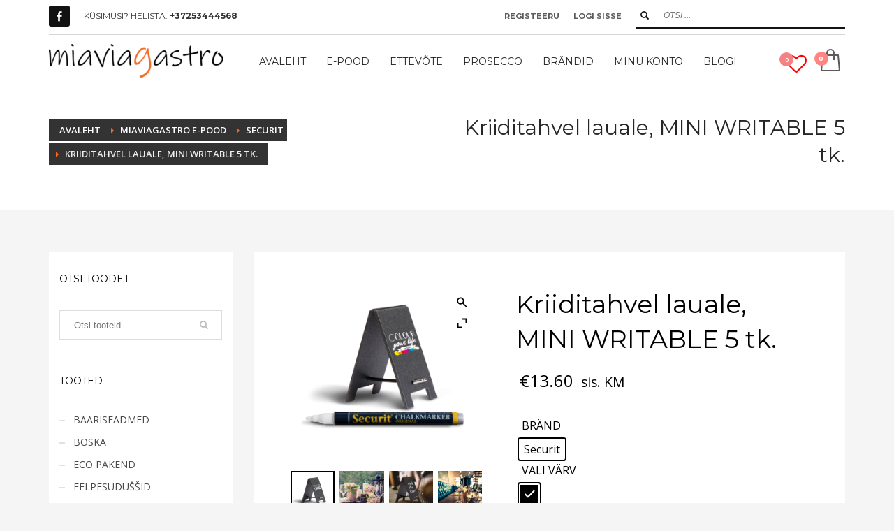

--- FILE ---
content_type: text/html; charset=UTF-8
request_url: https://miaviagastro.ee/toode/kriiditahvel-lauale-mini-writable-5-tk/
body_size: 50398
content:
<!DOCTYPE html>
<html lang="et">
<head>
<meta charset="UTF-8"/>
<meta name="twitter:widgets:csp" content="on"/>
<link rel="profile" href="http://gmpg.org/xfn/11"/>
<link rel="pingback" href="https://miaviagastro.ee/xmlrpc.php"/>

				
			<style id="jetpack-boost-critical-css">@media all{.sgr-main{transform:scale(.895);transform-origin:0 0;clear:both;padding:10px 0 5px 0}}@media all{@charset "UTF-8";ul{box-sizing:border-box}.screen-reader-text{clip:rect(1px,1px,1px,1px);word-wrap:normal!important;border:0;-webkit-clip-path:inset(50%);clip-path:inset(50%);height:1px;margin:-1px;overflow:hidden;padding:0;position:absolute;width:1px}html :where(img[class*=wp-image-]){height:auto;max-width:100%}}@media all{.screen-reader-text{clip:rect(1px,1px,1px,1px);word-wrap:normal!important;border:0;-webkit-clip-path:inset(50%);clip-path:inset(50%);height:1px;margin:-1px;overflow:hidden;overflow-wrap:normal!important;padding:0;position:absolute!important;width:1px}}@media all{@font-face{font-family:FontAwesome;font-weight:400;font-style:normal}.fa{display:inline-block;font:normal normal normal 14px/1 FontAwesome;font-size:inherit;text-rendering:auto;-webkit-font-smoothing:antialiased;-moz-osx-font-smoothing:grayscale}.fa-heart-o:before{content:""}}@media all{.yith-wcwl-add-to-wishlist{margin-top:10px}}@media all{button.pswp__button{box-shadow:none!important;background-image:url(https://miaviagastro.ee/wp-content/plugins/woocommerce/assets/css/photoswipe/default-skin/default-skin.png)!important}button.pswp__button,button.pswp__button--arrow--left::before,button.pswp__button--arrow--right::before{background-color:transparent!important}button.pswp__button--arrow--left,button.pswp__button--arrow--right{background-image:none!important}.pswp{display:none;position:absolute;width:100%;height:100%;left:0;top:0;overflow:hidden;-ms-touch-action:none;touch-action:none;z-index:1500;-webkit-text-size-adjust:100%;-webkit-backface-visibility:hidden;outline:0}.pswp *{-webkit-box-sizing:border-box;box-sizing:border-box}.pswp__bg{position:absolute;left:0;top:0;width:100%;height:100%;background:#000;opacity:0;-webkit-transform:translateZ(0);transform:translateZ(0);-webkit-backface-visibility:hidden;will-change:opacity}.pswp__scroll-wrap{position:absolute;left:0;top:0;width:100%;height:100%;overflow:hidden}.pswp__container{-ms-touch-action:none;touch-action:none;position:absolute;left:0;right:0;top:0;bottom:0}.pswp__container{-webkit-touch-callout:none}.pswp__bg{will-change:opacity}.pswp__container{-webkit-backface-visibility:hidden}.pswp__item{position:absolute;left:0;right:0;top:0;bottom:0;overflow:hidden}}@media all{.pswp__button{width:44px;height:44px;position:relative;background:0 0;overflow:visible;-webkit-appearance:none;display:block;border:0;padding:0;margin:0;float:right;opacity:.75;-webkit-box-shadow:none;box-shadow:none}.pswp__button,.pswp__button--arrow--left:before,.pswp__button--arrow--right:before{background:url(https://miaviagastro.ee/wp-content/plugins/woocommerce/assets/css/photoswipe/default-skin/default-skin.png) 0 0 no-repeat;background-size:264px 88px;width:44px;height:44px}.pswp__button--close{background-position:0-44px}.pswp__button--share{background-position:-44px -44px}.pswp__button--fs{display:none}.pswp__button--zoom{display:none;background-position:-88px 0}.pswp__button--arrow--left,.pswp__button--arrow--right{background:0 0;top:50%;margin-top:-50px;width:70px;height:100px;position:absolute}.pswp__button--arrow--left{left:0}.pswp__button--arrow--right{right:0}.pswp__button--arrow--left:before,.pswp__button--arrow--right:before{content:"";top:35px;background-color:rgba(0,0,0,.3);height:30px;width:32px;position:absolute}.pswp__button--arrow--left:before{left:6px;background-position:-138px -44px}.pswp__button--arrow--right:before{right:6px;background-position:-94px -44px}.pswp__share-modal{display:block;background:rgba(0,0,0,.5);width:100%;height:100%;top:0;left:0;padding:10px;position:absolute;z-index:1600;opacity:0;-webkit-backface-visibility:hidden;will-change:opacity}.pswp__share-modal--hidden{display:none}.pswp__share-tooltip{z-index:1620;position:absolute;background:#fff;top:56px;border-radius:2px;display:block;width:auto;right:44px;-webkit-box-shadow:0 2px 5px rgba(0,0,0,.25);box-shadow:0 2px 5px rgba(0,0,0,.25);-webkit-transform:translateY(6px);-ms-transform:translateY(6px);transform:translateY(6px);-webkit-backface-visibility:hidden;will-change:transform}.pswp__counter{position:absolute;left:0;top:0;height:44px;font-size:13px;line-height:44px;color:#fff;opacity:.75;padding:0 10px}.pswp__caption{position:absolute;left:0;bottom:0;width:100%;min-height:44px}.pswp__caption__center{text-align:left;max-width:420px;margin:0 auto;font-size:13px;padding:10px;line-height:20px;color:#ccc}.pswp__preloader{width:44px;height:44px;position:absolute;top:0;left:50%;margin-left:-22px;opacity:0;will-change:opacity;direction:ltr}.pswp__preloader__icn{width:20px;height:20px;margin:12px}@media screen and (max-width:1024px){.pswp__preloader{position:relative;left:auto;top:auto;margin:0;float:right}}.pswp__ui{-webkit-font-smoothing:auto;visibility:visible;opacity:1;z-index:1550}.pswp__top-bar{position:absolute;left:0;top:0;height:44px;width:100%}.pswp__caption,.pswp__top-bar{-webkit-backface-visibility:hidden;will-change:opacity}.pswp__caption,.pswp__top-bar{background-color:rgba(0,0,0,.5)}.pswp__ui--hidden .pswp__button--arrow--left,.pswp__ui--hidden .pswp__button--arrow--right,.pswp__ui--hidden .pswp__caption,.pswp__ui--hidden .pswp__top-bar{opacity:.001}}@media all{.woocommerce img,.woocommerce-page img{height:auto;max-width:100%}.woocommerce #content div.product div.images,.woocommerce div.product div.images,.woocommerce-page #content div.product div.images,.woocommerce-page div.product div.images{float:left;width:48%}.woocommerce #content div.product div.thumbnails::after,.woocommerce #content div.product div.thumbnails::before,.woocommerce div.product div.thumbnails::after,.woocommerce div.product div.thumbnails::before,.woocommerce-page #content div.product div.thumbnails::after,.woocommerce-page #content div.product div.thumbnails::before,.woocommerce-page div.product div.thumbnails::after,.woocommerce-page div.product div.thumbnails::before{content:" ";display:table}.woocommerce #content div.product div.thumbnails::after,.woocommerce div.product div.thumbnails::after,.woocommerce-page #content div.product div.thumbnails::after,.woocommerce-page div.product div.thumbnails::after{clear:both}.woocommerce #content div.product div.thumbnails a,.woocommerce div.product div.thumbnails a,.woocommerce-page #content div.product div.thumbnails a,.woocommerce-page div.product div.thumbnails a{float:left;width:30.75%;margin-right:3.8%;margin-bottom:1em}.woocommerce #content div.product div.thumbnails a.last,.woocommerce div.product div.thumbnails a.last,.woocommerce-page #content div.product div.thumbnails a.last,.woocommerce-page div.product div.thumbnails a.last{margin-right:0}.woocommerce #content div.product div.thumbnails a.first,.woocommerce div.product div.thumbnails a.first,.woocommerce-page #content div.product div.thumbnails a.first,.woocommerce-page div.product div.thumbnails a.first{clear:both}.woocommerce #content div.product div.summary,.woocommerce div.product div.summary,.woocommerce-page #content div.product div.summary,.woocommerce-page div.product div.summary{float:right;width:48%;clear:none}.woocommerce #content div.product .woocommerce-tabs,.woocommerce div.product .woocommerce-tabs,.woocommerce-page #content div.product .woocommerce-tabs,.woocommerce-page div.product .woocommerce-tabs{clear:both}.woocommerce #content div.product .woocommerce-tabs ul.tabs::after,.woocommerce #content div.product .woocommerce-tabs ul.tabs::before,.woocommerce div.product .woocommerce-tabs ul.tabs::after,.woocommerce div.product .woocommerce-tabs ul.tabs::before,.woocommerce-page #content div.product .woocommerce-tabs ul.tabs::after,.woocommerce-page #content div.product .woocommerce-tabs ul.tabs::before,.woocommerce-page div.product .woocommerce-tabs ul.tabs::after,.woocommerce-page div.product .woocommerce-tabs ul.tabs::before{content:" ";display:table}.woocommerce #content div.product .woocommerce-tabs ul.tabs::after,.woocommerce div.product .woocommerce-tabs ul.tabs::after,.woocommerce-page #content div.product .woocommerce-tabs ul.tabs::after,.woocommerce-page div.product .woocommerce-tabs ul.tabs::after{clear:both}.woocommerce #content div.product .woocommerce-tabs ul.tabs li,.woocommerce div.product .woocommerce-tabs ul.tabs li,.woocommerce-page #content div.product .woocommerce-tabs ul.tabs li,.woocommerce-page div.product .woocommerce-tabs ul.tabs li{display:inline-block}.woocommerce ul.product_list_widget li img,.woocommerce-page ul.product_list_widget li img{float:right;height:auto}}@media only screen and (max-width:767px){.woocommerce #content div.product div.images,.woocommerce #content div.product div.summary,.woocommerce div.product div.images,.woocommerce div.product div.summary,.woocommerce-page #content div.product div.images,.woocommerce-page #content div.product div.summary,.woocommerce-page div.product div.images,.woocommerce-page div.product div.summary{float:none;width:100%}}@media all{@charset "UTF-8";.screen-reader-text{clip:rect(1px,1px,1px,1px);height:1px;overflow:hidden;position:absolute!important;width:1px;word-wrap:normal!important}.woocommerce .quantity .qty{width:3.631em;text-align:center}.woocommerce div.product{margin-bottom:0;position:relative}.woocommerce div.product .product_title{clear:none;margin-top:0;padding:0}.woocommerce div.product p.price{color:#77a464;font-size:1.25em}.woocommerce div.product div.images{margin-bottom:2em}.woocommerce div.product div.images img{display:block;width:100%;height:auto;box-shadow:none}.woocommerce div.product div.images div.thumbnails{padding-top:1em}.woocommerce div.product div.summary{margin-bottom:2em}.woocommerce div.product .woocommerce-tabs ul.tabs{list-style:none;padding:0 0 0 1em;margin:0 0 1.618em;overflow:hidden;position:relative}.woocommerce div.product .woocommerce-tabs ul.tabs li{border:1px solid #d3ced2;background-color:#ebe9eb;color:#515151;display:inline-block;position:relative;z-index:0;border-radius:4px 4px 0 0;margin:0-5px;padding:0 1em}.woocommerce div.product .woocommerce-tabs ul.tabs li a{display:inline-block;padding:.5em 0;font-weight:700;color:#515151;text-decoration:none}.woocommerce div.product .woocommerce-tabs ul.tabs li::after,.woocommerce div.product .woocommerce-tabs ul.tabs li::before{border:1px solid #d3ced2;position:absolute;bottom:-1px;width:5px;height:5px;content:" ";box-sizing:border-box}.woocommerce div.product .woocommerce-tabs ul.tabs li::before{left:-5px;border-bottom-right-radius:4px;border-width:0 1px 1px 0;box-shadow:2px 2px 0#ebe9eb}.woocommerce div.product .woocommerce-tabs ul.tabs li::after{right:-5px;border-bottom-left-radius:4px;border-width:0 0 1px 1px;box-shadow:-2px 2px 0#ebe9eb}.woocommerce div.product .woocommerce-tabs ul.tabs::before{position:absolute;content:" ";width:100%;bottom:0;left:0;border-bottom:1px solid #d3ced2;z-index:1}.woocommerce div.product .woocommerce-tabs .panel{margin:0 0 2em;padding:0}.woocommerce div.product form.cart{margin-bottom:2em}.woocommerce div.product form.cart::after,.woocommerce div.product form.cart::before{content:" ";display:table}.woocommerce div.product form.cart::after{clear:both}.woocommerce div.product form.cart div.quantity{float:left;margin:0 4px 0 0}.woocommerce div.product form.cart table{border-width:0 0 1px}.woocommerce div.product form.cart table td{padding-left:0}.woocommerce div.product form.cart .variations{margin-bottom:1em;border:0;width:100%}.woocommerce div.product form.cart .variations td,.woocommerce div.product form.cart .variations th{border:0;line-height:2em;vertical-align:top}.woocommerce div.product form.cart .variations label{font-weight:700;text-align:left}.woocommerce div.product form.cart .variations select{max-width:100%;min-width:75%;display:inline-block;margin-right:1em}.woocommerce div.product form.cart .reset_variations{visibility:hidden;font-size:.83em}.woocommerce div.product form.cart .button{vertical-align:middle;float:left}.woocommerce .cart .button{float:none}.woocommerce ul.product_list_widget li img{float:right;margin-left:4px;width:32px;height:auto;box-shadow:none}.woocommerce:where(body:not(.woocommerce-block-theme-has-button-styles)) button.button{font-size:100%;margin:0;line-height:1;position:relative;text-decoration:none;overflow:visible;padding:.618em 1em;font-weight:700;border-radius:3px;left:auto;color:#515151;background-color:#ebe9eb;border:0;display:inline-block;background-image:none;box-shadow:none;text-shadow:none}.woocommerce:where(body:not(.woocommerce-block-theme-has-button-styles)) button.button.alt{background-color:#a46497;color:#fff;-webkit-font-smoothing:antialiased}}@media all{[data-wvstooltip]{--font-size:14px;--arrow-width:5px;--arrow-distance:10px;--arrow-position:calc(var(--arrow-distance)*-1);--tip-redius:3px;--tip-min-width:100px;--tip-height:30px;--image-tip-position:calc(100% + var(--arrow-distance));--horizontal-position:0px;outline:0;position:relative}[data-wvstooltip]:after,[data-wvstooltip]:before{-webkit-box-orient:horizontal;-webkit-box-direction:normal;-webkit-box-pack:center;-ms-flex-pack:center;-webkit-box-align:center;-ms-flex-align:center;align-items:center;-webkit-box-sizing:border-box;box-sizing:border-box;display:-webkit-box;display:-ms-flexbox;display:flex;-ms-flex-direction:row;flex-direction:row;justify-content:center;opacity:0;position:absolute;-webkit-transform:translateZ(0);transform:translateZ(0);visibility:hidden;z-index:999}[data-wvstooltip]:before{background-color:var(--wvs-tooltip-background-color,#333);border-radius:var(--tip-redius);bottom:var(--image-tip-position);-webkit-box-shadow:0 0 5px 1px rgba(0,0,0,.3);box-shadow:0 0 5px 1px rgba(0,0,0,.3);color:var(--wvs-tooltip-text-color,#fff);font-size:var(--font-size);height:var(--tip-height);line-height:var(--tip-height);min-width:var(--tip-min-width);padding-inline:10px;top:auto;-webkit-transform:translateX(var(--horizontal-position));-ms-transform:translateX(var(--horizontal-position));transform:translateX(var(--horizontal-position));width:-webkit-max-content;width:-moz-max-content;width:max-content}[data-wvstooltip]:before{content:attr(data-wvstooltip) " "attr(data-wvstooltip-out-of-stock)}[data-wvstooltip]:after{border-top-color:transparent;border:var(--arrow-width) solid transparent;border-top-color:var(--wvs-tooltip-background-color,#333);bottom:auto;content:" ";font-size:0;line-height:0;top:var(--arrow-position);width:0}.woo-variation-swatches .woo-variation-raw-select,.woo-variation-swatches .woo-variation-raw-select:after,.woo-variation-swatches .woo-variation-raw-select:before{display:none!important}.woo-variation-swatches .variable-items-wrapper{-webkit-box-pack:start;-ms-flex-pack:start;display:-webkit-box;display:-ms-flexbox;display:flex;-ms-flex-wrap:wrap;flex-wrap:wrap;justify-content:flex-start;list-style:none;margin:0;padding:0}.woo-variation-swatches .variable-items-wrapper .variable-item{list-style:none;margin:0;outline:0;padding:0}.woo-variation-swatches .variable-items-wrapper .variable-item .variable-item-contents{-webkit-box-orient:vertical;-webkit-box-direction:normal;-webkit-box-pack:center;-ms-flex-pack:center;display:-webkit-box;display:-ms-flexbox;display:flex;-ms-flex-direction:column;flex-direction:column;height:100%;justify-content:center;position:relative;width:100%}.woo-variation-swatches .variable-items-wrapper .variable-item:not(.radio-variable-item){-webkit-box-pack:center;-ms-flex-pack:center;-webkit-box-align:center;-ms-flex-align:center;align-items:center;background-color:var(--wvs-item-background-color,#fff);-webkit-box-shadow:var(--wvs-item-box-shadow,0 0 0 1px #a8a8a8);box-shadow:var(--wvs-item-box-shadow,0 0 0 1px #a8a8a8);-webkit-box-sizing:border-box;box-sizing:border-box;color:var(--wvs-item-text-color,#000);display:-webkit-box;display:-ms-flexbox;display:flex;height:var(--wvs-single-product-item-height,30px);justify-content:center;margin:4px;padding:2px;position:relative;width:var(--wvs-single-product-item-width,30px)}.woo-variation-swatches .variable-items-wrapper .variable-item:not(.radio-variable-item):last-child{margin-right:0}.woo-variation-swatches .variable-items-wrapper .variable-item:not(.radio-variable-item).selected{-webkit-box-shadow:var(--wvs-selected-item-box-shadow,0 0 0 2px #000);box-shadow:var(--wvs-selected-item-box-shadow,0 0 0 2px #000);color:var(--wvs-selected-item-text-color,#000)}.woo-variation-swatches .variable-items-wrapper .variable-item:not(.radio-variable-item).color-variable-item.selected:not(.no-stock) .variable-item-contents:before{background-image:var(--wvs-tick);background-position:50%;background-repeat:no-repeat;background-size:60%;content:" ";display:block;height:100%;position:absolute;width:100%}.woo-variation-swatches .variable-items-wrapper .variable-item:not(.radio-variable-item).color-variable-item .variable-item-span-color{display:block;height:100%;width:100%}.woo-variation-swatches .variable-items-wrapper .variable-item:not(.radio-variable-item).button-variable-item{font-size:var(--wvs-single-product-item-font-size,16px);text-align:center}.woo-variation-swatches .variable-items-wrapper .variable-item:not(.radio-variable-item).button-variable-item.selected:not(.no-stock){background-color:var(--wvs-selected-item-background-color,#fff);color:var(--wvs-selected-item-text-color,#000)}.woo-variation-swatches .wvs-style-squared.variable-items-wrapper .variable-item:not(.radio-variable-item){border-radius:2px}.woo-variation-swatches .wvs-style-squared.variable-items-wrapper .variable-item:not(.radio-variable-item).button-variable-item{min-width:var(--wvs-single-product-item-width);width:auto}.woo-variation-swatches .wvs-style-squared.variable-items-wrapper .variable-item:not(.radio-variable-item).button-variable-item .variable-item-span{padding:0 5px}.woo-variation-swatches .wvs-style-squared.variable-items-wrapper .variable-item:not(.radio-variable-item).color-variable-item span:after{border-radius:0}.woo-variation-swatches.wvs-show-label .variations td,.woo-variation-swatches.wvs-show-label .variations th{display:block;width:auto!important}.woo-variation-swatches.wvs-show-label .variations th label{display:inline-block;margin:0 2px}}@media all{html{font-family:sans-serif;-ms-text-size-adjust:100%;-webkit-text-size-adjust:100%}body{margin:0}aside,header,section{display:block}a{background-color:transparent}strong{font-weight:700}h1{font-size:2em;margin:.67em 0}small{font-size:80%}img{border:0}svg:not(:root){overflow:hidden}button,input,select{color:inherit;font:inherit;margin:0}button{overflow:visible}button,select{text-transform:none}button,input[type=submit]{-webkit-appearance:button}input{line-height:normal}input[type=checkbox]{-webkit-box-sizing:border-box;-moz-box-sizing:border-box;box-sizing:border-box;padding:0}input[type=search]{-webkit-appearance:textfield;-webkit-box-sizing:content-box;-moz-box-sizing:content-box;box-sizing:content-box}input[type=search]::-webkit-search-cancel-button{-webkit-appearance:none}table{border-collapse:collapse;border-spacing:0}td,th{padding:0}@font-face{font-family:"Glyphicons Halflings"}.glyphicon{position:relative;top:1px;display:inline-block;font-family:"Glyphicons Halflings";font-style:normal;font-weight:400;line-height:1;-webkit-font-smoothing:antialiased;-moz-osx-font-smoothing:grayscale}.glyphicon-search:before{content:""}.glyphicon-user:before{content:""}.glyphicon-log-in:before{content:""}*{-webkit-box-sizing:border-box;-moz-box-sizing:border-box;box-sizing:border-box}:after,:before{-webkit-box-sizing:border-box;-moz-box-sizing:border-box;box-sizing:border-box}html{font-size:10px}body{font-family:"Helvetica Neue",Helvetica,Arial,sans-serif;font-size:14px;line-height:1.42857143;color:#333;background-color:#fff}button,input,select{font-family:inherit;font-size:inherit;line-height:inherit}a{color:#337ab7;text-decoration:none}img{vertical-align:middle}h1,h2,h3{font-family:inherit;font-weight:500;line-height:1.1;color:inherit}h1,h2,h3{margin-top:20px;margin-bottom:10px}h1{font-size:36px}h2{font-size:30px}h3{font-size:24px}p{margin:0 0 10px}small{font-size:85%}.text-center{text-align:center}ul{margin-top:0;margin-bottom:10px}ul ul{margin-bottom:0}.container{margin-right:auto;margin-left:auto;padding-left:15px;padding-right:15px}@media (min-width:768px){.container{width:750px}}@media (min-width:992px){.container{width:970px}}@media (min-width:1200px){.container{width:1170px}}.row{margin-left:-15px;margin-right:-15px}.col-md-3,.col-md-9,.col-sm-4,.col-sm-5,.col-sm-6,.col-sm-7,.col-sm-8{position:relative;min-height:1px;padding-left:15px;padding-right:15px}@media (min-width:768px){.col-sm-4,.col-sm-5,.col-sm-6,.col-sm-7,.col-sm-8{float:left}.col-sm-8{width:66.66666667%}.col-sm-7{width:58.33333333%}.col-sm-6{width:50%}.col-sm-5{width:41.66666667%}.col-sm-4{width:33.33333333%}}@media (min-width:992px){.col-md-3,.col-md-9{float:left}.col-md-9{width:75%}.col-md-3{width:25%}.col-md-pull-9{right:75%}.col-md-push-3{left:25%}}table{background-color:transparent}th{text-align:left}label{display:inline-block;max-width:100%;margin-bottom:5px;font-weight:700}input[type=search]{-webkit-box-sizing:border-box;-moz-box-sizing:border-box;box-sizing:border-box}input[type=checkbox]{margin:4px 0 0;line-height:normal}.form-control{display:block;width:100%;height:34px;padding:6px 12px;font-size:14px;line-height:1.42857143;color:#555;background-color:#fff;background-image:none;border:1px solid #ccc;border-radius:4px;-webkit-box-shadow:inset 0 1px 1px rgba(0,0,0,.075);box-shadow:inset 0 1px 1px rgba(0,0,0,.075)}.form-control::-moz-placeholder{color:#999;opacity:1}.form-control:-ms-input-placeholder{color:#999}.form-control::-webkit-input-placeholder{color:#999}input[type=search]{-webkit-appearance:none}.form-group{margin-bottom:15px}.btn{display:inline-block;margin-bottom:0;font-weight:400;text-align:center;vertical-align:middle;-ms-touch-action:manipulation;touch-action:manipulation;background-image:none;border:1px solid transparent;white-space:nowrap;padding:6px 12px;font-size:14px;line-height:1.42857143;border-radius:4px}.btn-block{display:block;width:100%}input[type=submit].btn-block{width:100%}.label{display:inline;padding:.2em .6em .3em;font-size:75%;font-weight:700;line-height:1;color:#fff;text-align:center;white-space:nowrap;vertical-align:baseline;border-radius:.25em}.clearfix:after,.clearfix:before,.container:after,.container:before,.row:after,.row:before{content:" ";display:table}.clearfix:after,.container:after,.row:after{clear:both}@-ms-viewport{width:device-width}.visible-xs{display:none!important}@media (max-width:767px){.visible-xs{display:block!important}}@media (max-width:767px){.hidden-xs{display:none!important}}}@media all{@charset "UTF-8";body{font-size:13px;line-height:1.7;color:#535353;background-color:#f5f5f5}body,h1,h2,h3{font-family:Open Sans,Helvetica Neue,Helvetica,Arial,sans-serif}h1,h2,h3{font-weight:700}p{margin:0 0 20px}a{color:#000}img{height:auto}img{max-width:100%}.text-custom{color:#cd2122}.fixclear:after,.fixclear:before{display:table;content:" "}.fixclear:after{clear:both}.fw-bold{font-weight:700!important}.kl-icon-white{color:#fff}[data-zniconfam],[data-zniconfam]:before{font-style:normal;font-weight:400;line-height:1;-webkit-font-smoothing:antialiased;-moz-osx-font-smoothing:grayscale}#page_wrapper{position:relative;overflow:hidden;min-height:100vh;z-index:0}.site-content{position:relative;margin-top:60px}.m_title{margin-top:0;color:#cd2122}.m_title_ext{font-size:18px;line-height:1.4}.kl-fancy-form{position:relative}.kl-fancy-form-label{color:#969696;font-size:10px;text-transform:uppercase;position:absolute;top:6px;left:16px}.kl-fancy-form .form-control{padding:26px 16px 6px;height:auto}.kl-fancy-form-input::-webkit-input-placeholder{color:#bababa}.kl-fancy-form-input::-moz-placeholder{color:#bababa}.kl-fancy-form-input:-ms-input-placeholder,.kl-fancy-form-input::-ms-input-placeholder{color:#bababa}.kl-fancy-form-input::placeholder{color:#bababa}.gensearch__form{position:relative}.gensearch__input{height:42px;width:100%;padding-left:20px;padding-right:52px;outline:0;border:1px solid #ddd}.gensearch__submit{position:absolute;right:0;border:0;color:#bbb;background-color:transparent;outline:0;height:100%;padding:0 20px;font-size:12px}.screen-reader-text~.gensearch__submit{height:42px;top:auto;bottom:0}.gensearch__submit:after{content:"";width:1px;height:24px;background-color:#ddd;display:block;left:0;position:absolute;top:50%;margin-top:-12px}@media (max-width:991px){.btn{white-space:normal}}.btn.btn-fullcolor{border-width:0}.btn.btn-fullcolor{text-shadow:none;padding:10px 20px;line-height:1.6;box-shadow:none;font-size:13px;font-weight:700;border-style:solid;border-radius:3px}.btn.btn-fullcolor{background-color:#cd2122;color:#fff}.btn.btn-md{padding:16px 25px;font-size:14px;line-height:1.3333333}.social-icons{margin-left:10px;margin-bottom:0;z-index:1}.social-icons-li{display:inline-block;margin:5px;margin-left:10px;margin-right:0;vertical-align:top}.social-icons-item{display:inline-block;color:#fff;width:30px;height:30px;position:relative;border-radius:3px;text-align:center;font-size:14px;font-weight:400;opacity:1}.social-icons-item:before{line-height:30px}.social-icons.sc--colored_hov .social-icons-item:not(:hover){background-color:#121212;color:#fff}.social-icons.sc--clean .social-icons-li{margin-left:0;margin-right:0}.zn_sidebar{padding:20px 15px;border-radius:3px;margin-bottom:20px;background:#fff;box-shadow:0 10px 10px -10px rgba(0,0,0,.15)}.zn-sidebar-widget{margin-bottom:35px}.widgettitle{color:#050505;line-height:1.4;margin:10px 0 15px;padding-bottom:20px;position:relative;font-size:14px;text-transform:uppercase}.widgettitle:after{width:50px;border-bottom:1px solid #cd2122}.widgettitle:after,.widgettitle:before{content:"";position:absolute;left:0;bottom:2px;height:0}.widgettitle:before{width:100%;border-bottom:1px solid #ececec}.mfp-hide{display:none!important}#totop{height:9px;opacity:0;position:fixed;right:-60px;width:49px;z-index:999;display:block;top:85%;background-repeat:no-repeat;background-position:center 15px;background-color:#404040;font-size:9px;font-weight:900;color:#fff;text-align:center;line-height:1;border-radius:2px;padding:28px 0 21px}#totop:before{position:absolute;content:"";top:10px;left:50%;margin-left:-6px;font-size:11px;display:inline-block;font-family:Glyphicons Halflings;font-style:normal;font-weight:400;line-height:1;-webkit-font-smoothing:antialiased;-moz-osx-font-smoothing:grayscale;transform:rotate(-90deg)}.fxb,.fxb-row{display:-ms-flexbox;display:flex}.fxb-col{-ms-flex:1;flex:1}.fxb{-ms-flex-wrap:wrap;flex-wrap:wrap}.fxb-center-y{-ms-flex-align:center;align-items:center}.fxb-start-x{-ms-flex-pack:start;justify-content:flex-start}.fxb-center-x{-ms-flex-pack:center;justify-content:center}.fxb-end-x{-ms-flex-pack:end;justify-content:flex-end}.fxb-basis-auto{-ms-flex-preferred-size:auto;flex-basis:auto}.fxb-grow-0{-ms-flex-positive:0;flex-grow:0}@media (max-width:767px){.fxb-sm-half{-ms-flex-preferred-size:50%;flex-basis:50%}.fxb-sm-full{-ms-flex-preferred-size:100%;flex-basis:100%}}.site-header-top-wrapper{position:relative}.sh-component{margin-left:10px;margin-right:10px}.site-header .site-header-top-left .sh-component:first-child{margin-left:0!important}.site-header .site-header-main-right .sh-component:last-child,.site-header .site-header-top-right .sh-component:last-child{margin-right:0!important}.site-logo{width:100%;margin:0;display:table}.site-logo-anch{padding:0;display:table-cell;position:relative;vertical-align:middle;text-align:center}.site-logo-img{max-width:100%!important}.main-nav ul{list-style:none;padding:0;margin:0}.main-nav>ul:after,.main-nav>ul:before{display:table;content:" "}.main-nav>ul:after{clear:both}.main-nav ul li{margin-bottom:0}.main-nav ul .menu-item a{display:block;font-weight:400}.main-nav>ul>.menu-item{float:left;margin-top:0;margin-left:5px}.main-nav>ul>.menu-item:not(.menu-item-mega-parent){position:relative}.main-nav>ul>.menu-item:first-child{margin-left:0}.main-nav>ul>.menu-item>a{position:relative;padding:6px 12px;font-size:14px;line-height:1;color:#fff;z-index:1;font-weight:600;backface-visibility:hidden}.mainnav--pointer-dash.main-nav>ul>.menu-item.menu-item-has-children>a:after{content:"";opacity:1;position:absolute;height:1px;width:7px;bottom:3px;bottom:calc(50% - 12px);left:17px;background-color:hsla(0,0%,100%,.4)}.main-nav.mainnav--active-bg>ul>.menu-item>a:before{content:"";opacity:0;position:absolute;border-radius:2px;height:14px;width:100%;top:50%;left:0;background-color:#cd2122;transform:translateY(-50%);backface-visibility:hidden;z-index:-1}@media screen and (min-width:992px) and (max-width:1199px){.main-nav>ul>.menu-item{margin-left:3px}.main-nav>ul>.menu-item:first-child{margin-left:0}.main-nav>ul>.menu-item>a{font-size:12px;padding:6px}}.main-nav ul ul.sub-menu .menu-item{position:relative}.main-nav ul ul.sub-menu ul{top:100%;margin-top:0}.main-nav ul ul.sub-menu .menu-item a:not(:only-child):after{position:absolute;top:50%;margin-top:-1px;right:10px;content:"";opacity:.6;background-color:rgba(0,0,0,.3);width:10px;height:2px}.main-nav ul ul.sub-menu .menu-item a{min-width:230px;border-bottom-width:1px;border-bottom-style:solid;border-bottom-color:rgba(0,0,0,.03);padding:10px 20px}.main-nav ul ul.sub-menu{position:absolute;border-radius:2px;border:1px solid hsla(0,0%,100%,.8);box-shadow:0 0 4px rgba(0,0,0,.4);padding:6px 0;background:#f5f5f5}.main-nav>ul>.menu-item>ul.sub-menu:before{content:"";display:block;position:absolute;top:-12px;left:0;width:100%;height:12px}.main-nav>ul>.menu-item>ul.sub-menu:after{content:"";display:block;position:absolute;top:-11px;left:14px;border:6px solid transparent;border-bottom-width:5px;border-bottom-color:#f5f5f5}.main-nav ul ul.sub-menu .menu-item a{font-size:12px;color:#757575;position:relative}.main-nav ul ul.sub-menu{left:-9999px;opacity:0;visibility:hidden}.main-nav ul ul.sub-menu{top:120%}.main-nav>ul>.menu-item>ul.sub-menu{transform:translateY(10px)}.zn-res-menuwrapper{display:block}.zn-res-menuwrapper{margin-top:10px;margin-bottom:10px}.zn-menuBurger{vertical-align:middle;position:relative;display:inline-block;width:25px;height:22px;margin-right:10px;transform:rotate(0);opacity:.8}.zn-menuBurger span{display:block;position:absolute;width:100%;background:hsla(0,0%,100%,.85);border-radius:2px;opacity:1;left:0;transform:rotate(0)}.zn-menuBurger[class*="--3--"] span{height:3px}.zn-menuBurger[class*="--s"]{width:20px}.zn-menuBurger[class*="--s"] span:first-child{top:0}.zn-menuBurger[class*="--s"] span:nth-child(2){top:6px}.zn-menuBurger[class*="--s"] span:nth-child(3){top:12px}.topnav{padding:0;list-style:none;position:relative}ul.topnav{margin-bottom:0}.topnav-li{float:left;position:relative;margin-left:10px;margin-right:10px}.topnav-li:first-child{margin-left:0}.topnav-li:last-child{margin-right:0}.topnav-item{font-size:11px;font-weight:700;color:#fff;line-height:24px;display:block;padding:0;opacity:.8}.topnav-drop-panel{position:absolute;left:auto;width:auto;min-width:120px;height:0;opacity:0;visibility:hidden;margin-left:-11px;right:0;z-index:101}.topnav-drop-panel-inner{margin:4px;list-style:none;background:#f5f5f5;padding:10px 5px;margin-top:5px;position:relative;box-shadow:0 0 5px rgba(0,0,0,.4);border-radius:2px}.topnav-drop-panel-inner:after{content:"";top:-8px;position:absolute;right:10px;border:5px solid transparent;border-bottom-width:4px;border-bottom-color:#f5f5f5}@media (max-width:767px){.topnav-li{margin-left:10px}.topnav.navRight .topnav-li:last-child{margin-right:0}}.kl-header-toptext{font-size:12px;line-height:24px;position:relative}.headsearch--bord.header-search{width:300px}.headsearch--bord .header-search-button{display:none}.headsearch--bord .gensearch__form{position:relative;padding:0}.headsearch--bord .gensearch__input{background:0 0;border:none;font-size:12px;font-style:italic;margin:0;display:inline-block;box-shadow:none;outline:0;border-bottom:2px solid #efefef;color:#efefef;height:35px;padding-left:40px;width:100%}.headsearch--bord .gensearch__submit{width:20px;background-color:transparent;border:none;padding:0;display:inline-block;height:14px;line-height:14px;position:absolute;left:3px;top:50%;margin-top:-8px;outline:0;z-index:1;color:#efefef}.headsearch--bord .gensearch__submit:after{display:none}.sh--dark .headsearch--bord .gensearch__input{border-bottom-color:#141414;color:#141414}.sh--dark .headsearch--bord .gensearch__submit{color:#141414}@media (max-width:991px){.header-search{position:static!important;z-index:100;width:auto!important}.header-search .header-search-container{display:none;position:absolute;right:0;padding:30px;background:#f4f4f4;width:100%;border-bottom:1px solid #fff;z-index:1;box-shadow:0 3px 7px rgba(0,0,0,.2)}.header-search .header-search-button{line-height:1;display:inline-block;background:rgba(0,0,0,.5);position:relative;z-index:1;height:30px;width:30px;text-align:center;line-height:30px;font-size:12px;margin:0;border-radius:2px}.header-search .gensearch__form{border-bottom:1px solid #ccc;margin:0;position:relative}.header-search .gensearch__input{background:0 0!important;border:none;font-size:12px;color:#444!important;padding:5px 0;margin:0;display:inline-block;box-shadow:none;outline:0;font-style:italic;width:calc(100% - 30px)}.header-search .gensearch__submit{width:20px;background-color:transparent;border:none;padding:0;display:inline-block;height:14px;line-height:14px;vertical-align:text-top;position:absolute;right:5px;left:auto;top:50%;margin-top:-8px;outline:0;color:hsla(0,0%,42%,.4)}}.kl-fw-input{width:100%}.auth-popup-panel{padding:50px}.auth-popup-title{font-size:16px;font-weight:400;color:#4a4a4a;margin-bottom:20px;line-height:1.9;text-shadow:none}.auth-popup-createacc{margin-right:8px;background:0 0!important}.auth-popup-createacc+.auth-popup-sep{margin-right:8px;border-left:1px solid #ccc}.auth-popup-links{margin-top:20px;color:#4a4a4a;font-size:10px;font-weight:600}.auth-popup-link{font-size:11px;font-weight:400;color:#898989}.auth-popup-remember{margin:0 0 20px;display:block;font-weight:300;text-transform:uppercase;font-size:11px;text-shadow:none}.auth-popup-remember-chb{margin:0}.auth-popup{width:420px;margin:0 auto;border:1px solid #fff;background:#ededed;box-shadow:0 0 20px #000;border-radius:2px;position:relative}.register-popup{width:420px}@media (max-width:480px){.auth-popup{width:100%}}.topnav-drop-panel.topnav--cart-panel{margin-left:0;padding-top:10px;min-width:320px}.kl-cart-button{padding-left:10px}.logo-container .logo-infocard,.logo-container.hasInfoCard:before{display:none}@media (min-width:768px){.logo-container.hasInfoCard{position:relative;display:block}.logo-container.hasInfoCard.hasHoverMe:before{display:block;content:url(https://miaviagastro.ee/wp-content/themes/kallyas/images/hoverme.png);width:98px;height:35px;right:100%;margin-right:20px;top:40px;position:absolute}.logo-container .logo-infocard{position:absolute;top:100%;margin-top:20px;width:440px;padding:30px 20px 25px;background:#cd2122;border-radius:2px;font-size:12px;display:block;visibility:hidden;opacity:0;box-shadow:0 2px 3px rgba(0,0,0,.4);z-index:1;backface-visibility:hidden}.logo-infocard,.logo-infocard a{color:#fff;font-weight:400;line-height:1.6}.infocard-wrapper{margin-top:15px}.logo-infocard p:last-child{margin-bottom:0}.logo-infocard .social-icons{margin-left:0;padding-left:0}.logo-infocard .social-icons .social-icons-li{margin:0 10px}.logo-infocard .social-icons .social-icons-li:first-child{margin-left:0}.logo-infocard .contact-details{background:url(https://miaviagastro.ee/wp-content/themes/kallyas/images/say_hi.png) no-repeat 100%0}}.site-header .topnav.social-icons .social-icons-li{margin:0;margin-left:10px}.site-header .topnav.social-icons .social-icons-li:first-child{margin-left:0}.site-header .topnav.social-icons .social-icons-item{font-size:14px;font-weight:400;opacity:1}@media (min-width:768px){.site-header.header--sticky{width:100%;z-index:9;will-change:transform;transform:translateZ(0)}.site-header.site-header--absolute.header--sticky{position:fixed}.site-header.header--sticky .site-header-main,.site-header.header--sticky .site-header-top{opacity:1}}.site-header{position:absolute;width:100%;background:rgba(0,0,0,.5);z-index:3}@media (max-width:767px){.site-header{position:relative;height:auto}.site-header .xs-icon{font-size:14px;color:#fff;line-height:24px;opacity:1}}.siteheader-container{position:relative;margin-left:auto;margin-right:auto}.site-header.site-header--absolute{position:absolute}.site-header-separator{height:1px;opacity:.2;margin-top:3px;margin-bottom:3px;width:100%}.sh--dark .topnav-li .glyphicon,.sh--dark .topnav-no-sc .topnav-item{color:#333}.sh--dark .main-nav>ul>li>a{color:#252525}.sh--dark .main-nav>ul>li.menu-item-has-children>a:after{background-color:rgba(0,0,0,.4)}.sh--dark .kl-header-toptext,.sh--dark .kl-header-toptext a{color:#333}.sh--dark .site-header-separator{background:#333}.sh--dark .zn-menuBurger span{background:rgba(0,0,0,.75)}.sh--dark .kl-cart-button .svg-cart.kl-cart-icon .svg-cart-icon{fill:#333}@media (max-width:767px){.sheader-sh--dark{background-color:#fff}}.site-header.style7{height:122px}.site-header.style7 .logosize--yes .site-logo{min-height:69px}.site-header.style7 .site-header-top{height:46px}.site-header.style7 .site-header-main{height:69px}.site-header.style7 .main-nav,.site-header.style7 .zn-res-menuwrapper{margin-left:20px;margin-right:auto}.site-header.style7 .kl-header-bg{position:absolute;top:0;left:0;width:100%;height:170%;opacity:.6;background:linear-gradient(180deg,#000 0,transparent)}.site-header.style7.headerstyle--image_color .kl-header-bg{display:none}.site-header.style7.sheader-sh--dark .kl-header-bg{opacity:.7;background:linear-gradient(180deg,#fff 0,hsla(0,0%,100%,0))}@media (max-width:767px){.site-header.style7 .site-header-top{padding-top:5px;padding-bottom:5px}.site-header.style7 .site-header-main{-ms-flex-wrap:wrap;flex-wrap:wrap}.site-header.style7 .site-header-main-center{-ms-flex-pack:start;justify-content:flex-start}.site-header.style7 .main-nav,.site-header.style7 .zn-res-menuwrapper{margin-left:0}}@media (min-width:768px){.site-header-main-right .sh-component{margin-left:20px;margin-right:20px}}@media (max-width:767px){.site-header{position:relative!important}.site-header .sh-component{margin-left:13px;margin-right:13px}.site-header,.site-header .site-header-main,.site-header .site-header-top{height:auto!important;position:relative}.site-header .logo-container{width:100%;text-align:center}.site-header .site-logo{width:100%;height:auto;min-height:0!important;max-height:100px;padding-top:20px;padding-bottom:20px}.site-header .site-logo-anch{background:0 0!important;border:none!important;padding:0!important}.site-header .site-logo-anch:after{display:none}}@media (max-width:480px){.site-header .sh-component{margin:10px}}.page-subheader{min-height:300px;background-color:#066fd9}.page-subheader .container{padding:0 15px;z-index:1;position:relative}.page-subheader .bgback{position:absolute;left:0;top:0;right:0;bottom:0;z-index:0;background-size:cover;background-position:50%}.ph-content-wrap{padding-bottom:50px;padding-top:170px}.page-subheader{position:relative;top:0;z-index:0;width:100%}.subheader-titles{text-align:right;margin-top:-7px}.subheader-maintitle{line-height:1.3;margin:0 0 5px}.subheader-maintitle{color:#fff}.sh-tcolor--dark .subheader-maintitle{color:rgba(0,0,0,.85)}@media (max-width:767px){.subheader-titles{text-align:start;margin-top:0;margin-bottom:20px}.subheader-maintitle{font-size:22px}}.breadcrumbs{margin:0 0 10px;list-style:none;float:left;padding:0}.breadcrumbs li{float:left;position:relative;text-transform:uppercase}.breadcrumbs.bread-style--black li{color:#eee;line-height:1.5;font-size:13px;font-weight:600;padding:7px 5px 6px;background:rgba(0,0,0,.8);margin-bottom:2px}.breadcrumbs.bread-style--black li:first-child{padding-left:15px}.breadcrumbs.bread-style--black li:last-child{padding-right:15px}.breadcrumbs.bread-style--black li a{color:#fff}.breadcrumbs.bread-style--black li:before{border:4px solid transparent;content:"";height:0;width:0;display:inline-block;border-left-color:#fff;margin:0 5px}.breadcrumbs.bread-style--black li:first-child:before{display:none}@media (max-width:767px){.breadcrumbs.bread-style--black{padding:3px 6px 2px;margin-bottom:20px}.breadcrumbs.bread-style--black li{font-weight:400;font-size:12px}}.th-sparkles{display:none}.widget{margin-bottom:30px}}@media all{.woocommerce #content div.product div.images,.woocommerce div.product div.images{width:100%}.zn-wc-pages-classic #page_wrapper button.button,.zn-wc-pages-classic #page_wrapper button.button.alt{background:#cd2122;font-size:13px!important;padding:10px 20px;font-weight:600;color:#fff;text-transform:uppercase;text-shadow:none;border-radius:3px;box-shadow:none;position:relative;border:0}.zn-wc-pages-classic button.button.alt{background:#000;font-weight:600;color:#fff!important}.woocommerce.widget{margin-bottom:50px}.woocommerce.widget_product_categories .product-categories{list-style:none;margin:0;padding:0}.woocommerce.widget_product_categories .cat-item{margin:10px 0}.woocommerce.widget_product_categories .cat-item a{font-weight:400;font-size:14px;color:#484848;padding:10px 0}.woocommerce.widget_product_categories .cat-item a:before{content:"";display:inline-block;margin-right:12px;width:8px;height:2px;background:#e1e1e1;vertical-align:middle}.woocommerce.widget ul.product_list_widget li img{width:58px}.kl-cart-button .svg-cart.kl-cart-icon{position:relative;top:2px;margin-right:7px;display:block}.kl-cart-button .svg-cart.kl-cart-icon .svg-cart-icon{fill:#fff}.kl-cart-button .svg-cart.kl-cart-icon:after{content:attr(data-count);font-size:9px;background-color:#f66;color:#fff;width:20px;height:20px;display:block;text-align:center;line-height:20px;border-radius:50%;position:absolute;top:4px;left:-9px;font-weight:600;padding-right:1px}.cart-container>.widget_shopping_cart_content{display:block;font-size:11px}.cart-container{margin:0;background:#f5f5f5;padding:15px}@media (max-width:480px){.topnav--cart,.topnav--cart .topnav-drop{position:static}.topnav-drop-panel.topnav--cart-panel{right:10px;left:10px}.topnav-drop-panel-inner:after{content:none}}.zn_sidebar .woocommerce-product-search.gensearch__form .screen-reader-text{display:none}.woocommerce input.input-text{padding:7px 10px;box-shadow:inset 2px 2px 0 0 rgba(0,0,0,.05);border-radius:3px;border:1px solid #d9d9d9}.woocommerce input.input-text{border:1px solid #d8d8d8}.woocommerce .product-page{margin-bottom:30px}.woocommerce div.product .product_title{line-height:1.4}.woocommerce div.product div.summary{float:none!important;width:100%!important}.woocommerce div.product div.images .woocommerce-product-gallery__image{margin-bottom:20px}.woocommerce div.product div.images .woocommerce-product-gallery__image:first-child{margin-left:10px;margin-right:10px}.woocommerce div.product div.images .woocommerce-product-gallery__image a{display:block}.woocommerce .pswp__bg{background:#333;opacity:.94}.woocommerce.single-product div.product p.price{font-size:24px;color:#282828}.woocommerce.single-product div.product p.price .amount{margin:0 5px}.woocommerce div.product form.cart div.quantity{margin-right:10px}.woocommerce div.product form.cart div.quantity .qty{height:34px;border-radius:3px;border:1px solid #d9d9d9;font-size:16px;padding:2px}.woocommerce div.product form.cart .variations label{display:inline-block;text-transform:uppercase;font-size:16px;font-weight:400;color:#000;margin-right:20px}.woocommerce div.product form.cart .variations select{height:34px;font-size:11px;font-weight:600;outline:0;border-radius:3px;border:1px solid #d9d9d9;-webkit-appearance:none;background-image:url(https://miaviagastro.ee/wp-content/themes/kallyas/images/select-arrow.svg);background-repeat:no-repeat;background-size:6px 12px;background-position-y:center;background-position-x:calc(100% - 10px);text-transform:uppercase;padding-left:10px;color:#909090}@media (max-width:640px){.woocommerce div.product form.cart .variations td.value{display:list-item;width:100%;list-style:none}.woocommerce div.product form.cart .variations td.value select{width:100%}}.woocommerce div.product form.cart .reset_variations{font-size:11px;text-transform:uppercase;color:rgba(0,0,0,.8)}.woocommerce div.product form.cart .single_variation_wrap{border-left:3px solid rgba(0,0,0,.1);padding-left:20px;padding-top:5px;padding-bottom:5px}.woocommerce div.product form.cart .single_variation_wrap:after,.woocommerce div.product form.cart .single_variation_wrap:before{display:table;content:" "}.woocommerce div.product form.cart .single_variation_wrap:after{clear:both}.woocommerce div.product form.cart .single_variation_wrap .single_variation{margin-bottom:15px}.woocommerce div.product form.cart .single_variation_wrap .variations_button:after,.woocommerce div.product form.cart .single_variation_wrap .variations_button:before{display:table;content:" "}.woocommerce div.product form.cart .single_variation_wrap .variations_button:after{clear:both}.woocommerce div.product form.cart .single_variation_wrap .variations_button div.quantity{margin-right:10px}.woocommerce div.product form.cart .single_variation_wrap .variations_button div.quantity .qty{height:33px;border-radius:3px;border:1px solid #d9d9d9}.woocommerce .product_meta{margin-bottom:10px}.woocommerce .product_meta>span{display:block}.woocommerce .product_meta span a{font-weight:400}.woocommerce div.product .woocommerce-tabs{margin-bottom:50px}.woocommerce div.product .woocommerce-tabs ul.tabs{margin:0;padding:0;margin-bottom:-1px;border-bottom:none}.woocommerce div.product .woocommerce-tabs ul.tabs:before{border:0}.woocommerce div.product .woocommerce-tabs ul.tabs li{margin:0;box-shadow:none;background:0 0;padding:0;border:none;float:left;display:block}.woocommerce div.product .woocommerce-tabs ul.tabs li:before{display:none}.woocommerce div.product .woocommerce-tabs ul.tabs li:after{display:none}.woocommerce div.product .woocommerce-tabs ul.tabs li a{font-weight:400;padding:15px 20px;line-height:18px;color:#343434;display:block;text-transform:uppercase}.woocommerce div.product .woocommerce-tabs .panel{width:100%;padding:10px 15px 15px;border:1px solid #ececec;background:#fff}.woocommerce div.product.prodpage-style2 .product_title{color:#000}.woocommerce div.product.prodpage-style2 .product-page{margin-left:0;margin-right:0;background-color:#fff;padding:50px}.woocommerce div.product.prodpage-style2 .single_product_main_image{padding-left:0;padding-right:30px}.woocommerce.single-product div.product.prodpage-style2 p.price{color:#000;margin-bottom:40px}.woocommerce div.product.prodpage-style2 form.cart div.quantity .qty{width:100px;height:52px}.woocommerce div.product.prodpage-style2 form.cart .single_add_to_cart_button{text-transform:uppercase;padding:19px 35px}.woocommerce.single-product div.product.prodpage-style2 .product_meta{font-weight:700}.woocommerce.single-product div.product.prodpage-style2 .product_meta span a,.woocommerce.single-product div.product.prodpage-style2 .product_meta span span{font-weight:400}.woocommerce div.product.prodpage-style2 .woocommerce-tabs ul.tabs{margin-bottom:-1px;border-bottom:none}.woocommerce div.product.prodpage-style2 .woocommerce-tabs ul.tabs:before{border:0}.woocommerce div.product.prodpage-style2 .woocommerce-tabs ul.tabs li{background:0 0;border:0;margin-right:2px;border-radius:0}.woocommerce div.product.prodpage-style2 .woocommerce-tabs ul.tabs li a{font-weight:700;color:#000;background:#fff;border-radius:0;opacity:.5}.woocommerce div.product.prodpage-style2 .woocommerce-tabs .panel{border:0;padding:40px}.zn_badge_container{position:absolute;top:20px;left:20px;z-index:1}.product-page .zn_badge_container{left:35px}ul.product_list_widget li .kw-prodimage .kw-prodimage-img-secondary{display:none}}@media all{html{line-height:1.15;-ms-text-size-adjust:100%;-webkit-text-size-adjust:100%}body{margin:0}aside,header,section{display:block}h1{font-size:2em;margin:.67em 0}a{background-color:rgba(0,0,0,0);-webkit-text-decoration-skip:objects}strong{font-weight:inherit}strong{font-weight:bolder}small{font-size:80%}img{border-style:none}svg:not(:root){overflow:hidden}button,input,select{font-family:sans-serif;font-size:100%;line-height:1.15;margin:0}button,input{overflow:visible}button,select{text-transform:none}[type=submit],button{-webkit-appearance:button}[type=checkbox]{-webkit-box-sizing:border-box;box-sizing:border-box;padding:0}[type=search]{-webkit-appearance:textfield;outline-offset:-2px}[type=search]::-webkit-search-cancel-button{-webkit-appearance:none}.text-center{text-align:center}.btn.btn-fullcolor{border-width:0}.btn.btn-fullcolor{text-shadow:none;padding:10px 20px;line-height:1.6;-webkit-box-shadow:none;box-shadow:none;font-size:13px;font-weight:700;border-style:solid;border-radius:3px}.btn.btn-fullcolor{background-color:#cd2122;color:#fff}.container{margin-right:auto;margin-left:auto;padding-left:15px;padding-right:15px}@media (min-width:768px){.container{width:750px}}@media (min-width:992px){.container{width:970px}}@media (min-width:1200px){.container{width:1170px}}.row{margin-left:-15px;margin-right:-15px}.col-md-3,.col-md-9,.col-sm-4,.col-sm-5,.col-sm-6,.col-sm-7,.col-sm-8{position:relative;min-height:1px;padding-left:15px;padding-right:15px}@media (min-width:768px){.col-sm-4,.col-sm-5,.col-sm-6,.col-sm-7,.col-sm-8{float:left}.col-sm-8{width:66.66666667%}.col-sm-7{width:58.33333333%}.col-sm-6{width:50%}.col-sm-5{width:41.66666667%}.col-sm-4{width:33.33333333%}}@media (min-width:992px){.col-md-3,.col-md-9{float:left}.col-md-9{width:75%}.col-md-3{width:25%}.col-md-pull-9{right:75%}.col-md-push-3{left:25%}}.clearfix:after,.clearfix:before,.container:after,.container:before,.row:after,.row:before{content:" ";display:table}.clearfix:after,.container:after,.row:after{clear:both}}@media all{.yith_magnifier_zoom{position:relative;display:block}.yith_magnifier_zoom img{display:block}.yith_magnifier_gallery{list-style:none}.yith_magnifier_thumbnail{margin-right:1px}}@media all{.yith_magnifier_gallery{margin:0;padding:0;text-align:center}.yith_magnifier_gallery li{position:relative;display:inline-block;vertical-align:center;top:0}.yith_magnifier_gallery li a{width:100%!important;display:block;margin-top:10px;height:auto!important;overflow:hidden}.single-product.woocommerce .thumbnails{position:relative;overflow:hidden}.yith_slider_arrow span{display:table-cell;text-align:center;vertical-align:middle}.single-product.woocommerce .thumbnails #slider-next,.single-product.woocommerce .thumbnails #slider-prev{display:none;width:25px;height:25px;position:absolute;top:50%;transform:translateY(-50%)}@media only screen and (max-width:1024px){.single-product.woocommerce .thumbnails #slider-next,.single-product.woocommerce .thumbnails #slider-prev{display:block}}.single-product.woocommerce .thumbnails #slider-prev{background-position:left center;left:1px}.single-product.woocommerce .thumbnails #slider-next{background-position:right center;right:0}.expand-button-hidden svg{display:block;padding:2px}.zoom-button-hidden svg{display:block;padding:5px}.expand-button-hidden svg{display:block;padding:5px}}@media all{.fa-heart-o:before{color:red}.wishlist-li{float:left}.wishlist-heart{font-size:30px;position:relative}.wishlist-custom{margin-top:8px}.wishlist-custom a{position:relative}.your-counter-selector{position:absolute;left:-9px;top:-13px;font-size:9px;background-color:#f58283;width:20px;height:20px;display:block;text-align:center;border-radius:50%;font-weight:600;padding-bottom:2px;color:#fff}.yith-wcwl-add-to-wishlist{margin-top:0!important}.wishlist-button-container{display:inline-block;margin-left:10px;position:relative}.kw-prodimage img{display:none}}@media all{h1{font-family:Montserrat,Helvetica,Arial,sans-serif;font-size:36px;line-height:40px;font-weight:400;font-style:normal}h2{font-family:Montserrat,Helvetica,Arial,sans-serif;font-size:30px;line-height:40px;font-weight:400;font-style:normal}h3{font-family:"Open Sans",Helvetica,Arial,sans-serif;font-size:24px;line-height:40px;font-weight:400;font-style:normal}body{font-family:"Open Sans",Helvetica,Arial,sans-serif;font-size:13px;line-height:22px}.element-scheme--light{color:#535353}.element-scheme--light a{color:#000}body #page_wrapper{background-repeat:no-repeat;background-position:center center;background-attachment:scroll}@media (max-width:992px){#main-menu{display:none!important}.site-header.style7 .main-menu-wrapper{margin-right:auto}}@media (min-width:993px){.zn-res-menuwrapper{display:none}}.site-logo-img{max-width:none;width:auto;height:auto}.page-subheader.uh_zn_def_header_style,.uh_zn_def_header_style{background-color:#fff}.page-subheader.uh_zn_def_header_style{min-height:300px}.page-subheader.uh_zn_def_header_style{height:300px}.page-subheader.uh_zn_def_header_style .ph-content-wrap{padding-top:170px}.m_title,.text-custom{color:#f26922}.main-nav.mainnav--active-bg>ul>.menu-item>a:before{background-color:#f26922}.btn.btn-fullcolor{background-color:#f26922}.zn-wc-pages-classic #page_wrapper button.button,.zn-wc-pages-classic #page_wrapper button.button.alt{background-color:#f26922}.zn-sidebar-widget-title:after{border-bottom-color:#f26922}.breadcrumbs.bread-style--black li:before{border-left-color:#f26922}.zn-wc-pages-classic #page_wrapper button.button,.zn-wc-pages-classic #page_wrapper button.button.alt{color:#fff!important}.logo-container .logo-infocard{background:#f26922}.logo-infocard,.logo-infocard a{color:#fff}@media (min-width:768px){.site-header{background-color:#fff;background-image:none;background-repeat:no-repeat;background-position:center center;background-attachment:scroll}}.main-nav>ul>.menu-item>a{font-family:Montserrat,Helvetica,Arial,sans-serif;line-height:14px;font-weight:400;font-style:normal}.main-nav>ul>.menu-item>a{font-size:14px}.main-nav.mainnav--active-bg>ul>.menu-item>a:before{height:14px}.mainnav--pointer-dash.main-nav>ul>li.menu-item-has-children>a:after{bottom:calc(52% - 12px)}.main-nav ul ul.sub-menu .menu-item a{font-family:Montserrat;font-size:12px;line-height:14px;font-weight:400;font-style:normal}.kl-font-alt,.topnav-item,.zn-sidebar-widget-title{font-family:Montserrat,Helvetica,Arial,sans-serif}[data-zn_icon]:before{content:attr(data-zn_icon)}@font-face{font-family:kl-social-icons;font-weight:400;font-style:normal}[data-zniconfam=kl-social-icons],[data-zniconfam=kl-social-icons]:before{font-family:kl-social-icons!important}[data-zn_icon]:before{content:attr(data-zn_icon)}[data-zn_icon]:before{content:attr(data-zn_icon)}}@media all{@charset "UTF-8";.screen-reader-text{clip:rect(1px,1px,1px,1px);word-wrap:normal!important;border:0;-webkit-clip-path:inset(50%);clip-path:inset(50%);height:1px;margin:-1px;overflow:hidden;padding:0;position:absolute!important;width:1px}}</style><meta name='robots' content='index, follow, max-image-preview:large, max-snippet:-1, max-video-preview:-1' />
<link rel="alternate" hreflang="et" href="https://miaviagastro.ee/toode/kriiditahvel-lauale-mini-writable-5-tk/" />
<link rel="alternate" hreflang="x-default" href="https://miaviagastro.ee/toode/kriiditahvel-lauale-mini-writable-5-tk/" />

	<!-- This site is optimized with the Yoast SEO plugin v26.7 - https://yoast.com/wordpress/plugins/seo/ -->
	<title>Kriiditahvel lauale, MINI WRITABLE 5 tk. - Mia Via Gastro</title>
	<meta name="description" content="Kriiditahvel, silt, sildid, menüüalus, kontoritarbed, kunstitarbed, infotahvel, reklaamalus, hinnasildid, Securit" />
	<link rel="canonical" href="https://miaviagastro.ee/toode/kriiditahvel-lauale-mini-writable-5-tk/" />
	<meta property="og:locale" content="et_EE" />
	<meta property="og:type" content="article" />
	<meta property="og:title" content="Kriiditahvel lauale, MINI WRITABLE 5 tk. - Mia Via Gastro" />
	<meta property="og:description" content="Kriiditahvel, silt, sildid, menüüalus, kontoritarbed, kunstitarbed, infotahvel, reklaamalus, hinnasildid, Securit" />
	<meta property="og:url" content="https://miaviagastro.ee/toode/kriiditahvel-lauale-mini-writable-5-tk/" />
	<meta property="og:site_name" content="Mia Via Gastro" />
	<meta property="article:publisher" content="https://www.facebook.com/miaviagastro" />
	<meta property="article:modified_time" content="2022-02-09T08:57:25+00:00" />
	<meta property="og:image" content="https://miaviagastro.ee/wp-content/uploads/2019/12/TAG-SBS-WT_L2-small.png" />
	<meta property="og:image:width" content="800" />
	<meta property="og:image:height" content="498" />
	<meta property="og:image:type" content="image/png" />
	<meta name="twitter:card" content="summary_large_image" />
	<meta name="twitter:label1" content="Est. reading time" />
	<meta name="twitter:data1" content="1 minut" />
	<script data-jetpack-boost="ignore" type="application/ld+json" class="yoast-schema-graph">{"@context":"https://schema.org","@graph":[{"@type":"WebPage","@id":"https://miaviagastro.ee/toode/kriiditahvel-lauale-mini-writable-5-tk/","url":"https://miaviagastro.ee/toode/kriiditahvel-lauale-mini-writable-5-tk/","name":"Kriiditahvel lauale, MINI WRITABLE 5 tk. - Mia Via Gastro","isPartOf":{"@id":"https://miaviagastro.ee/#website"},"primaryImageOfPage":{"@id":"https://miaviagastro.ee/toode/kriiditahvel-lauale-mini-writable-5-tk/#primaryimage"},"image":{"@id":"https://miaviagastro.ee/toode/kriiditahvel-lauale-mini-writable-5-tk/#primaryimage"},"thumbnailUrl":"https://i0.wp.com/miaviagastro.ee/wp-content/uploads/2019/12/TAG-SBS-WT_D2-small.png?fit=800%2C676&ssl=1","datePublished":"2019-12-12T07:24:15+00:00","dateModified":"2022-02-09T08:57:25+00:00","description":"Kriiditahvel, silt, sildid, menüüalus, kontoritarbed, kunstitarbed, infotahvel, reklaamalus, hinnasildid, Securit","breadcrumb":{"@id":"https://miaviagastro.ee/toode/kriiditahvel-lauale-mini-writable-5-tk/#breadcrumb"},"inLanguage":"et","potentialAction":[{"@type":"ReadAction","target":["https://miaviagastro.ee/toode/kriiditahvel-lauale-mini-writable-5-tk/"]}]},{"@type":"ImageObject","inLanguage":"et","@id":"https://miaviagastro.ee/toode/kriiditahvel-lauale-mini-writable-5-tk/#primaryimage","url":"https://i0.wp.com/miaviagastro.ee/wp-content/uploads/2019/12/TAG-SBS-WT_D2-small.png?fit=800%2C676&ssl=1","contentUrl":"https://i0.wp.com/miaviagastro.ee/wp-content/uploads/2019/12/TAG-SBS-WT_D2-small.png?fit=800%2C676&ssl=1","width":800,"height":676},{"@type":"BreadcrumbList","@id":"https://miaviagastro.ee/toode/kriiditahvel-lauale-mini-writable-5-tk/#breadcrumb","itemListElement":[{"@type":"ListItem","position":1,"name":"Home","item":"https://miaviagastro.ee/"},{"@type":"ListItem","position":2,"name":"Miaviagastro e-pood","item":"https://miaviagastro.ee/e-pood/"},{"@type":"ListItem","position":3,"name":"Kriiditahvel lauale, MINI WRITABLE 5 tk."}]},{"@type":"WebSite","@id":"https://miaviagastro.ee/#website","url":"https://miaviagastro.ee/","name":"Mia Via Gastro","description":"miaviagastro | suurk&ouml;&ouml;giseadmed | n&otilde;ud ja tarvikud koju ja restorani | itaalia veinid | horeca tarvikud ja m&ouml;&ouml;bel | kohvimasinad ja kohvi","publisher":{"@id":"https://miaviagastro.ee/#organization"},"potentialAction":[{"@type":"SearchAction","target":{"@type":"EntryPoint","urlTemplate":"https://miaviagastro.ee/?s={search_term_string}"},"query-input":{"@type":"PropertyValueSpecification","valueRequired":true,"valueName":"search_term_string"}}],"inLanguage":"et"},{"@type":"Organization","@id":"https://miaviagastro.ee/#organization","name":"Miaviagastro","url":"https://miaviagastro.ee/","logo":{"@type":"ImageObject","inLanguage":"et","@id":"https://miaviagastro.ee/#/schema/logo/image/","url":"https://miaviagastro.ee/wp-content/uploads/2019/10/miaviagastro-logo-e1571926808654.png","contentUrl":"https://miaviagastro.ee/wp-content/uploads/2019/10/miaviagastro-logo-e1571926808654.png","width":250,"height":48,"caption":"Miaviagastro"},"image":{"@id":"https://miaviagastro.ee/#/schema/logo/image/"},"sameAs":["https://www.facebook.com/miaviagastro"]}]}</script>
	<!-- / Yoast SEO plugin. -->


<link rel='dns-prefetch' href='//static.klaviyo.com' />
<link rel='dns-prefetch' href='//www.googletagmanager.com' />
<link rel='dns-prefetch' href='//fonts.googleapis.com' />
<link rel='preconnect' href='//i0.wp.com' />
<link rel="alternate" type="application/rss+xml" title="Mia Via Gastro &raquo; RSS" href="https://miaviagastro.ee/feed/" />
<link rel="alternate" type="application/rss+xml" title="Mia Via Gastro &raquo; Kommentaaride RSS" href="https://miaviagastro.ee/comments/feed/" />
<link rel="alternate" type="application/rss+xml" title="Mia Via Gastro &raquo; Kriiditahvel lauale, MINI WRITABLE 5 tk. Kommentaaride RSS" href="https://miaviagastro.ee/toode/kriiditahvel-lauale-mini-writable-5-tk/feed/" />
<link rel="alternate" title="oEmbed (JSON)" type="application/json+oembed" href="https://miaviagastro.ee/wp-json/oembed/1.0/embed?url=https%3A%2F%2Fmiaviagastro.ee%2Ftoode%2Fkriiditahvel-lauale-mini-writable-5-tk%2F" />
<link rel="alternate" title="oEmbed (XML)" type="text/xml+oembed" href="https://miaviagastro.ee/wp-json/oembed/1.0/embed?url=https%3A%2F%2Fmiaviagastro.ee%2Ftoode%2Fkriiditahvel-lauale-mini-writable-5-tk%2F&#038;format=xml" />
<style id='wp-img-auto-sizes-contain-inline-css' type='text/css'>
img:is([sizes=auto i],[sizes^="auto," i]){contain-intrinsic-size:3000px 1500px}
/*# sourceURL=wp-img-auto-sizes-contain-inline-css */
</style>
<noscript><link rel='stylesheet' id='omnivalt-library-mapping-css' href='https://miaviagastro.ee/wp-content/plugins/omniva-woocommerce/assets/css/terminal-mapping.css?ver=6.9' type='text/css' media='all' />
</noscript><link data-media="all" onload="this.media=this.dataset.media; delete this.dataset.media; this.removeAttribute( &apos;onload&apos; );" rel='stylesheet' id='omnivalt-library-mapping-css' href='https://miaviagastro.ee/wp-content/plugins/omniva-woocommerce/assets/css/terminal-mapping.css?ver=6.9' type='text/css' media="not all" />
<noscript><link rel='stylesheet' id='omnivalt-library-leaflet-css' href='https://miaviagastro.ee/wp-content/plugins/omniva-woocommerce/assets/css/leaflet.css?ver=6.9' type='text/css' media='all' />
</noscript><link data-media="all" onload="this.media=this.dataset.media; delete this.dataset.media; this.removeAttribute( &apos;onload&apos; );" rel='stylesheet' id='omnivalt-library-leaflet-css' href='https://miaviagastro.ee/wp-content/plugins/omniva-woocommerce/assets/css/leaflet.css?ver=6.9' type='text/css' media="not all" />
<noscript><link rel='stylesheet' id='omnivalt-block-frontend-checkout-css' href='https://miaviagastro.ee/wp-content/plugins/omniva-woocommerce/assets/blocks/terminal-selection-block/checkout/frontend.css?ver=1.0.0' type='text/css' media='all' />
</noscript><link data-media="all" onload="this.media=this.dataset.media; delete this.dataset.media; this.removeAttribute( &apos;onload&apos; );" rel='stylesheet' id='omnivalt-block-frontend-checkout-css' href='https://miaviagastro.ee/wp-content/plugins/omniva-woocommerce/assets/blocks/terminal-selection-block/checkout/frontend.css?ver=1.0.0' type='text/css' media="not all" />
<noscript><link rel='stylesheet' id='zn_all_g_fonts-css' href='//fonts.googleapis.com/css?family=Montserrat%3Aregular%2C500%2C700%7COpen+Sans%3Aregular%2C300%2C600%2C700%2C800&#038;ver=6.9' type='text/css' media='all' />
</noscript><link data-media="all" onload="this.media=this.dataset.media; delete this.dataset.media; this.removeAttribute( &apos;onload&apos; );" rel='stylesheet' id='zn_all_g_fonts-css' href='//fonts.googleapis.com/css?family=Montserrat%3Aregular%2C500%2C700%7COpen+Sans%3Aregular%2C300%2C600%2C700%2C800&#038;ver=6.9' type='text/css' media="not all" />
<style id='wp-emoji-styles-inline-css' type='text/css'>

	img.wp-smiley, img.emoji {
		display: inline !important;
		border: none !important;
		box-shadow: none !important;
		height: 1em !important;
		width: 1em !important;
		margin: 0 0.07em !important;
		vertical-align: -0.1em !important;
		background: none !important;
		padding: 0 !important;
	}
/*# sourceURL=wp-emoji-styles-inline-css */
</style>
<noscript><link rel='stylesheet' id='wp-block-library-css' href='https://miaviagastro.ee/wp-includes/css/dist/block-library/style.min.css?ver=6.9' type='text/css' media='all' />
</noscript><link data-media="all" onload="this.media=this.dataset.media; delete this.dataset.media; this.removeAttribute( &apos;onload&apos; );" rel='stylesheet' id='wp-block-library-css' href='https://miaviagastro.ee/wp-includes/css/dist/block-library/style.min.css?ver=6.9' type='text/css' media="not all" />
<style id='wp-block-heading-inline-css' type='text/css'>
h1:where(.wp-block-heading).has-background,h2:where(.wp-block-heading).has-background,h3:where(.wp-block-heading).has-background,h4:where(.wp-block-heading).has-background,h5:where(.wp-block-heading).has-background,h6:where(.wp-block-heading).has-background{padding:1.25em 2.375em}h1.has-text-align-left[style*=writing-mode]:where([style*=vertical-lr]),h1.has-text-align-right[style*=writing-mode]:where([style*=vertical-rl]),h2.has-text-align-left[style*=writing-mode]:where([style*=vertical-lr]),h2.has-text-align-right[style*=writing-mode]:where([style*=vertical-rl]),h3.has-text-align-left[style*=writing-mode]:where([style*=vertical-lr]),h3.has-text-align-right[style*=writing-mode]:where([style*=vertical-rl]),h4.has-text-align-left[style*=writing-mode]:where([style*=vertical-lr]),h4.has-text-align-right[style*=writing-mode]:where([style*=vertical-rl]),h5.has-text-align-left[style*=writing-mode]:where([style*=vertical-lr]),h5.has-text-align-right[style*=writing-mode]:where([style*=vertical-rl]),h6.has-text-align-left[style*=writing-mode]:where([style*=vertical-lr]),h6.has-text-align-right[style*=writing-mode]:where([style*=vertical-rl]){rotate:180deg}
/*# sourceURL=https://miaviagastro.ee/wp-includes/blocks/heading/style.min.css */
</style>
<style id='wp-block-image-inline-css' type='text/css'>
.wp-block-image>a,.wp-block-image>figure>a{display:inline-block}.wp-block-image img{box-sizing:border-box;height:auto;max-width:100%;vertical-align:bottom}@media not (prefers-reduced-motion){.wp-block-image img.hide{visibility:hidden}.wp-block-image img.show{animation:show-content-image .4s}}.wp-block-image[style*=border-radius] img,.wp-block-image[style*=border-radius]>a{border-radius:inherit}.wp-block-image.has-custom-border img{box-sizing:border-box}.wp-block-image.aligncenter{text-align:center}.wp-block-image.alignfull>a,.wp-block-image.alignwide>a{width:100%}.wp-block-image.alignfull img,.wp-block-image.alignwide img{height:auto;width:100%}.wp-block-image .aligncenter,.wp-block-image .alignleft,.wp-block-image .alignright,.wp-block-image.aligncenter,.wp-block-image.alignleft,.wp-block-image.alignright{display:table}.wp-block-image .aligncenter>figcaption,.wp-block-image .alignleft>figcaption,.wp-block-image .alignright>figcaption,.wp-block-image.aligncenter>figcaption,.wp-block-image.alignleft>figcaption,.wp-block-image.alignright>figcaption{caption-side:bottom;display:table-caption}.wp-block-image .alignleft{float:left;margin:.5em 1em .5em 0}.wp-block-image .alignright{float:right;margin:.5em 0 .5em 1em}.wp-block-image .aligncenter{margin-left:auto;margin-right:auto}.wp-block-image :where(figcaption){margin-bottom:1em;margin-top:.5em}.wp-block-image.is-style-circle-mask img{border-radius:9999px}@supports ((-webkit-mask-image:none) or (mask-image:none)) or (-webkit-mask-image:none){.wp-block-image.is-style-circle-mask img{border-radius:0;-webkit-mask-image:url('data:image/svg+xml;utf8,<svg viewBox="0 0 100 100" xmlns="http://www.w3.org/2000/svg"><circle cx="50" cy="50" r="50"/></svg>');mask-image:url('data:image/svg+xml;utf8,<svg viewBox="0 0 100 100" xmlns="http://www.w3.org/2000/svg"><circle cx="50" cy="50" r="50"/></svg>');mask-mode:alpha;-webkit-mask-position:center;mask-position:center;-webkit-mask-repeat:no-repeat;mask-repeat:no-repeat;-webkit-mask-size:contain;mask-size:contain}}:root :where(.wp-block-image.is-style-rounded img,.wp-block-image .is-style-rounded img){border-radius:9999px}.wp-block-image figure{margin:0}.wp-lightbox-container{display:flex;flex-direction:column;position:relative}.wp-lightbox-container img{cursor:zoom-in}.wp-lightbox-container img:hover+button{opacity:1}.wp-lightbox-container button{align-items:center;backdrop-filter:blur(16px) saturate(180%);background-color:#5a5a5a40;border:none;border-radius:4px;cursor:zoom-in;display:flex;height:20px;justify-content:center;opacity:0;padding:0;position:absolute;right:16px;text-align:center;top:16px;width:20px;z-index:100}@media not (prefers-reduced-motion){.wp-lightbox-container button{transition:opacity .2s ease}}.wp-lightbox-container button:focus-visible{outline:3px auto #5a5a5a40;outline:3px auto -webkit-focus-ring-color;outline-offset:3px}.wp-lightbox-container button:hover{cursor:pointer;opacity:1}.wp-lightbox-container button:focus{opacity:1}.wp-lightbox-container button:focus,.wp-lightbox-container button:hover,.wp-lightbox-container button:not(:hover):not(:active):not(.has-background){background-color:#5a5a5a40;border:none}.wp-lightbox-overlay{box-sizing:border-box;cursor:zoom-out;height:100vh;left:0;overflow:hidden;position:fixed;top:0;visibility:hidden;width:100%;z-index:100000}.wp-lightbox-overlay .close-button{align-items:center;cursor:pointer;display:flex;justify-content:center;min-height:40px;min-width:40px;padding:0;position:absolute;right:calc(env(safe-area-inset-right) + 16px);top:calc(env(safe-area-inset-top) + 16px);z-index:5000000}.wp-lightbox-overlay .close-button:focus,.wp-lightbox-overlay .close-button:hover,.wp-lightbox-overlay .close-button:not(:hover):not(:active):not(.has-background){background:none;border:none}.wp-lightbox-overlay .lightbox-image-container{height:var(--wp--lightbox-container-height);left:50%;overflow:hidden;position:absolute;top:50%;transform:translate(-50%,-50%);transform-origin:top left;width:var(--wp--lightbox-container-width);z-index:9999999999}.wp-lightbox-overlay .wp-block-image{align-items:center;box-sizing:border-box;display:flex;height:100%;justify-content:center;margin:0;position:relative;transform-origin:0 0;width:100%;z-index:3000000}.wp-lightbox-overlay .wp-block-image img{height:var(--wp--lightbox-image-height);min-height:var(--wp--lightbox-image-height);min-width:var(--wp--lightbox-image-width);width:var(--wp--lightbox-image-width)}.wp-lightbox-overlay .wp-block-image figcaption{display:none}.wp-lightbox-overlay button{background:none;border:none}.wp-lightbox-overlay .scrim{background-color:#fff;height:100%;opacity:.9;position:absolute;width:100%;z-index:2000000}.wp-lightbox-overlay.active{visibility:visible}@media not (prefers-reduced-motion){.wp-lightbox-overlay.active{animation:turn-on-visibility .25s both}.wp-lightbox-overlay.active img{animation:turn-on-visibility .35s both}.wp-lightbox-overlay.show-closing-animation:not(.active){animation:turn-off-visibility .35s both}.wp-lightbox-overlay.show-closing-animation:not(.active) img{animation:turn-off-visibility .25s both}.wp-lightbox-overlay.zoom.active{animation:none;opacity:1;visibility:visible}.wp-lightbox-overlay.zoom.active .lightbox-image-container{animation:lightbox-zoom-in .4s}.wp-lightbox-overlay.zoom.active .lightbox-image-container img{animation:none}.wp-lightbox-overlay.zoom.active .scrim{animation:turn-on-visibility .4s forwards}.wp-lightbox-overlay.zoom.show-closing-animation:not(.active){animation:none}.wp-lightbox-overlay.zoom.show-closing-animation:not(.active) .lightbox-image-container{animation:lightbox-zoom-out .4s}.wp-lightbox-overlay.zoom.show-closing-animation:not(.active) .lightbox-image-container img{animation:none}.wp-lightbox-overlay.zoom.show-closing-animation:not(.active) .scrim{animation:turn-off-visibility .4s forwards}}@keyframes show-content-image{0%{visibility:hidden}99%{visibility:hidden}to{visibility:visible}}@keyframes turn-on-visibility{0%{opacity:0}to{opacity:1}}@keyframes turn-off-visibility{0%{opacity:1;visibility:visible}99%{opacity:0;visibility:visible}to{opacity:0;visibility:hidden}}@keyframes lightbox-zoom-in{0%{transform:translate(calc((-100vw + var(--wp--lightbox-scrollbar-width))/2 + var(--wp--lightbox-initial-left-position)),calc(-50vh + var(--wp--lightbox-initial-top-position))) scale(var(--wp--lightbox-scale))}to{transform:translate(-50%,-50%) scale(1)}}@keyframes lightbox-zoom-out{0%{transform:translate(-50%,-50%) scale(1);visibility:visible}99%{visibility:visible}to{transform:translate(calc((-100vw + var(--wp--lightbox-scrollbar-width))/2 + var(--wp--lightbox-initial-left-position)),calc(-50vh + var(--wp--lightbox-initial-top-position))) scale(var(--wp--lightbox-scale));visibility:hidden}}
/*# sourceURL=https://miaviagastro.ee/wp-includes/blocks/image/style.min.css */
</style>
<style id='wp-block-list-inline-css' type='text/css'>
ol,ul{box-sizing:border-box}:root :where(.wp-block-list.has-background){padding:1.25em 2.375em}
/*# sourceURL=https://miaviagastro.ee/wp-includes/blocks/list/style.min.css */
</style>
<style id='wp-block-paragraph-inline-css' type='text/css'>
.is-small-text{font-size:.875em}.is-regular-text{font-size:1em}.is-large-text{font-size:2.25em}.is-larger-text{font-size:3em}.has-drop-cap:not(:focus):first-letter{float:left;font-size:8.4em;font-style:normal;font-weight:100;line-height:.68;margin:.05em .1em 0 0;text-transform:uppercase}body.rtl .has-drop-cap:not(:focus):first-letter{float:none;margin-left:.1em}p.has-drop-cap.has-background{overflow:hidden}:root :where(p.has-background){padding:1.25em 2.375em}:where(p.has-text-color:not(.has-link-color)) a{color:inherit}p.has-text-align-left[style*="writing-mode:vertical-lr"],p.has-text-align-right[style*="writing-mode:vertical-rl"]{rotate:180deg}
/*# sourceURL=https://miaviagastro.ee/wp-includes/blocks/paragraph/style.min.css */
</style>
<style id='wp-block-quote-inline-css' type='text/css'>
.wp-block-quote{box-sizing:border-box;overflow-wrap:break-word}.wp-block-quote.is-large:where(:not(.is-style-plain)),.wp-block-quote.is-style-large:where(:not(.is-style-plain)){margin-bottom:1em;padding:0 1em}.wp-block-quote.is-large:where(:not(.is-style-plain)) p,.wp-block-quote.is-style-large:where(:not(.is-style-plain)) p{font-size:1.5em;font-style:italic;line-height:1.6}.wp-block-quote.is-large:where(:not(.is-style-plain)) cite,.wp-block-quote.is-large:where(:not(.is-style-plain)) footer,.wp-block-quote.is-style-large:where(:not(.is-style-plain)) cite,.wp-block-quote.is-style-large:where(:not(.is-style-plain)) footer{font-size:1.125em;text-align:right}.wp-block-quote>cite{display:block}
/*# sourceURL=https://miaviagastro.ee/wp-includes/blocks/quote/style.min.css */
</style>
<noscript><link rel='stylesheet' id='wc-blocks-style-css' href='https://miaviagastro.ee/wp-content/plugins/woocommerce/assets/client/blocks/wc-blocks.css?ver=wc-10.4.3' type='text/css' media='all' />
</noscript><link data-media="all" onload="this.media=this.dataset.media; delete this.dataset.media; this.removeAttribute( &apos;onload&apos; );" rel='stylesheet' id='wc-blocks-style-css' href='https://miaviagastro.ee/wp-content/plugins/woocommerce/assets/client/blocks/wc-blocks.css?ver=wc-10.4.3' type='text/css' media="not all" />
<style id='global-styles-inline-css' type='text/css'>
:root{--wp--preset--aspect-ratio--square: 1;--wp--preset--aspect-ratio--4-3: 4/3;--wp--preset--aspect-ratio--3-4: 3/4;--wp--preset--aspect-ratio--3-2: 3/2;--wp--preset--aspect-ratio--2-3: 2/3;--wp--preset--aspect-ratio--16-9: 16/9;--wp--preset--aspect-ratio--9-16: 9/16;--wp--preset--color--black: #000000;--wp--preset--color--cyan-bluish-gray: #abb8c3;--wp--preset--color--white: #ffffff;--wp--preset--color--pale-pink: #f78da7;--wp--preset--color--vivid-red: #cf2e2e;--wp--preset--color--luminous-vivid-orange: #ff6900;--wp--preset--color--luminous-vivid-amber: #fcb900;--wp--preset--color--light-green-cyan: #7bdcb5;--wp--preset--color--vivid-green-cyan: #00d084;--wp--preset--color--pale-cyan-blue: #8ed1fc;--wp--preset--color--vivid-cyan-blue: #0693e3;--wp--preset--color--vivid-purple: #9b51e0;--wp--preset--gradient--vivid-cyan-blue-to-vivid-purple: linear-gradient(135deg,rgb(6,147,227) 0%,rgb(155,81,224) 100%);--wp--preset--gradient--light-green-cyan-to-vivid-green-cyan: linear-gradient(135deg,rgb(122,220,180) 0%,rgb(0,208,130) 100%);--wp--preset--gradient--luminous-vivid-amber-to-luminous-vivid-orange: linear-gradient(135deg,rgb(252,185,0) 0%,rgb(255,105,0) 100%);--wp--preset--gradient--luminous-vivid-orange-to-vivid-red: linear-gradient(135deg,rgb(255,105,0) 0%,rgb(207,46,46) 100%);--wp--preset--gradient--very-light-gray-to-cyan-bluish-gray: linear-gradient(135deg,rgb(238,238,238) 0%,rgb(169,184,195) 100%);--wp--preset--gradient--cool-to-warm-spectrum: linear-gradient(135deg,rgb(74,234,220) 0%,rgb(151,120,209) 20%,rgb(207,42,186) 40%,rgb(238,44,130) 60%,rgb(251,105,98) 80%,rgb(254,248,76) 100%);--wp--preset--gradient--blush-light-purple: linear-gradient(135deg,rgb(255,206,236) 0%,rgb(152,150,240) 100%);--wp--preset--gradient--blush-bordeaux: linear-gradient(135deg,rgb(254,205,165) 0%,rgb(254,45,45) 50%,rgb(107,0,62) 100%);--wp--preset--gradient--luminous-dusk: linear-gradient(135deg,rgb(255,203,112) 0%,rgb(199,81,192) 50%,rgb(65,88,208) 100%);--wp--preset--gradient--pale-ocean: linear-gradient(135deg,rgb(255,245,203) 0%,rgb(182,227,212) 50%,rgb(51,167,181) 100%);--wp--preset--gradient--electric-grass: linear-gradient(135deg,rgb(202,248,128) 0%,rgb(113,206,126) 100%);--wp--preset--gradient--midnight: linear-gradient(135deg,rgb(2,3,129) 0%,rgb(40,116,252) 100%);--wp--preset--font-size--small: 13px;--wp--preset--font-size--medium: 20px;--wp--preset--font-size--large: 36px;--wp--preset--font-size--x-large: 42px;--wp--preset--spacing--20: 0.44rem;--wp--preset--spacing--30: 0.67rem;--wp--preset--spacing--40: 1rem;--wp--preset--spacing--50: 1.5rem;--wp--preset--spacing--60: 2.25rem;--wp--preset--spacing--70: 3.38rem;--wp--preset--spacing--80: 5.06rem;--wp--preset--shadow--natural: 6px 6px 9px rgba(0, 0, 0, 0.2);--wp--preset--shadow--deep: 12px 12px 50px rgba(0, 0, 0, 0.4);--wp--preset--shadow--sharp: 6px 6px 0px rgba(0, 0, 0, 0.2);--wp--preset--shadow--outlined: 6px 6px 0px -3px rgb(255, 255, 255), 6px 6px rgb(0, 0, 0);--wp--preset--shadow--crisp: 6px 6px 0px rgb(0, 0, 0);}:where(.is-layout-flex){gap: 0.5em;}:where(.is-layout-grid){gap: 0.5em;}body .is-layout-flex{display: flex;}.is-layout-flex{flex-wrap: wrap;align-items: center;}.is-layout-flex > :is(*, div){margin: 0;}body .is-layout-grid{display: grid;}.is-layout-grid > :is(*, div){margin: 0;}:where(.wp-block-columns.is-layout-flex){gap: 2em;}:where(.wp-block-columns.is-layout-grid){gap: 2em;}:where(.wp-block-post-template.is-layout-flex){gap: 1.25em;}:where(.wp-block-post-template.is-layout-grid){gap: 1.25em;}.has-black-color{color: var(--wp--preset--color--black) !important;}.has-cyan-bluish-gray-color{color: var(--wp--preset--color--cyan-bluish-gray) !important;}.has-white-color{color: var(--wp--preset--color--white) !important;}.has-pale-pink-color{color: var(--wp--preset--color--pale-pink) !important;}.has-vivid-red-color{color: var(--wp--preset--color--vivid-red) !important;}.has-luminous-vivid-orange-color{color: var(--wp--preset--color--luminous-vivid-orange) !important;}.has-luminous-vivid-amber-color{color: var(--wp--preset--color--luminous-vivid-amber) !important;}.has-light-green-cyan-color{color: var(--wp--preset--color--light-green-cyan) !important;}.has-vivid-green-cyan-color{color: var(--wp--preset--color--vivid-green-cyan) !important;}.has-pale-cyan-blue-color{color: var(--wp--preset--color--pale-cyan-blue) !important;}.has-vivid-cyan-blue-color{color: var(--wp--preset--color--vivid-cyan-blue) !important;}.has-vivid-purple-color{color: var(--wp--preset--color--vivid-purple) !important;}.has-black-background-color{background-color: var(--wp--preset--color--black) !important;}.has-cyan-bluish-gray-background-color{background-color: var(--wp--preset--color--cyan-bluish-gray) !important;}.has-white-background-color{background-color: var(--wp--preset--color--white) !important;}.has-pale-pink-background-color{background-color: var(--wp--preset--color--pale-pink) !important;}.has-vivid-red-background-color{background-color: var(--wp--preset--color--vivid-red) !important;}.has-luminous-vivid-orange-background-color{background-color: var(--wp--preset--color--luminous-vivid-orange) !important;}.has-luminous-vivid-amber-background-color{background-color: var(--wp--preset--color--luminous-vivid-amber) !important;}.has-light-green-cyan-background-color{background-color: var(--wp--preset--color--light-green-cyan) !important;}.has-vivid-green-cyan-background-color{background-color: var(--wp--preset--color--vivid-green-cyan) !important;}.has-pale-cyan-blue-background-color{background-color: var(--wp--preset--color--pale-cyan-blue) !important;}.has-vivid-cyan-blue-background-color{background-color: var(--wp--preset--color--vivid-cyan-blue) !important;}.has-vivid-purple-background-color{background-color: var(--wp--preset--color--vivid-purple) !important;}.has-black-border-color{border-color: var(--wp--preset--color--black) !important;}.has-cyan-bluish-gray-border-color{border-color: var(--wp--preset--color--cyan-bluish-gray) !important;}.has-white-border-color{border-color: var(--wp--preset--color--white) !important;}.has-pale-pink-border-color{border-color: var(--wp--preset--color--pale-pink) !important;}.has-vivid-red-border-color{border-color: var(--wp--preset--color--vivid-red) !important;}.has-luminous-vivid-orange-border-color{border-color: var(--wp--preset--color--luminous-vivid-orange) !important;}.has-luminous-vivid-amber-border-color{border-color: var(--wp--preset--color--luminous-vivid-amber) !important;}.has-light-green-cyan-border-color{border-color: var(--wp--preset--color--light-green-cyan) !important;}.has-vivid-green-cyan-border-color{border-color: var(--wp--preset--color--vivid-green-cyan) !important;}.has-pale-cyan-blue-border-color{border-color: var(--wp--preset--color--pale-cyan-blue) !important;}.has-vivid-cyan-blue-border-color{border-color: var(--wp--preset--color--vivid-cyan-blue) !important;}.has-vivid-purple-border-color{border-color: var(--wp--preset--color--vivid-purple) !important;}.has-vivid-cyan-blue-to-vivid-purple-gradient-background{background: var(--wp--preset--gradient--vivid-cyan-blue-to-vivid-purple) !important;}.has-light-green-cyan-to-vivid-green-cyan-gradient-background{background: var(--wp--preset--gradient--light-green-cyan-to-vivid-green-cyan) !important;}.has-luminous-vivid-amber-to-luminous-vivid-orange-gradient-background{background: var(--wp--preset--gradient--luminous-vivid-amber-to-luminous-vivid-orange) !important;}.has-luminous-vivid-orange-to-vivid-red-gradient-background{background: var(--wp--preset--gradient--luminous-vivid-orange-to-vivid-red) !important;}.has-very-light-gray-to-cyan-bluish-gray-gradient-background{background: var(--wp--preset--gradient--very-light-gray-to-cyan-bluish-gray) !important;}.has-cool-to-warm-spectrum-gradient-background{background: var(--wp--preset--gradient--cool-to-warm-spectrum) !important;}.has-blush-light-purple-gradient-background{background: var(--wp--preset--gradient--blush-light-purple) !important;}.has-blush-bordeaux-gradient-background{background: var(--wp--preset--gradient--blush-bordeaux) !important;}.has-luminous-dusk-gradient-background{background: var(--wp--preset--gradient--luminous-dusk) !important;}.has-pale-ocean-gradient-background{background: var(--wp--preset--gradient--pale-ocean) !important;}.has-electric-grass-gradient-background{background: var(--wp--preset--gradient--electric-grass) !important;}.has-midnight-gradient-background{background: var(--wp--preset--gradient--midnight) !important;}.has-small-font-size{font-size: var(--wp--preset--font-size--small) !important;}.has-medium-font-size{font-size: var(--wp--preset--font-size--medium) !important;}.has-large-font-size{font-size: var(--wp--preset--font-size--large) !important;}.has-x-large-font-size{font-size: var(--wp--preset--font-size--x-large) !important;}
/*# sourceURL=global-styles-inline-css */
</style>

<style id='classic-theme-styles-inline-css' type='text/css'>
/*! This file is auto-generated */
.wp-block-button__link{color:#fff;background-color:#32373c;border-radius:9999px;box-shadow:none;text-decoration:none;padding:calc(.667em + 2px) calc(1.333em + 2px);font-size:1.125em}.wp-block-file__button{background:#32373c;color:#fff;text-decoration:none}
/*# sourceURL=/wp-includes/css/classic-themes.min.css */
</style>
<noscript><link rel='stylesheet' id='photoswipe-css' href='https://miaviagastro.ee/wp-content/plugins/woocommerce/assets/css/photoswipe/photoswipe.min.css?ver=10.4.3' type='text/css' media='all' />
</noscript><link data-media="all" onload="this.media=this.dataset.media; delete this.dataset.media; this.removeAttribute( &apos;onload&apos; );" rel='stylesheet' id='photoswipe-css' href='https://miaviagastro.ee/wp-content/plugins/woocommerce/assets/css/photoswipe/photoswipe.min.css?ver=10.4.3' type='text/css' media="not all" />
<noscript><link rel='stylesheet' id='photoswipe-default-skin-css' href='https://miaviagastro.ee/wp-content/plugins/woocommerce/assets/css/photoswipe/default-skin/default-skin.min.css?ver=10.4.3' type='text/css' media='all' />
</noscript><link data-media="all" onload="this.media=this.dataset.media; delete this.dataset.media; this.removeAttribute( &apos;onload&apos; );" rel='stylesheet' id='photoswipe-default-skin-css' href='https://miaviagastro.ee/wp-content/plugins/woocommerce/assets/css/photoswipe/default-skin/default-skin.min.css?ver=10.4.3' type='text/css' media="not all" />
<noscript><link rel='stylesheet' id='woocommerce-layout-css' href='https://miaviagastro.ee/wp-content/plugins/woocommerce/assets/css/woocommerce-layout.css?ver=10.4.3' type='text/css' media='all' />
</noscript><link data-media="all" onload="this.media=this.dataset.media; delete this.dataset.media; this.removeAttribute( &apos;onload&apos; );" rel='stylesheet' id='woocommerce-layout-css' href='https://miaviagastro.ee/wp-content/plugins/woocommerce/assets/css/woocommerce-layout.css?ver=10.4.3' type='text/css' media="not all" />
<noscript><link rel='stylesheet' id='woocommerce-smallscreen-css' href='https://miaviagastro.ee/wp-content/plugins/woocommerce/assets/css/woocommerce-smallscreen.css?ver=10.4.3' type='text/css' media='only screen and (max-width: 767px)' />
</noscript><link data-media="only screen and (max-width: 767px)" onload="this.media=this.dataset.media; delete this.dataset.media; this.removeAttribute( &apos;onload&apos; );" rel='stylesheet' id='woocommerce-smallscreen-css' href='https://miaviagastro.ee/wp-content/plugins/woocommerce/assets/css/woocommerce-smallscreen.css?ver=10.4.3' type='text/css' media="not all" />
<noscript><link rel='stylesheet' id='woocommerce-general-css' href='https://miaviagastro.ee/wp-content/plugins/woocommerce/assets/css/woocommerce.css?ver=10.4.3' type='text/css' media='all' />
</noscript><link data-media="all" onload="this.media=this.dataset.media; delete this.dataset.media; this.removeAttribute( &apos;onload&apos; );" rel='stylesheet' id='woocommerce-general-css' href='https://miaviagastro.ee/wp-content/plugins/woocommerce/assets/css/woocommerce.css?ver=10.4.3' type='text/css' media="not all" />
<style id='woocommerce-inline-inline-css' type='text/css'>
.woocommerce form .form-row .required { visibility: visible; }
/*# sourceURL=woocommerce-inline-inline-css */
</style>
<noscript><link rel='stylesheet' id='woo-variation-swatches-css' href='https://miaviagastro.ee/wp-content/plugins/woo-variation-swatches/assets/css/frontend.min.css?ver=1762935067' type='text/css' media='all' />
</noscript><link data-media="all" onload="this.media=this.dataset.media; delete this.dataset.media; this.removeAttribute( &apos;onload&apos; );" rel='stylesheet' id='woo-variation-swatches-css' href='https://miaviagastro.ee/wp-content/plugins/woo-variation-swatches/assets/css/frontend.min.css?ver=1762935067' type='text/css' media="not all" />
<style id='woo-variation-swatches-inline-css' type='text/css'>
:root {
--wvs-tick:url("data:image/svg+xml;utf8,%3Csvg filter='drop-shadow(0px 0px 2px rgb(0 0 0 / .8))' xmlns='http://www.w3.org/2000/svg'  viewBox='0 0 30 30'%3E%3Cpath fill='none' stroke='%23ffffff' stroke-linecap='round' stroke-linejoin='round' stroke-width='4' d='M4 16L11 23 27 7'/%3E%3C/svg%3E");

--wvs-cross:url("data:image/svg+xml;utf8,%3Csvg filter='drop-shadow(0px 0px 5px rgb(255 255 255 / .6))' xmlns='http://www.w3.org/2000/svg' width='72px' height='72px' viewBox='0 0 24 24'%3E%3Cpath fill='none' stroke='%23ff0000' stroke-linecap='round' stroke-width='0.6' d='M5 5L19 19M19 5L5 19'/%3E%3C/svg%3E");
--wvs-single-product-item-width:30px;
--wvs-single-product-item-height:30px;
--wvs-single-product-item-font-size:16px}
/*# sourceURL=woo-variation-swatches-inline-css */
</style>
<noscript><link rel='stylesheet' id='plhg-main-css-css' href='https://miaviagastro.ee/wp-content/plugins/hogash-post-love/assets/frontend/css/plhg-styles.css?ver=1.0.0' type='text/css' media='all' />
</noscript><link data-media="all" onload="this.media=this.dataset.media; delete this.dataset.media; this.removeAttribute( &apos;onload&apos; );" rel='stylesheet' id='plhg-main-css-css' href='https://miaviagastro.ee/wp-content/plugins/hogash-post-love/assets/frontend/css/plhg-styles.css?ver=1.0.0' type='text/css' media="not all" />
<noscript><link rel='stylesheet' id='ion.range-slider-css' href='https://miaviagastro.ee/wp-content/plugins/yith-woocommerce-ajax-product-filter-premium/assets/css/ion.range-slider.css?ver=2.3.1' type='text/css' media='all' />
</noscript><link data-media="all" onload="this.media=this.dataset.media; delete this.dataset.media; this.removeAttribute( &apos;onload&apos; );" rel='stylesheet' id='ion.range-slider-css' href='https://miaviagastro.ee/wp-content/plugins/yith-woocommerce-ajax-product-filter-premium/assets/css/ion.range-slider.css?ver=2.3.1' type='text/css' media="not all" />
<noscript><link rel='stylesheet' id='yith-wcan-shortcodes-css' href='https://miaviagastro.ee/wp-content/plugins/yith-woocommerce-ajax-product-filter-premium/assets/css/shortcodes.css?ver=5.15.0' type='text/css' media='all' />
</noscript><link data-media="all" onload="this.media=this.dataset.media; delete this.dataset.media; this.removeAttribute( &apos;onload&apos; );" rel='stylesheet' id='yith-wcan-shortcodes-css' href='https://miaviagastro.ee/wp-content/plugins/yith-woocommerce-ajax-product-filter-premium/assets/css/shortcodes.css?ver=5.15.0' type='text/css' media="not all" />
<style id='yith-wcan-shortcodes-inline-css' type='text/css'>
:root{
	--yith-wcan-filters_colors_titles: #434343;
	--yith-wcan-filters_colors_background: #FFFFFF;
	--yith-wcan-filters_colors_accent: #A7144C;
	--yith-wcan-filters_colors_accent_r: 167;
	--yith-wcan-filters_colors_accent_g: 20;
	--yith-wcan-filters_colors_accent_b: 76;
	--yith-wcan-color_swatches_border_radius: 100%;
	--yith-wcan-color_swatches_size: 30px;
	--yith-wcan-labels_style_background: #FFFFFF;
	--yith-wcan-labels_style_background_hover: #A7144C;
	--yith-wcan-labels_style_background_active: #A7144C;
	--yith-wcan-labels_style_text: #434343;
	--yith-wcan-labels_style_text_hover: #FFFFFF;
	--yith-wcan-labels_style_text_active: #FFFFFF;
	--yith-wcan-anchors_style_text: #434343;
	--yith-wcan-anchors_style_text_hover: #A7144C;
	--yith-wcan-anchors_style_text_active: #A7144C;
}
/*# sourceURL=yith-wcan-shortcodes-inline-css */
</style>
<noscript><link rel='stylesheet' id='jquery-selectBox-css' href='https://miaviagastro.ee/wp-content/plugins/yith-woocommerce-wishlist-premium/assets/css/jquery.selectBox.css?ver=1.2.0' type='text/css' media='all' />
</noscript><link data-media="all" onload="this.media=this.dataset.media; delete this.dataset.media; this.removeAttribute( &apos;onload&apos; );" rel='stylesheet' id='jquery-selectBox-css' href='https://miaviagastro.ee/wp-content/plugins/yith-woocommerce-wishlist-premium/assets/css/jquery.selectBox.css?ver=1.2.0' type='text/css' media="not all" />
<noscript><link rel='stylesheet' id='yith-wcwl-font-awesome-css' href='https://miaviagastro.ee/wp-content/plugins/yith-woocommerce-wishlist-premium/assets/css/font-awesome.css?ver=4.7.0' type='text/css' media='all' />
</noscript><link data-media="all" onload="this.media=this.dataset.media; delete this.dataset.media; this.removeAttribute( &apos;onload&apos; );" rel='stylesheet' id='yith-wcwl-font-awesome-css' href='https://miaviagastro.ee/wp-content/plugins/yith-woocommerce-wishlist-premium/assets/css/font-awesome.css?ver=4.7.0' type='text/css' media="not all" />
<noscript><link rel='stylesheet' id='woocommerce_prettyPhoto_css-css' href='//miaviagastro.ee/wp-content/plugins/woocommerce/assets/css/prettyPhoto.css?ver=3.1.6' type='text/css' media='all' />
</noscript><link data-media="all" onload="this.media=this.dataset.media; delete this.dataset.media; this.removeAttribute( &apos;onload&apos; );" rel='stylesheet' id='woocommerce_prettyPhoto_css-css' href='//miaviagastro.ee/wp-content/plugins/woocommerce/assets/css/prettyPhoto.css?ver=3.1.6' type='text/css' media="not all" />
<noscript><link rel='stylesheet' id='yith-wcwl-main-css' href='https://miaviagastro.ee/wp-content/plugins/yith-woocommerce-wishlist-premium/assets/css/style.css?ver=4.9.0' type='text/css' media='all' />
</noscript><link data-media="all" onload="this.media=this.dataset.media; delete this.dataset.media; this.removeAttribute( &apos;onload&apos; );" rel='stylesheet' id='yith-wcwl-main-css' href='https://miaviagastro.ee/wp-content/plugins/yith-woocommerce-wishlist-premium/assets/css/style.css?ver=4.9.0' type='text/css' media="not all" />
<style id='yith-wcwl-main-inline-css' type='text/css'>
 :root { --color-add-to-wishlist-background: #ffffff; --color-add-to-wishlist-text: #000000; --color-add-to-wishlist-border: #f26922; --color-add-to-wishlist-background-hover: #ffffff; --color-add-to-wishlist-text-hover: #000000; --color-add-to-wishlist-border-hover: #f26922; --rounded-corners-radius: 28px; --color-add-to-cart-background: #333333; --color-add-to-cart-text: #FFFFFF; --color-add-to-cart-border: #333333; --color-add-to-cart-background-hover: #4F4F4F; --color-add-to-cart-text-hover: #FFFFFF; --color-add-to-cart-border-hover: #4F4F4F; --add-to-cart-rounded-corners-radius: 16px; --color-button-style-1-background: #333333; --color-button-style-1-text: #FFFFFF; --color-button-style-1-border: #333333; --color-button-style-1-background-hover: #4F4F4F; --color-button-style-1-text-hover: #FFFFFF; --color-button-style-1-border-hover: #4F4F4F; --color-button-style-2-background: #333333; --color-button-style-2-text: #FFFFFF; --color-button-style-2-border: #333333; --color-button-style-2-background-hover: #4F4F4F; --color-button-style-2-text-hover: #FFFFFF; --color-button-style-2-border-hover: #4F4F4F; --color-wishlist-table-background: #FFFFFF; --color-wishlist-table-text: #6d6c6c; --color-wishlist-table-border: #FFFFFF; --color-headers-background: #F4F4F4; --color-share-button-color: #000000; --color-share-button-color-hover: #000000; --color-fb-button-background: #39599E; --color-fb-button-background-hover: #595A5A; --color-tw-button-background: #45AFE2; --color-tw-button-background-hover: #595A5A; --color-pr-button-background: #AB2E31; --color-pr-button-background-hover: #595A5A; --color-em-button-background: #f26922; --color-em-button-background-hover: #000000; --color-wa-button-background: #00A901; --color-wa-button-background-hover: #595A5A; --feedback-duration: 3s; --modal-colors-overlay: #0000004d; --modal-colors-icon: #007565; --modal-colors-primary-button: #007565; --modal-colors-primary-button-hover: #007565; --modal-colors-primary-button-text: #fff; --modal-colors-primary-button-text-hover: #fff; --modal-colors-secondary-button: #e8e8e8; --modal-colors-secondary-button-hover: #d8d8d8; --modal-colors-secondary-button-text: #777; --modal-colors-secondary-button-text-hover: #777; --color-ask-an-estimate-background: #333333; --color-ask-an-estimate-text: #FFFFFF; --color-ask-an-estimate-border: #333333; --color-ask-an-estimate-background-hover: #4F4F4F; --color-ask-an-estimate-text-hover: #FFFFFF; --color-ask-an-estimate-border-hover: #4F4F4F; --ask-an-estimate-rounded-corners-radius: 16px; --tooltip-color-background: #ffffff; --tooltip-color-text: #fff } 
 :root { --color-add-to-wishlist-background: #ffffff; --color-add-to-wishlist-text: #000000; --color-add-to-wishlist-border: #f26922; --color-add-to-wishlist-background-hover: #ffffff; --color-add-to-wishlist-text-hover: #000000; --color-add-to-wishlist-border-hover: #f26922; --rounded-corners-radius: 28px; --color-add-to-cart-background: #333333; --color-add-to-cart-text: #FFFFFF; --color-add-to-cart-border: #333333; --color-add-to-cart-background-hover: #4F4F4F; --color-add-to-cart-text-hover: #FFFFFF; --color-add-to-cart-border-hover: #4F4F4F; --add-to-cart-rounded-corners-radius: 16px; --color-button-style-1-background: #333333; --color-button-style-1-text: #FFFFFF; --color-button-style-1-border: #333333; --color-button-style-1-background-hover: #4F4F4F; --color-button-style-1-text-hover: #FFFFFF; --color-button-style-1-border-hover: #4F4F4F; --color-button-style-2-background: #333333; --color-button-style-2-text: #FFFFFF; --color-button-style-2-border: #333333; --color-button-style-2-background-hover: #4F4F4F; --color-button-style-2-text-hover: #FFFFFF; --color-button-style-2-border-hover: #4F4F4F; --color-wishlist-table-background: #FFFFFF; --color-wishlist-table-text: #6d6c6c; --color-wishlist-table-border: #FFFFFF; --color-headers-background: #F4F4F4; --color-share-button-color: #000000; --color-share-button-color-hover: #000000; --color-fb-button-background: #39599E; --color-fb-button-background-hover: #595A5A; --color-tw-button-background: #45AFE2; --color-tw-button-background-hover: #595A5A; --color-pr-button-background: #AB2E31; --color-pr-button-background-hover: #595A5A; --color-em-button-background: #f26922; --color-em-button-background-hover: #000000; --color-wa-button-background: #00A901; --color-wa-button-background-hover: #595A5A; --feedback-duration: 3s; --modal-colors-overlay: #0000004d; --modal-colors-icon: #007565; --modal-colors-primary-button: #007565; --modal-colors-primary-button-hover: #007565; --modal-colors-primary-button-text: #fff; --modal-colors-primary-button-text-hover: #fff; --modal-colors-secondary-button: #e8e8e8; --modal-colors-secondary-button-hover: #d8d8d8; --modal-colors-secondary-button-text: #777; --modal-colors-secondary-button-text-hover: #777; --color-ask-an-estimate-background: #333333; --color-ask-an-estimate-text: #FFFFFF; --color-ask-an-estimate-border: #333333; --color-ask-an-estimate-background-hover: #4F4F4F; --color-ask-an-estimate-text-hover: #FFFFFF; --color-ask-an-estimate-border-hover: #4F4F4F; --ask-an-estimate-rounded-corners-radius: 16px; --tooltip-color-background: #ffffff; --tooltip-color-text: #fff } 
/*# sourceURL=yith-wcwl-main-inline-css */
</style>
<noscript><link rel='stylesheet' id='kallyas-styles-css' href='https://miaviagastro.ee/wp-content/themes/kallyas/style.css?ver=4.19.7' type='text/css' media='all' />
</noscript><link data-media="all" onload="this.media=this.dataset.media; delete this.dataset.media; this.removeAttribute( &apos;onload&apos; );" rel='stylesheet' id='kallyas-styles-css' href='https://miaviagastro.ee/wp-content/themes/kallyas/style.css?ver=4.19.7' type='text/css' media="not all" />
<noscript><link rel='stylesheet' id='th-bootstrap-styles-css' href='https://miaviagastro.ee/wp-content/themes/kallyas/css/bootstrap.min.css?ver=4.19.7' type='text/css' media='all' />
</noscript><link data-media="all" onload="this.media=this.dataset.media; delete this.dataset.media; this.removeAttribute( &apos;onload&apos; );" rel='stylesheet' id='th-bootstrap-styles-css' href='https://miaviagastro.ee/wp-content/themes/kallyas/css/bootstrap.min.css?ver=4.19.7' type='text/css' media="not all" />
<noscript><link rel='stylesheet' id='th-theme-template-styles-css' href='https://miaviagastro.ee/wp-content/themes/kallyas/css/template.min.css?ver=4.19.7' type='text/css' media='all' />
</noscript><link data-media="all" onload="this.media=this.dataset.media; delete this.dataset.media; this.removeAttribute( &apos;onload&apos; );" rel='stylesheet' id='th-theme-template-styles-css' href='https://miaviagastro.ee/wp-content/themes/kallyas/css/template.min.css?ver=4.19.7' type='text/css' media="not all" />
<noscript><link rel='stylesheet' id='woocommerce-overrides-css' href='https://miaviagastro.ee/wp-content/themes/kallyas/css/plugins/kl-woocommerce.css?ver=4.19.7' type='text/css' media='all' />
</noscript><link data-media="all" onload="this.media=this.dataset.media; delete this.dataset.media; this.removeAttribute( &apos;onload&apos; );" rel='stylesheet' id='woocommerce-overrides-css' href='https://miaviagastro.ee/wp-content/themes/kallyas/css/plugins/kl-woocommerce.css?ver=4.19.7' type='text/css' media="not all" />
<noscript><link rel='stylesheet' id='zion-frontend-css' href='https://miaviagastro.ee/wp-content/themes/kallyas/framework/zion-builder/assets/css/znb_frontend.css?ver=1.2.1' type='text/css' media='all' />
</noscript><link data-media="all" onload="this.media=this.dataset.media; delete this.dataset.media; this.removeAttribute( &apos;onload&apos; );" rel='stylesheet' id='zion-frontend-css' href='https://miaviagastro.ee/wp-content/themes/kallyas/framework/zion-builder/assets/css/znb_frontend.css?ver=1.2.1' type='text/css' media="not all" />
<noscript><link rel='stylesheet' id='4090-layout.css-css' href='https://miaviagastro.ee/wp-content/uploads/zion-builder/cache/4090-layout.css?ver=8d09e737da95912d5755fa0e37581931' type='text/css' media='all' />
</noscript><link data-media="all" onload="this.media=this.dataset.media; delete this.dataset.media; this.removeAttribute( &apos;onload&apos; );" rel='stylesheet' id='4090-layout.css-css' href='https://miaviagastro.ee/wp-content/uploads/zion-builder/cache/4090-layout.css?ver=8d09e737da95912d5755fa0e37581931' type='text/css' media="not all" />
<noscript><link rel='stylesheet' id='ywzm-prettyPhoto-css' href='//miaviagastro.ee/wp-content/plugins/woocommerce/assets/css/prettyPhoto.css?ver=2.4.0' type='text/css' media='all' />
</noscript><link data-media="all" onload="this.media=this.dataset.media; delete this.dataset.media; this.removeAttribute( &apos;onload&apos; );" rel='stylesheet' id='ywzm-prettyPhoto-css' href='//miaviagastro.ee/wp-content/plugins/woocommerce/assets/css/prettyPhoto.css?ver=2.4.0' type='text/css' media="not all" />
<style id='ywzm-prettyPhoto-inline-css' type='text/css'>

                     div.pp_overlay {
                        background-color: #000;
                    }

                    div.pp_woocommerce a.pp_contract, div.pp_woocommerce a.pp_expand{
                        content: unset !important;
                        background-color: white;
                        width: 25px;
                        height: 25px;
                        margin-top: 5px;
						margin-left: 5px;
                    }

                    a.pp_expand:before, a.pp_contract:before{
                    content: unset !important;
                    }

                     a.pp_expand .expand-button-hidden svg, a.pp_contract .expand-button-hidden svg{
                       width: 25px;
                       height: 25px;
                       padding: 5px;
					}

					.expand-button-hidden path{
                       fill: black;
					}

					div.pp_woocommerce a.pp_close {
                        top: 3px;
                        right: 8px;
                    }

					div.pp_woocommerce a.pp_close:before {
                        font-size: 40px;
                    }
                    
/*# sourceURL=ywzm-prettyPhoto-inline-css */
</style>
<noscript><link rel='stylesheet' id='ywzm-magnifier-css' href='https://miaviagastro.ee/wp-content/plugins/yith-woocommerce-zoom-magnifier-premium/assets/css/yith_magnifier.css?ver=2.4.0' type='text/css' media='all' />
</noscript><link data-media="all" onload="this.media=this.dataset.media; delete this.dataset.media; this.removeAttribute( &apos;onload&apos; );" rel='stylesheet' id='ywzm-magnifier-css' href='https://miaviagastro.ee/wp-content/plugins/yith-woocommerce-zoom-magnifier-premium/assets/css/yith_magnifier.css?ver=2.4.0' type='text/css' media="not all" />
<noscript><link rel='stylesheet' id='ywzm_frontend-css' href='https://miaviagastro.ee/wp-content/plugins/yith-woocommerce-zoom-magnifier-premium/assets/css/frontend.css?ver=2.4.0' type='text/css' media='all' />
</noscript><link data-media="all" onload="this.media=this.dataset.media; delete this.dataset.media; this.removeAttribute( &apos;onload&apos; );" rel='stylesheet' id='ywzm_frontend-css' href='https://miaviagastro.ee/wp-content/plugins/yith-woocommerce-zoom-magnifier-premium/assets/css/frontend.css?ver=2.4.0' type='text/css' media="not all" />
<style id='ywzm_frontend-inline-css' type='text/css'>

                    .yith_magnifier_loading {
                       background-color: black;
					}
                    
                    #slider-prev, #slider-next {
                        background-color: white;
                        border: 2px solid black;
                        border-radius:50% ;
                        width:25px !important;
                        height:25px !important;
                    }

                    .yith_slider_arrow span{
                        width:25px !important;
                        height:25px !important;
                    }
                    
                    #slider-prev:hover, #slider-next:hover {
                        background-color: white;
                        border: 2px solid black;
                    }
                    
                   .thumbnails.slider path:hover {
                        fill:black;
                    }
                    
                    .thumbnails.slider path {
                        fill:black;
                        width:25px !important;
                        height:25px !important;
                    }

                    .thumbnails.slider svg {
                       width: 22px;
                       height: 22px;
                    }

                    
                    .yith_magnifier_mousetrap .yith_expand {
                        display: inline !important;
                    }
                    
                    div.pp_woocommerce a.yith_expand {
                     background-color: white;
                     width: 25px;
                     height: 25px;
                     top: 40px;
                     bottom: initial;
                     left: initial;
                     right: 10px;
                     border-radius: 0%;
                    }

                    .expand-button-hidden svg{
                       width: 25px;
                       height: 25px;
					}

					.expand-button-hidden path{
                       fill: black;
					}
                    
                    .yith_magnifier_mousetrap .yith_zoom_icon {
                        display: inline !important;
                    }
                    
                   div.pp_woocommerce span.yith_zoom_icon {
                     background-color: white;
                     width: 25px;
                     height: 25px;
                     top: 10px;
                     bottom: initial;
                     left: initial;
                     right: 10px;
                     border-radius: 0%;

                    }

                    .zoom-button-hidden svg{
                       width: 25px;
                       height: 25px;
					}

					.zoom-button-hidden path{
                       fill: black;
					}

                    
						.yith_magnifier_gallery .yith_magnifier_thumbnail.active-thumbnail img{
						 border: 2px solid #000;
						}
                    
/*# sourceURL=ywzm_frontend-inline-css */
</style>
<noscript><link rel='stylesheet' id='yith_ywraq_frontend-css' href='https://miaviagastro.ee/wp-content/plugins/yith-woocommerce-request-a-quote-premium/assets/css/ywraq-frontend.css?ver=4.37.0' type='text/css' media='all' />
</noscript><link data-media="all" onload="this.media=this.dataset.media; delete this.dataset.media; this.removeAttribute( &apos;onload&apos; );" rel='stylesheet' id='yith_ywraq_frontend-css' href='https://miaviagastro.ee/wp-content/plugins/yith-woocommerce-request-a-quote-premium/assets/css/ywraq-frontend.css?ver=4.37.0' type='text/css' media="not all" />
<style id='yith_ywraq_frontend-inline-css' type='text/css'>
:root {
		--ywraq_layout_button_bg_color: rgb(248,112,63);
		--ywraq_layout_button_bg_color_hover: rgb(248,112,63);
		--ywraq_layout_button_border_color: rgb(248,112,63);
		--ywraq_layout_button_border_color_hover: rgb(248,112,63);
		--ywraq_layout_button_color: #ffffff;
		--ywraq_layout_button_color_hover: #ffffff;
		
		--ywraq_checkout_button_bg_color: rgb(248,112,63);
		--ywraq_checkout_button_bg_color_hover: rgb(248,112,63);
		--ywraq_checkout_button_border_color: rgb(248,112,63);
		--ywraq_checkout_button_border_color_hover: rgb(248,112,63);
		--ywraq_checkout_button_color: #ffffff;
		--ywraq_checkout_button_color_hover: #ffffff;
		
		--ywraq_accept_button_bg_color: #0066b4;
		--ywraq_accept_button_bg_color_hover: #044a80;
		--ywraq_accept_button_border_color: #0066b4;
		--ywraq_accept_button_border_color_hover: #044a80;
		--ywraq_accept_button_color: #ffffff;
		--ywraq_accept_button_color_hover: #ffffff;
		
		--ywraq_reject_button_bg_color: transparent;
		--ywraq_reject_button_bg_color_hover: #CC2B2B;
		--ywraq_reject_button_border_color: #CC2B2B;
		--ywraq_reject_button_border_color_hover: #CC2B2B;
		--ywraq_reject_button_color: #CC2B2B;
		--ywraq_reject_button_color_hover: #ffffff;
		}		

/*# sourceURL=yith_ywraq_frontend-inline-css */
</style>
<noscript><link rel='stylesheet' id='kallyas-child-css' href='https://miaviagastro.ee/wp-content/themes/kallyas-child/style.css?ver=4.19.7' type='text/css' media='all' />
</noscript><link data-media="all" onload="this.media=this.dataset.media; delete this.dataset.media; this.removeAttribute( &apos;onload&apos; );" rel='stylesheet' id='kallyas-child-css' href='https://miaviagastro.ee/wp-content/themes/kallyas-child/style.css?ver=4.19.7' type='text/css' media="not all" />
<noscript><link rel='stylesheet' id='ywdpd_owl-css' href='https://miaviagastro.ee/wp-content/plugins/yith-woocommerce-dynamic-pricing-and-discounts-premium/assets/css/owl/owl.carousel.min.css?ver=4.24.0' type='text/css' media='all' />
</noscript><link data-media="all" onload="this.media=this.dataset.media; delete this.dataset.media; this.removeAttribute( &apos;onload&apos; );" rel='stylesheet' id='ywdpd_owl-css' href='https://miaviagastro.ee/wp-content/plugins/yith-woocommerce-dynamic-pricing-and-discounts-premium/assets/css/owl/owl.carousel.min.css?ver=4.24.0' type='text/css' media="not all" />
<noscript><link rel='stylesheet' id='yith_ywdpd_frontend-css' href='https://miaviagastro.ee/wp-content/plugins/yith-woocommerce-dynamic-pricing-and-discounts-premium/assets/css/frontend.css?ver=4.24.0' type='text/css' media='all' />
</noscript><link data-media="all" onload="this.media=this.dataset.media; delete this.dataset.media; this.removeAttribute( &apos;onload&apos; );" rel='stylesheet' id='yith_ywdpd_frontend-css' href='https://miaviagastro.ee/wp-content/plugins/yith-woocommerce-dynamic-pricing-and-discounts-premium/assets/css/frontend.css?ver=4.24.0' type='text/css' media="not all" />
<noscript><link rel='stylesheet' id='th-theme-print-stylesheet-css' href='https://miaviagastro.ee/wp-content/themes/kallyas/css/print.css?ver=4.19.7' type='text/css' media='print' />
</noscript><link data-media="print" onload="this.media=this.dataset.media; delete this.dataset.media; this.removeAttribute( &apos;onload&apos; );" rel='stylesheet' id='th-theme-print-stylesheet-css' href='https://miaviagastro.ee/wp-content/themes/kallyas/css/print.css?ver=4.19.7' type='text/css' media="not all" />
<noscript><link rel='stylesheet' id='th-theme-options-styles-css' href='//miaviagastro.ee/wp-content/uploads/zn_dynamic.css?ver=1740983545' type='text/css' media='all' />
</noscript><link data-media="all" onload="this.media=this.dataset.media; delete this.dataset.media; this.removeAttribute( &apos;onload&apos; );" rel='stylesheet' id='th-theme-options-styles-css' href='//miaviagastro.ee/wp-content/uploads/zn_dynamic.css?ver=1740983545' type='text/css' media="not all" />




























<!-- Google tag (gtag.js) snippet added by Site Kit -->
<!-- Google Analytics snippet added by Site Kit -->





<link rel="https://api.w.org/" href="https://miaviagastro.ee/wp-json/" /><link rel="alternate" title="JSON" type="application/json" href="https://miaviagastro.ee/wp-json/wp/v2/product/4090" /><link rel="EditURI" type="application/rsd+xml" title="RSD" href="https://miaviagastro.ee/xmlrpc.php?rsd" />
<meta name="generator" content="WordPress 6.9" />
<meta name="generator" content="WooCommerce 10.4.3" />
<link rel='shortlink' href='https://miaviagastro.ee/?p=4090' />
<meta name="generator" content="WPML ver:4.8.6 stt:15;" />
<meta name="generator" content="Site Kit by Google 1.170.0" />        
        		<meta name="theme-color"
			  content="#f26922">
				<meta name="viewport" content="width=device-width, initial-scale=1, maximum-scale=1"/>
		
		<!--[if lte IE 8]>
		<script data-jetpack-boost="ignore" type="text/javascript">var \$buoop = {
				vs: {i: 10, f: 25, o: 12.1, s: 7, n: 9}
			};

			\$buoop.ol = window.onload;

			window.onload = function () {
				try {
					if (\$buoop.ol) {
						\$buoop.ol()
					}
				}
				catch (e) {
				}

				var e = document.createElement("script");
				e.setAttribute("type", "text/javascript");
				e.setAttribute("src", "https://browser-update.org/update.js");
				document.body.appendChild(e);
			};</script>
		<![endif]-->

		<!-- for IE6-8 support of HTML5 elements -->
		<!--[if lt IE 9]>
		<script data-jetpack-boost="ignore" src="//html5shim.googlecode.com/svn/trunk/html5.js"></script>
		<![endif]-->
		
	<!-- Fallback for animating in viewport -->
	<noscript>
		<style type="text/css" media="screen">
			.zn-animateInViewport {visibility: visible;}
		</style>
	</noscript>
		<noscript><style>.woocommerce-product-gallery{ opacity: 1 !important; }</style></noscript>
	<style type="text/css">.recentcomments a{display:inline !important;padding:0 !important;margin:0 !important;}</style><meta name="generator" content="Powered by Slider Revolution 6.6.20 - responsive, Mobile-Friendly Slider Plugin for WordPress with comfortable drag and drop interface." />
<link rel="icon" href="https://i0.wp.com/miaviagastro.ee/wp-content/uploads/2020/04/cropped-Miaviagastro_epood-01.png?fit=32%2C32&#038;ssl=1" sizes="32x32" />
<link rel="icon" href="https://i0.wp.com/miaviagastro.ee/wp-content/uploads/2020/04/cropped-Miaviagastro_epood-01.png?fit=192%2C192&#038;ssl=1" sizes="192x192" />
<link rel="apple-touch-icon" href="https://i0.wp.com/miaviagastro.ee/wp-content/uploads/2020/04/cropped-Miaviagastro_epood-01.png?fit=180%2C180&#038;ssl=1" />
<meta name="msapplication-TileImage" content="https://i0.wp.com/miaviagastro.ee/wp-content/uploads/2020/04/cropped-Miaviagastro_epood-01.png?fit=270%2C270&#038;ssl=1" />

			
			<noscript><link rel='stylesheet' id='rs-plugin-settings-css' href='https://miaviagastro.ee/wp-content/plugins/revslider/public/assets/css/rs6.css?ver=6.6.20' type='text/css' media='all' />
</noscript><link data-media="all" onload="this.media=this.dataset.media; delete this.dataset.media; this.removeAttribute( &apos;onload&apos; );" rel='stylesheet' id='rs-plugin-settings-css' href='https://miaviagastro.ee/wp-content/plugins/revslider/public/assets/css/rs6.css?ver=6.6.20' type='text/css' media="not all" />
<style id='rs-plugin-settings-inline-css' type='text/css'>
#rs-demo-id {}
/*# sourceURL=rs-plugin-settings-inline-css */
</style>
</head>

<body  class="wp-singular product-template-default single single-product postid-4090 wp-theme-kallyas wp-child-theme-kallyas-child theme-kallyas woocommerce woocommerce-page woocommerce-no-js woo-variation-swatches wvs-behavior-blur wvs-theme-kallyas-child wvs-show-label wvs-tooltip yith-wcan-pro zn-wc-pages-classic res1170 kl-sticky-header kl-skin--light" itemscope="itemscope" itemtype="https://schema.org/WebPage" >


<div class="login_register_stuff">		<!-- Login/Register Modal forms - hidden by default to be opened through modal -->
			<div id="login_panel" class="loginbox-popup auth-popup mfp-hide">
				<div class="inner-container login-panel auth-popup-panel">
					<h3 class="m_title_ext auth-popup-title" itemprop="alternativeHeadline" >LOGI OMA KONTOLE SISSE; ET PÄÄSEDA JUURDE ERINEVATELE FUNKTSIOONIDELE</h3>
					<form id="login_form" name="login_form" method="post" class="zn_form_login znhg-ajax-login-form" action="https://miaviagastro.ee/wp-login.php">

						<div class="zn_form_login-result"></div>

						<div class="form-group kl-fancy-form">
							<input type="text" id="kl-username" name="log" class="form-control inputbox kl-fancy-form-input kl-fw-input"
								   placeholder="nt: Mari_maasikas"/>
							<label class="kl-font-alt kl-fancy-form-label">KASUTAJANIMI</label>
						</div>

						<div class="form-group kl-fancy-form">
							<input type="password" id="kl-password" name="pwd" class="form-control inputbox kl-fancy-form-input kl-fw-input"
								   placeholder="tüüp: salasõna"/>
							<label class="kl-font-alt kl-fancy-form-label">SALASÕNA</label>
						</div>

						<div class="g-recaptcha" id="g-recaptcha" data-sitekey="6Lejhu0pAAAAAFYf5Sl6l5dNnZqRhLpzI4I76K0x" data-callback="submitEnable" data-expired-callback="submitDisable"></div>

<noscript>
  <div style="width: 100%; height: 473px;">
      <div style="width: 100%; height: 422px; position: relative;">
          <div style="width: 302px; height: 422px; position: relative;">
              <iframe src="https://www.google.com/recaptcha/api/fallback?k=6Lejhu0pAAAAAFYf5Sl6l5dNnZqRhLpzI4I76K0x"
                  frameborder="0" title="captcha" scrolling="no"
                  style="width: 302px; height:422px; border-style: none;">
              </iframe>
          </div>
          <div style="width: 100%; height: 60px; border-style: none;
              bottom: 12px; left: 25px; margin: 0px; padding: 0px; right: 25px; background: #f9f9f9; border: 1px solid #c1c1c1; border-radius: 3px;">
              <textarea id="g-recaptcha-response" name="g-recaptcha-response"
                  title="response" class="g-recaptcha-response"
                  style="width: 250px; height: 40px; border: 1px solid #c1c1c1;
                  margin: 10px 25px; padding: 0px; resize: none;" value="">
              </textarea>
          </div>
      </div>
</div><br>
</noscript>

						<label class="zn_remember auth-popup-remember" for="kl-rememberme">
							<input type="checkbox" name="rememberme" id="kl-rememberme" value="forever" class="auth-popup-remember-chb"/>
							Jäta mind meelde						</label>

						<input type="submit" id="login" name="submit_button" class="btn zn_sub_button btn-fullcolor btn-md"
							   value="LOGI SISSE"/>

						<input type="hidden" value="login" class="" name="zn_form_action"/>
						<input type="hidden" value="zn_do_login" class="" name="action"/>

						<div class="links auth-popup-links">
														<a href="#register_panel" class="create_account auth-popup-createacc kl-login-box auth-popup-link">LOO KASUTAJA</a> <span class="sep auth-popup-sep"></span>
														<a href="#forgot_panel" class="kl-login-box auth-popup-link">UNUSTASID SALASÕNA?</a>
						</div>
					</form>
				</div>
			</div>
		<!-- end login panel -->
				<div id="forgot_panel" class="loginbox-popup auth-popup forgot-popup mfp-hide">
			<div class="inner-container forgot-panel auth-popup-panel">
				<h3 class="m_title m_title_ext text-custom auth-popup-title" itemprop="alternativeHeadline" >FORGOT YOUR DETAILS?</h3>
				<form id="forgot_form" name="login_form" method="post" class="zn_form_lost_pass" action="https://miaviagastro.ee/minu-konto-2/lost-password/">
					<div class="zn_form_login-result"></div>
					<div class="form-group kl-fancy-form">
						<input type="text" id="forgot-email" name="user_login" class="form-control inputbox kl-fancy-form-input kl-fw-input" placeholder="..."/>
						<label class="kl-font-alt kl-fancy-form-label">USERNAME OR EMAIL</label>
					</div>
					<input type="hidden" name="wc_reset_password" value="true">
					<input type="hidden" id="_wpnonce" name="_wpnonce" value="2e28613370" /><input type="hidden" name="_wp_http_referer" value="/toode/kriiditahvel-lauale-mini-writable-5-tk/" />					<div class="form-group">
						<input type="submit" id="recover" name="submit" class="btn btn-block zn_sub_button btn-fullcolor btn-md" value="SEND MY DETAILS!"/>
					</div>
					<div class="links auth-popup-links">
						<a href="#login_panel" class="kl-login-box auth-popup-link">AAH, WAIT, I REMEMBER NOW!</a>
					</div>
				</form>
			</div>
		</div><!-- end forgot pwd. panel -->
		
		<div id="register_panel" class="loginbox-popup auth-popup register-popup mfp-hide">
			<div class="inner-container register-panel auth-popup-panel">
				<h3 class="m_title m_title_ext text-custom auth-popup-title" itemprop="alternativeHeadline" >CREATE ACCOUNT</h3>

				<form id="register_form" name="login_form" method="post" class="zn_form_login" action="https://miaviagastro.ee/wp-login.php?action=register">
					<div class="zn_form_login-result"></div>
					<div class="form-group kl-fancy-form ">
						<input type="text" id="reg-username" name="user_login" class="form-control inputbox kl-fancy-form-input kl-fw-input" placeholder="type desired username"/>
						<label class="kl-font-alt kl-fancy-form-label">KASUTAJANIMI</label>
					</div>
					<div class="form-group kl-fancy-form">
						<input type="text" id="reg-email" name="user_email" class="form-control inputbox kl-fancy-form-input kl-fw-input" placeholder="your-email@website.com"/>
						<label class="kl-font-alt kl-fancy-form-label">EMAIL</label>
					</div>
						<div class="form-group kl-fancy-form">
						<input type="password" id="reg-pass" name="user_password" class="form-control inputbox kl-fancy-form-input kl-fw-input" placeholder="*****"/>
						<label class="kl-font-alt kl-fancy-form-label">SALASÕNA</label>
					</div>
					<div class="form-group kl-fancy-form">
						<input type="password" id="reg-pass2" name="user_password2" class="form-control inputbox kl-fancy-form-input kl-fw-input" placeholder="*****"/>
						<label class="kl-font-alt kl-fancy-form-label">CONFIRM PASSWORD</label>
					</div>

					
					<div class="form-group"><div class="kl-recaptcha" data-colorscheme="light" data-sitekey="6LfkO9QUAAAAANg2ApYs4Wz6XdrTzXHkI1yq4bMF" id="zn_recaptcha_registration"></div></div>
					<div class="form-group">
						<input type="submit" id="signup" name="submit" class="btn zn_sub_button btn-block btn-fullcolor btn-md" value="CREATE MY ACCOUNT"/>
					</div>

					<input type="hidden" value="register" name="zn_form_action"/>
					<input type="hidden" value="zn_do_login" name="action"/>

					<div class="links auth-popup-links">
												<a href="#login_panel" class="kl-login-box auth-popup-link">ALREADY HAVE AN ACCOUNT?</a>
											</div>
				</form>
			</div>
		</div><!-- end register panel -->
		</div><!-- end login register stuff -->		<div id="fb-root"></div>
		
		

<div id="page_wrapper">

<header id="header" class="site-header  style7 header--sticky header--not-sticked     sticky-resize headerstyle--image_color site-header--absolute nav-th--light sheader-sh--dark"  data-original-sticky-textscheme="sh--dark"  role="banner" itemscope="itemscope" itemtype="https://schema.org/WPHeader" >
	<div class="kl-header-bg "></div>	<div class="site-header-wrapper sticky-top-area">

		<div class="site-header-top-wrapper topbar-style--custom  sh--dark">

			<div class="siteheader-container container">

				

	
	<div class="fxb-row site-header-row site-header-top ">

		<div class='fxb-col fxb fxb-start-x fxb-center-y fxb-basis-auto site-header-col-left site-header-top-left'>
			<ul class="sh-component social-icons sc--colored_hov topnav navRight topnav-no-hdnav"><li class="topnav-li social-icons-li"><a href="https://www.facebook.com/Miaviagastro-103869804451441/" data-zniconfam="kl-social-icons" data-zn_icon="" target="_self" class="topnav-item social-icons-item scheader-icon-ue83f" title="Facebook"></a></li></ul><div class="sh-component kl-header-toptext kl-font-alt">KÜSIMUSI? HELISTA: <a href="#" class="fw-bold">+37253444568</a></div>					</div>

		<div class='fxb-col fxb fxb-end-x fxb-center-y fxb-basis-auto site-header-col-right site-header-top-right'>
						<ul class="sh-component topnav navRight topnav--reg topnav-no-sc topnav-no-hdnav"><li class="topnav-li"><a href="#register_panel" class="kl-login-box topnav-item"><i class="glyphicon glyphicon-user visible-xs xs-icon"></i><span class="hidden-xs">REGISTEERU</span></a></li></ul><ul class="sh-component topnav navRight topnav--log topnav-no-sc topnav-no-hdnav"><li class="topnav-li"><a href="#login_panel" class="kl-login-box topnav-item"><i class="glyphicon glyphicon-log-in visible-xs xs-icon"></i><span class="hidden-xs">LOGI SISSE</span></a></li></ul>
		<div id="search" class="sh-component header-search headsearch--bord">

			<a href="#" class="searchBtn header-search-button">
				<span class="glyphicon glyphicon-search kl-icon-white"></span>
			</a>

			<div class="search-container header-search-container">
				
<form id="searchform" class="gensearch__form" action="https://miaviagastro.ee/" method="get">
	<input id="s" name="s" value="" class="inputbox gensearch__input" type="text" placeholder="OTSI ..." />
	<button type="submit" id="searchsubmit" value="go" class="gensearch__submit glyphicon glyphicon-search"></button>
	        <input type="hidden" name="post_type" value="product">
    </form>			</div>
		</div>

				</div>

	</div><!-- /.site-header-top -->

	<div class="separator site-header-separator "></div>

			</div>
		</div><!-- /.site-header-top-wrapper -->

		<div class="kl-top-header site-header-main-wrapper clearfix   header-no-bottom  sh--dark">

			<div class="container siteheader-container ">

				<div class='fxb-col fxb-basis-auto'>

					

<div class="fxb-row site-header-row site-header-main ">

	<div class='fxb-col fxb fxb-start-x fxb-center-y fxb-basis-auto fxb-grow-0 fxb-sm-full site-header-col-left site-header-main-left'>
				<div id="logo-container" class="logo-container hasInfoCard hasHoverMe logosize--yes zn-original-logo">
			<!-- Logo -->
			<h3 class='site-logo logo ' id='logo'><a href='https://miaviagastro.ee/' class='site-logo-anch'><img class="logo-img site-logo-img" src="https://miaviagastro.ee/wp-content/uploads/2019/10/miaviagastro-logo-e1571926808654.png"  alt="Mia Via Gastro" title="miaviagastro | suurk&ouml;&ouml;giseadmed | n&otilde;ud ja tarvikud koju ja restorani | itaalia veinid | horeca tarvikud ja m&ouml;&ouml;bel | kohvimasinad ja kohvi"  /></a></h3>			<!-- InfoCard -->
			
		<div id="infocard" class="logo-infocard">
			<div class="custom ">
				<div class="row">
					<div class="col-sm-5">
						<div class="infocard-wrapper text-center">
															<p><img src="https://miaviagastro.ee/wp-content/uploads/2019/10/miaviagastro-logoämust-valge-e1572016000677.png" alt="Mia Via Gastro"></p>
																						<p>MIAVIAGASTRO -  tarvikud kohvikutele, suurköökidele, restoranidele ja hobikokkadele! </p>													</div>
					</div>

					<div class="col-sm-7">
						<div class="custom contact-details">

														<p>
																	<strong>+372 53 444 568</strong><br>								
																	Email:&nbsp;<a href="mailto:info@miaviagastro.ee">info@miaviagastro.ee</a>
															</p>
							
															<p>
								BRAMASOLE OÜ<br/>Lasnamäe tn. 4 A, Tallinn, Eesti								</p>
							
							
						</div>

						<div style="height:20px;"></div>

						<ul class="social-icons sc--clean"><li class="social-icons-li"><a href="https://www.facebook.com/Miaviagastro-103869804451441/" data-zniconfam="kl-social-icons" data-zn_icon="" target="_self" title="Facebook"></a></li></ul>					</div>
				</div>
			</div>
		</div>
			</div>

		<div class="separator site-header-separator visible-xs"></div>	</div>

	<div class='fxb-col fxb fxb-center-x fxb-center-y fxb-basis-auto fxb-sm-half site-header-col-center site-header-main-center'>
				<div class="sh-component main-menu-wrapper" role="navigation" itemscope="itemscope" itemtype="https://schema.org/SiteNavigationElement" >

					<div class="zn-res-menuwrapper">
			<a href="#" class="zn-res-trigger zn-menuBurger zn-menuBurger--3--s zn-menuBurger--anim1 " id="zn-res-trigger">
				<span></span>
				<span></span>
				<span></span>
			</a>
		</div><!-- end responsive menu -->
		<div id="main-menu" class="main-nav mainnav--sidepanel mainnav--active-bg mainnav--pointer-dash nav-mm--light zn_mega_wrapper "><ul id="menu-miaviagastro" class="main-menu main-menu-nav zn_mega_menu "><li id="menu-item-2764" class="main-menu-item menu-item menu-item-type-post_type menu-item-object-page menu-item-home menu-item-2764  main-menu-item-top  menu-item-even menu-item-depth-0"><a href="https://miaviagastro.ee/" class=" main-menu-link main-menu-link-top"><span>AVALEHT</span></a></li>
<li id="menu-item-12089" class="main-menu-item menu-item menu-item-type-post_type menu-item-object-page current_page_parent menu-item-12089  main-menu-item-top  menu-item-even menu-item-depth-0"><a href="https://miaviagastro.ee/e-pood/" class=" main-menu-link main-menu-link-top"><span>E-POOD</span></a></li>
<li id="menu-item-2805" class="main-menu-item menu-item menu-item-type-custom menu-item-object-custom menu-item-has-children menu-item-2805  main-menu-item-top  menu-item-even menu-item-depth-0"><a href="#" class=" main-menu-link main-menu-link-top"><span>ETTEVÕTE</span></a>
<ul class="sub-menu clearfix">
	<li id="menu-item-6332" class="main-menu-item menu-item menu-item-type-custom menu-item-object-custom menu-item-has-children menu-item-6332  main-menu-item-sub  menu-item-odd menu-item-depth-1"><a href="#" class=" main-menu-link main-menu-link-sub"><span>MAKSEVIISID</span></a>
	<ul class="sub-menu clearfix">
		<li id="menu-item-12136" class="main-menu-item menu-item menu-item-type-post_type menu-item-object-page menu-item-12136  main-menu-item-sub main-menu-item-sub-sub menu-item-even menu-item-depth-2"><a href="https://miaviagastro.ee/jarelmaks/" class=" main-menu-link main-menu-link-sub"><span>Järelmaks</span></a></li>
		<li id="menu-item-12151" class="main-menu-item menu-item menu-item-type-post_type menu-item-object-page menu-item-12151  main-menu-item-sub main-menu-item-sub-sub menu-item-even menu-item-depth-2"><a href="https://miaviagastro.ee/esto-3-makseviis/" class=" main-menu-link main-menu-link-sub"><span>ESTO 3 – makseviis</span></a></li>
	</ul>
</li>
	<li id="menu-item-2806" class="main-menu-item menu-item menu-item-type-custom menu-item-object-custom menu-item-has-children menu-item-2806  main-menu-item-sub  menu-item-odd menu-item-depth-1"><a href="#" class=" main-menu-link main-menu-link-sub"><span>FIRMA</span></a>
	<ul class="sub-menu clearfix">
		<li id="menu-item-6271" class="main-menu-item menu-item menu-item-type-post_type menu-item-object-page menu-item-6271  main-menu-item-sub main-menu-item-sub-sub menu-item-even menu-item-depth-2"><a href="https://miaviagastro.ee/kontakt/" class=" main-menu-link main-menu-link-sub"><span>KONTAKT</span></a></li>
		<li id="menu-item-7423" class="main-menu-item menu-item menu-item-type-post_type menu-item-object-page menu-item-7423  main-menu-item-sub main-menu-item-sub-sub menu-item-even menu-item-depth-2"><a href="https://miaviagastro.ee/miaviagastro-e-poe-tingimused/" class=" main-menu-link main-menu-link-sub"><span>MIAVIAGASTRO  E – POE TINGIMUSED</span></a></li>
		<li id="menu-item-7418" class="main-menu-item menu-item menu-item-type-post_type menu-item-object-page menu-item-privacy-policy menu-item-7418  main-menu-item-sub main-menu-item-sub-sub menu-item-even menu-item-depth-2"><a href="https://miaviagastro.ee/privaatsustingimused/" class=" main-menu-link main-menu-link-sub"><span>PRIVAATSUSTINGIMUSED</span></a></li>
		<li id="menu-item-7420" class="main-menu-item menu-item menu-item-type-post_type menu-item-object-page menu-item-7420  main-menu-item-sub main-menu-item-sub-sub menu-item-even menu-item-depth-2"><a href="https://miaviagastro.ee/tagastamine/" class=" main-menu-link main-menu-link-sub"><span>Tagastamine</span></a></li>
		<li id="menu-item-7419" class="main-menu-item menu-item menu-item-type-post_type menu-item-object-page menu-item-7419  main-menu-item-sub main-menu-item-sub-sub menu-item-even menu-item-depth-2"><a href="https://miaviagastro.ee/kauba-kohale-toimetamine/" class=" main-menu-link main-menu-link-sub"><span>Kauba kohale toimetamine</span></a></li>
	</ul>
</li>
</ul>
</li>
<li id="menu-item-6767" class="main-menu-item menu-item menu-item-type-post_type menu-item-object-page menu-item-6767  main-menu-item-top  menu-item-even menu-item-depth-0"><a href="https://miaviagastro.ee/prosecco-ja-itaalia-veinid/" class=" main-menu-link main-menu-link-top"><span>PROSECCO</span></a></li>
<li id="menu-item-2982" class="main-menu-item menu-item menu-item-type-custom menu-item-object-custom menu-item-has-children menu-item-2982  main-menu-item-top  menu-item-even menu-item-depth-0"><a href="#" class=" main-menu-link main-menu-link-top"><span>BRÄNDID</span></a>
<ul class="sub-menu clearfix">
	<li id="menu-item-4402" class="main-menu-item menu-item menu-item-type-custom menu-item-object-custom menu-item-4402  main-menu-item-sub  menu-item-odd menu-item-depth-1"><a href="#" class=" main-menu-link main-menu-link-sub"><span>HENDI</span></a></li>
</ul>
</li>
<li id="menu-item-3499" class="main-menu-item menu-item menu-item-type-post_type menu-item-object-page menu-item-3499  main-menu-item-top  menu-item-even menu-item-depth-0"><a href="https://miaviagastro.ee/minu-konto/" class=" main-menu-link main-menu-link-top"><span>MINU KONTO</span></a></li>
<li id="menu-item-7220" class="main-menu-item menu-item menu-item-type-post_type menu-item-object-page menu-item-7220  main-menu-item-top  menu-item-even menu-item-depth-0"><a href="https://miaviagastro.ee/blogi/" class=" main-menu-link main-menu-link-top"><span>BLOGI</span></a></li>
</ul></div>		</div>
		<!-- end main_menu -->
			</div>

	<div class='fxb-col fxb fxb-end-x fxb-center-y fxb-basis-auto fxb-sm-half site-header-col-right site-header-main-right'>

		<div class='fxb-col fxb fxb-end-x fxb-center-y fxb-basis-auto fxb-sm-half site-header-main-right-top'>
									<ul class="sh-component topnav navLeft topnav--cart topnav-no-sc topnav-no-hdnav">
				<li class="wishlist-li">
					<div class="wishlist-custom" data-count=""><a href="https://miaviagastro.ee/soovinimekiri"> 
						<i class="fa fa-heart-o wishlist-heart"></i>
													<span class="your-counter-selector">0</span>
						</a>
					</div>
				</li>
				<li class="drop topnav-drop topnav-li">
										<a id="mycartbtn" class="kl-cart-button topnav-item kl-cart--style2" href="https://miaviagastro.ee/ostukorv-2/" title="View your shopping cart">
								<span class="kl-cart-icon xs-icon svg-cart" data-count="0">
			<svg xmlns="http://www.w3.org/2000/svg" width="28" height="32" viewBox="0 0 28 32" >
				<path class="svg-cart-icon" d="M26,8.91A1,1,0,0,0,25,8H20V6A6,6,0,1,0,8,6V8H3A1,1,0,0,0,2,8.91l-2,22A1,1,0,0,0,1,32H27a1,1,0,0,0,1-1.089ZM10,6a4,4,0,0,1,8,0V8H10V6ZM2.1,30L3.913,10H8v2.277a2,2,0,1,0,2,0V10h8v2.277a2,2,0,1,0,2,0V10h4.087L25.9,30H2.1Z"/>
			</svg>
		</span>
						</a>

					<div class="pPanel topnav-drop-panel topnav--cart-panel u-trans-all-2s">
						<div class="inner topnav-drop-panel-inner topnav--cart-panel-inner cart-container">
							<div class="widget_shopping_cart_content">No products in cart.</div>
						</div>
					</div>
				</li>
			</ul>
					</div>

		
	</div>

</div><!-- /.site-header-main -->


				</div>

							</div><!-- /.siteheader-container -->

		</div><!-- /.site-header-main-wrapper -->

		

	</div><!-- /.site-header-wrapper -->
	</header>

	<div id="page_header" class="page-subheader page-subheader--auto page-subheader--inherit-hp uh_zn_def_header_style  psubhead-stheader--absolute sh-tcolor--dark">

    <div class="bgback"></div>

    
    <div class="th-sparkles"></div>

    <!-- DEFAULT HEADER STYLE -->
    <div class="ph-content-wrap">
        <div class="ph-content-v-center">
            <div>
                <div class="container">
                    <div class="row">
                                                <div class="col-sm-6">
                            <ul vocab="http://schema.org/" typeof="BreadcrumbList" class="breadcrumbs fixclear bread-style--black"><li property="itemListElement" typeof="ListItem"><a property="item" typeof="WebPage" href="https://miaviagastro.ee"><span property="name">Avaleht</span></a><meta property="position" content="1"></li><li property="itemListElement" typeof="ListItem"><a property="item" typeof="WebPage" href="https://miaviagastro.ee/e-pood/"><span property="name">Miaviagastro e-pood</span></a><meta property="position" content="2"></li><li property="itemListElement" typeof="ListItem"><a property="item" typeof="WebPage" href="https://miaviagastro.ee/tootekategooria/securit/"><span property="name">SECURIT</span></a><meta property="position" content="3"></li><li>Kriiditahvel lauale, MINI WRITABLE 5 tk.</li></ul>                            <div class="clearfix"></div>
                        </div>
                        
                                                <div class="col-sm-6">
                            <div class="subheader-titles">
                                <h2 class="subheader-maintitle" itemprop="headline" >Kriiditahvel lauale, MINI WRITABLE 5 tk.</h2>                            </div>
                        </div>
                                            </div>
                    <!-- end row -->
                </div>
            </div>
        </div>
    </div>
    <div class="zn_header_bottom_style"></div></div>
			<section id="content" class="site-content shop_page">
				<div class="container">
					<div class="row">
						<div class="left_sidebar col-sm-8 col-md-9  col-md-push-3  ">
			
					
			<div class="woocommerce-notices-wrapper"></div><div id="product-4090" class="prodpage-style2 product type-product post-4090 status-publish first instock product_cat-securit product_cat-tahvlid-markerid-ja-tarvikud product_cat-kriiditahvel-sildid product_cat-kriiditahvlid-lauale product_tag-easel product_tag-harkjalg product_tag-hinnakiri product_tag-kriiditahvel product_tag-lauatahvel product_tag-menuu product_tag-menuualus product_tag-molbert product_tag-plakat product_tag-poster product_tag-pulmad product_tag-reklaam product_tag-reklaamalus product_tag-securit product_tag-sildid has-post-thumbnail taxable shipping-taxable purchasable product-type-variable has-default-attributes">

	<div class="row product-page clearfix"><div class="single_product_main_image col-sm-5">	<div class="zn_badge_container">
			</div>
<input type="hidden" id="yith_wczm_traffic_light" value="free">

<div class="images
">

	<div class="woocommerce-product-gallery__image "><a href="https://i0.wp.com/miaviagastro.ee/wp-content/uploads/2019/12/TAG-SBS-WT_D2-small.png?fit=800%2C676&ssl=1" itemprop="image" class="yith_magnifier_zoom woocommerce-main-image" title="TAG-SBS-WT_D2-small_miaviagastro"><img width="600" height="507" src="https://miaviagastro.ee/wp-content/uploads/2019/12/TAG-SBS-WT_D2-small-600x507.png" class="attachment-shop_single size-shop_single wp-post-image" alt="" decoding="async" fetchpriority="high" srcset="https://i0.wp.com/miaviagastro.ee/wp-content/uploads/2019/12/TAG-SBS-WT_D2-small.png?resize=600%2C507&amp;ssl=1 600w, https://i0.wp.com/miaviagastro.ee/wp-content/uploads/2019/12/TAG-SBS-WT_D2-small.png?resize=300%2C254&amp;ssl=1 300w, https://i0.wp.com/miaviagastro.ee/wp-content/uploads/2019/12/TAG-SBS-WT_D2-small.png?resize=768%2C649&amp;ssl=1 768w, https://i0.wp.com/miaviagastro.ee/wp-content/uploads/2019/12/TAG-SBS-WT_D2-small.png?resize=221%2C187&amp;ssl=1 221w, https://i0.wp.com/miaviagastro.ee/wp-content/uploads/2019/12/TAG-SBS-WT_D2-small.png?w=800&amp;ssl=1 800w" sizes="(max-width: 600px) 100vw, 600px" /></a></div>
	<div class="expand-button-hidden" style="display: none;">
	<svg width="19px" height="19px" viewBox="0 0 19 19" version="1.1" xmlns="http://www.w3.org/2000/svg" xmlns:xlink="http://www.w3.org/1999/xlink">
		<defs>
			<rect id="path-1" x="0" y="0" width="30" height="30"></rect>
		</defs>
		<g id="Page-1" stroke="none" stroke-width="1" fill="none" fill-rule="evenodd">
			<g id="Product-page---example-1" transform="translate(-940.000000, -1014.000000)">
				<g id="arrow-/-expand" transform="translate(934.500000, 1008.500000)">
					<mask id="mask-2" fill="white">
						<use xlink:href="#path-1"></use>
					</mask>
					<g id="arrow-/-expand-(Background/Mask)"></g>
					<path d="M21.25,8.75 L15,8.75 L15,6.25 L23.75,6.25 L23.740468,15.0000006 L21.25,15.0000006 L21.25,8.75 Z M8.75,21.25 L15,21.25 L15,23.75 L6.25,23.75 L6.25953334,14.9999988 L8.75,14.9999988 L8.75,21.25 Z" fill="#000000" mask="url(#mask-2)"></path>
				</g>
			</g>
		</g>
	</svg>
	</div>

	<div class="zoom-button-hidden" style="display: none;">
		<svg width="22px" height="22px" viewBox="0 0 22 22" version="1.1" xmlns="http://www.w3.org/2000/svg" xmlns:xlink="http://www.w3.org/1999/xlink">
			<defs>
				<rect id="path-1" x="0" y="0" width="30" height="30"></rect>
			</defs>
			<g id="Page-1" stroke="none" stroke-width="1" fill="none" fill-rule="evenodd">
				<g id="Product-page---example-1" transform="translate(-990.000000, -1013.000000)">
					<g id="edit-/-search" transform="translate(986.000000, 1010.000000)">
						<mask id="mask-2" fill="white">
							<use xlink:href="#path-1"></use>
						</mask>
						<g id="edit-/-search-(Background/Mask)"></g>
						<path d="M17.9704714,15.5960917 C20.0578816,12.6670864 19.7876957,8.57448101 17.1599138,5.94669908 C14.2309815,3.01776677 9.4822444,3.01776707 6.55331239,5.94669908 C3.62438008,8.87563139 3.62438008,13.6243683 6.55331239,16.5533006 C9.18109432,19.1810825 13.2736993,19.4512688 16.2027049,17.3638582 L23.3470976,24.5082521 L25.1148653,22.7404845 L17.9704714,15.5960917 C19.3620782,13.6434215 19.3620782,13.6434215 17.9704714,15.5960917 Z M15.3921473,7.71446586 C17.3447686,9.6670872 17.3447686,12.8329128 15.3921473,14.7855341 C13.4395258,16.7381556 10.273701,16.7381555 8.32107961,14.7855341 C6.36845812,12.8329127 6.36845812,9.66708735 8.32107961,7.71446586 C10.273701,5.76184452 13.4395258,5.76184437 15.3921473,7.71446586 C16.6938949,9.01621342 16.6938949,9.01621342 15.3921473,7.71446586 Z" fill="#000000" mask="url(#mask-2)"></path>
					</g>
				</g>
			</g>
		</svg>

	</div>


	
	<div class="thumbnails slider">
		<ul class="yith_magnifier_gallery" data-columns="4" data-circular="yes" data-slider_infinite="yes" data-auto_carousel="no">
			<li class="yith_magnifier_thumbnail first active-thumbnail" style="width: 22.5%;margin-left: 1.25%;margin-right: 1.25%"><a href="https://i0.wp.com/miaviagastro.ee/wp-content/uploads/2019/12/TAG-SBS-WT_D2-small.png?fit=800%2C676&amp;ssl=1" class="yith_magnifier_thumbnail first active-thumbnail" title="TAG-SBS-WT_D2-small_miaviagastro" data-small="https://miaviagastro.ee/wp-content/uploads/2019/12/TAG-SBS-WT_D2-small-600x507.png"><img width="100" height="100" src="https://miaviagastro.ee/wp-content/uploads/2019/12/TAG-SBS-WT_D2-small-100x100.png" class="attachment-shop_thumbnail size-shop_thumbnail" alt="" /></a></li><li class="yith_magnifier_thumbnail inactive-thumbnail" style="width: 22.5%;margin-left: 1.25%;margin-right: 1.25%"><a href="https://i0.wp.com/miaviagastro.ee/wp-content/uploads/2019/12/TAG-SBS-WT_L5-small.png?fit=800%2C560&amp;ssl=1" class="yith_magnifier_thumbnail inactive-thumbnail" title="TAG-SBS-WT_L5-smallmiaviagastro" data-small="https://miaviagastro.ee/wp-content/uploads/2019/12/TAG-SBS-WT_L5-small-600x420.png"><img width="100" height="100" src="https://miaviagastro.ee/wp-content/uploads/2019/12/TAG-SBS-WT_L5-small-100x100.png" class="attachment-shop_thumbnail size-shop_thumbnail" alt="" /></a></li><li class="yith_magnifier_thumbnail inactive-thumbnail" style="width: 22.5%;margin-left: 1.25%;margin-right: 1.25%"><a href="https://i0.wp.com/miaviagastro.ee/wp-content/uploads/2019/12/TAG-SBS-WT_L1-small.png?fit=757%2C800&amp;ssl=1" class="yith_magnifier_thumbnail inactive-thumbnail" title="TAG-SBS-WT_L1-small_miaviagastro" data-small="https://miaviagastro.ee/wp-content/uploads/2019/12/TAG-SBS-WT_L1-small-600x634.png"><img width="100" height="100" src="https://miaviagastro.ee/wp-content/uploads/2019/12/TAG-SBS-WT_L1-small-100x100.png" class="attachment-shop_thumbnail size-shop_thumbnail" alt="" loading="lazy" /></a></li><li class="yith_magnifier_thumbnail inactive-thumbnail last" style="width: 22.5%;margin-left: 1.25%;margin-right: 1.25%"><a href="https://i0.wp.com/miaviagastro.ee/wp-content/uploads/2019/12/TAG-SBS-WT_L2-small.png?fit=800%2C498&amp;ssl=1" class="yith_magnifier_thumbnail inactive-thumbnail last" title="TAG-SBS-WT_L2-small_miaviagastro" data-small="https://miaviagastro.ee/wp-content/uploads/2019/12/TAG-SBS-WT_L2-small-600x374.png"><img width="100" height="100" src="https://miaviagastro.ee/wp-content/uploads/2019/12/TAG-SBS-WT_L2-small-100x100.png" class="attachment-shop_thumbnail size-shop_thumbnail" alt="" loading="lazy" /></a></li><li class="yith_magnifier_thumbnail inactive-thumbnail" style="width: 22.5%;margin-left:1.25%;margin-right: 1.25%"><a href="https://i0.wp.com/miaviagastro.ee/wp-content/uploads/2019/12/TAG-SBS-WT_L4-small.png?fit=800%2C534&amp;ssl=1" class="yith_magnifier_thumbnail inactive-thumbnail" title="TAG-SBS-WT_L4-small_miaviagastro" data-small="https://miaviagastro.ee/wp-content/uploads/2019/12/TAG-SBS-WT_L4-small-600x401.png"><img width="100" height="100" src="https://miaviagastro.ee/wp-content/uploads/2019/12/TAG-SBS-WT_L4-small-100x100.png" class="attachment-shop_thumbnail size-shop_thumbnail" alt="" loading="lazy" /></a></li><li class="yith_magnifier_thumbnail inactive-thumbnail" style="width: 22.5%;margin-left:1.25%;margin-right: 1.25%"><a href="https://i0.wp.com/miaviagastro.ee/wp-content/uploads/2019/12/TAG-SBS-WT_L3-small.png?fit=800%2C534&amp;ssl=1" class="yith_magnifier_thumbnail inactive-thumbnail" title="TAG-SBS-WT_L3-small_miaviagastro" data-small="https://miaviagastro.ee/wp-content/uploads/2019/12/TAG-SBS-WT_L3-small-600x401.png"><img width="100" height="100" src="https://miaviagastro.ee/wp-content/uploads/2019/12/TAG-SBS-WT_L3-small-100x100.png" class="attachment-shop_thumbnail size-shop_thumbnail" alt="" loading="lazy" /></a></li><li class="yith_magnifier_thumbnail inactive-thumbnail" style="width: 22.5%;margin-left:1.25%;margin-right: 1.25%"><a href="https://i0.wp.com/miaviagastro.ee/wp-content/uploads/2019/12/TAG-SBS-WT_2-small.png?fit=720%2C800&amp;ssl=1" class="yith_magnifier_thumbnail inactive-thumbnail" title="TAG-SBS-WT_2-small_miaviagastro" data-small="https://miaviagastro.ee/wp-content/uploads/2019/12/TAG-SBS-WT_2-small-600x667.png"><img width="100" height="100" src="https://miaviagastro.ee/wp-content/uploads/2019/12/TAG-SBS-WT_2-small-100x100.png" class="attachment-shop_thumbnail size-shop_thumbnail" alt="" loading="lazy" /></a></li>		</ul>

					<div id="slider-prev" class="yith_slider_arrow">
				<span>
					<svg viewBox="0 0 32 32" xmlns="http://www.w3.org/2000/svg"><defs><style>.cls-1{fill:none;}</style></defs><title/><g data-name="Layer 2" id="Layer_2"><path d="M20,25a1,1,0,0,1-.71-.29l-8-8a1,1,0,0,1,0-1.42l8-8a1,1,0,1,1,1.42,1.42L13.41,16l7.3,7.29a1,1,0,0,1,0,1.42A1,1,0,0,1,20,25Z"/></g><g id="frame"><rect class="cls-1" height="32" width="32"/></g></svg>
				</span>
			</div>
			<div id="slider-next" class="yith_slider_arrow">
				<span>
					<svg viewBox="0 0 32 32" xmlns="http://www.w3.org/2000/svg"><defs><style>.cls-1{fill:none;}</style></defs><title/><g data-name="Layer 2" id="Layer_2"><path d="M12,25a1,1,0,0,1-.71-.29,1,1,0,0,1,0-1.42L18.59,16l-7.3-7.29a1,1,0,1,1,1.42-1.42l8,8a1,1,0,0,1,0,1.42l-8,8A1,1,0,0,1,12,25Z"/></g><g id="frame"><rect class="cls-1" height="32" width="32"/></g></svg>
				</span>
			</div>
				<input id="yith_wc_zm_carousel_controler" type="hidden" value="1">
	</div>

	
</div>



</div><div class="main-data col-sm-7">
	<div class="summary entry-summary">
		<h1 class="product_title entry-title">Kriiditahvel lauale, MINI WRITABLE 5 tk.</h1><p class="price"><span class="woocommerce-Price-amount amount"><bdi><span class="woocommerce-Price-currencySymbol">&euro;</span>13.60</bdi></span> <small class="woocommerce-price-suffix">sis. KM</small></p>
<div class="ywdpd-table-discounts-wrapper"></div><div class="ywdpd-notices-wrapper"></div>
<form class="variations_form cart" action="https://miaviagastro.ee/toode/kriiditahvel-lauale-mini-writable-5-tk/" method="post" enctype='multipart/form-data' data-product_id="4090" data-product_variations="[{&quot;attributes&quot;:{&quot;attribute_pa_brand&quot;:&quot;securit&quot;,&quot;attribute_pa_vali-varv&quot;:&quot;must&quot;},&quot;availability_html&quot;:&quot;&quot;,&quot;backorders_allowed&quot;:false,&quot;dimensions&quot;:{&quot;length&quot;:&quot;&quot;,&quot;width&quot;:&quot;&quot;,&quot;height&quot;:&quot;&quot;},&quot;dimensions_html&quot;:&quot;-&quot;,&quot;display_price&quot;:13.6,&quot;display_regular_price&quot;:13.6,&quot;image&quot;:{&quot;title&quot;:&quot;TAG-SBS-WT_D2-small_miaviagastro&quot;,&quot;caption&quot;:&quot;&quot;,&quot;url&quot;:&quot;https:\/\/miaviagastro.ee\/wp-content\/uploads\/2019\/12\/TAG-SBS-WT_D2-small.png&quot;,&quot;alt&quot;:&quot;TAG-SBS-WT_D2-small_miaviagastro&quot;,&quot;src&quot;:&quot;https:\/\/i0.wp.com\/miaviagastro.ee\/wp-content\/uploads\/2019\/12\/TAG-SBS-WT_D2-small.png?fit=600%2C507&amp;ssl=1&quot;,&quot;srcset&quot;:&quot;https:\/\/i0.wp.com\/miaviagastro.ee\/wp-content\/uploads\/2019\/12\/TAG-SBS-WT_D2-small.png?w=800&amp;ssl=1 800w, https:\/\/i0.wp.com\/miaviagastro.ee\/wp-content\/uploads\/2019\/12\/TAG-SBS-WT_D2-small.png?resize=300%2C254&amp;ssl=1 300w, https:\/\/i0.wp.com\/miaviagastro.ee\/wp-content\/uploads\/2019\/12\/TAG-SBS-WT_D2-small.png?resize=768%2C649&amp;ssl=1 768w, https:\/\/i0.wp.com\/miaviagastro.ee\/wp-content\/uploads\/2019\/12\/TAG-SBS-WT_D2-small.png?resize=221%2C187&amp;ssl=1 221w, https:\/\/i0.wp.com\/miaviagastro.ee\/wp-content\/uploads\/2019\/12\/TAG-SBS-WT_D2-small.png?resize=600%2C507&amp;ssl=1 600w&quot;,&quot;sizes&quot;:&quot;(max-width: 600px) 100vw, 600px&quot;,&quot;full_src&quot;:&quot;https:\/\/i0.wp.com\/miaviagastro.ee\/wp-content\/uploads\/2019\/12\/TAG-SBS-WT_D2-small.png?fit=800%2C676&amp;ssl=1&quot;,&quot;full_src_w&quot;:800,&quot;full_src_h&quot;:676,&quot;gallery_thumbnail_src&quot;:&quot;https:\/\/i0.wp.com\/miaviagastro.ee\/wp-content\/uploads\/2019\/12\/TAG-SBS-WT_D2-small.png?resize=100%2C100&amp;ssl=1&quot;,&quot;gallery_thumbnail_src_w&quot;:100,&quot;gallery_thumbnail_src_h&quot;:100,&quot;thumb_src&quot;:&quot;https:\/\/i0.wp.com\/miaviagastro.ee\/wp-content\/uploads\/2019\/12\/TAG-SBS-WT_D2-small.png?resize=300%2C300&amp;ssl=1&quot;,&quot;thumb_src_w&quot;:300,&quot;thumb_src_h&quot;:300,&quot;src_w&quot;:600,&quot;src_h&quot;:507},&quot;image_id&quot;:4093,&quot;is_downloadable&quot;:false,&quot;is_in_stock&quot;:true,&quot;is_purchasable&quot;:true,&quot;is_sold_individually&quot;:&quot;no&quot;,&quot;is_virtual&quot;:false,&quot;max_qty&quot;:&quot;&quot;,&quot;min_qty&quot;:1,&quot;price_html&quot;:&quot;&quot;,&quot;sku&quot;:&quot;TAG-SBS-WT&quot;,&quot;variation_description&quot;:&quot;&quot;,&quot;variation_id&quot;:4092,&quot;variation_is_active&quot;:true,&quot;variation_is_visible&quot;:true,&quot;weight&quot;:&quot;&quot;,&quot;weight_html&quot;:&quot;-&quot;,&quot;image_magnifier&quot;:&quot;&quot;}]">
	<div data-product_id="4090" data-threshold_min="30" data-threshold_max="100" data-total="1">
			<table class="variations" cellspacing="0" role="presentation">
			<tbody>
									<tr>
						<th class="label"><label for="pa_brand">BRÄND</label></th>
						<td class="value">
							<select style="display:none" id="pa_brand" class=" woo-variation-raw-select" name="attribute_pa_brand" data-attribute_name="attribute_pa_brand" data-show_option_none="yes"><option value="">Vali</option><option value="securit"  selected='selected'>Securit</option></select><ul role="radiogroup" aria-label="BRÄND" class="variable-items-wrapper button-variable-items-wrapper wvs-style-squared" data-attribute_name="attribute_pa_brand" data-attribute_values="[&quot;securit&quot;]"><li aria-checked="true" tabindex="0" data-attribute_name="attribute_pa_brand" data-wvstooltip="Securit" class="variable-item button-variable-item button-variable-item-securit selected" title="Securit" data-title="Securit" data-value="securit" role="radio" tabindex="0"><div class="variable-item-contents"><span class="variable-item-span variable-item-span-button">Securit</span></div></li></ul>						</td>
					</tr>
									<tr>
						<th class="label"><label for="pa_vali-varv">VALI VÄRV</label></th>
						<td class="value">
							<select style="display:none" id="pa_vali-varv" class=" woo-variation-raw-select" name="attribute_pa_vali-varv" data-attribute_name="attribute_pa_vali-varv" data-show_option_none="yes"><option value="">Vali</option><option value="must"  selected='selected'>Must</option></select><ul role="radiogroup" aria-label="VALI VÄRV" class="variable-items-wrapper color-variable-items-wrapper wvs-style-squared" data-attribute_name="attribute_pa_vali-varv" data-attribute_values="[&quot;must&quot;]"><li aria-checked="true" tabindex="0" data-attribute_name="attribute_pa_vali-varv" data-wvstooltip="Must" class="variable-item color-variable-item color-variable-item-must selected" title="Must" data-title="Must" data-value="must" role="radio" tabindex="0"><div class="variable-item-contents"><span class="variable-item-span variable-item-span-color" style="background-color:#000000;"></span></div></li></ul><a class="reset_variations" href="#" aria-label="Clear options">Puhasta</a>						</td>
					</tr>
							</tbody>
		</table>
		<div class="reset_variations_alert screen-reader-text" role="alert" aria-live="polite" aria-relevant="all"></div>
		
		<div class="single_variation_wrap">
			<div class="woocommerce-variation single_variation" role="alert" aria-relevant="additions"></div><div class="woocommerce-variation-add-to-cart variations_button">
	
	<div class="quantity">
		<label class="screen-reader-text" for="quantity_696789c4384bb">Kriiditahvel lauale, MINI WRITABLE 5 tk. kogus</label>
	<input
		type="number"
				id="quantity_696789c4384bb"
		class="input-text qty text"
		name="quantity"
		value="1"
		aria-label="Toote kogus"
				min="1"
							step="1"
			placeholder=""
			inputmode="numeric"
			autocomplete="off"
			/>
	</div>

	<button type="submit" class="single_add_to_cart_button button alt">Lisa korvi</button>

	<div class="wishlist-button-container">
<div
	class="yith-wcwl-add-to-wishlist add-to-wishlist-4090 yith-wcwl-add-to-wishlist--button_custom-style yith-wcwl-add-to-wishlist--single with-count with-count wishlist-fragment on-first-load"
	data-fragment-ref="4090"
	data-fragment-options="{&quot;base_url&quot;:&quot;&quot;,&quot;product_id&quot;:4090,&quot;parent_product_id&quot;:0,&quot;product_type&quot;:&quot;variable&quot;,&quot;is_single&quot;:true,&quot;in_default_wishlist&quot;:false,&quot;show_view&quot;:true,&quot;browse_wishlist_text&quot;:&quot;Vali soovikorvi nimekiri!&quot;,&quot;already_in_wishslist_text&quot;:&quot;Toode on juba soovikorvis!&quot;,&quot;product_added_text&quot;:&quot;Toode lisatud!&quot;,&quot;available_multi_wishlist&quot;:false,&quot;disable_wishlist&quot;:false,&quot;show_count&quot;:true,&quot;ajax_loading&quot;:false,&quot;loop_position&quot;:&quot;before_image&quot;,&quot;product_image&quot;:&quot;&quot;,&quot;label_popup&quot;:&quot;Pane soovikorvi!&quot;,&quot;show_exists&quot;:false,&quot;add_to_wishlist_modal&quot;:&quot;default&quot;,&quot;item&quot;:&quot;add_to_wishlist&quot;}"
>
	</div>
</div>
	<input type="hidden" name="add-to-cart" value="4090" />
	<input type="hidden" name="product_id" value="4090" />
	<input type="hidden" name="variation_id" class="variation_id" value="0" />
</div>
		</div>
	
	</div></form>

<div id="ppcp-recaptcha-v2-container" style="margin:20px 0;"></div><div class="product_meta">

	
	
		<span class="sku_wrapper">Tootekood: <span class="sku">TAG-SBS-WT</span></span>

	
	<span class="posted_in">Kategooriad: <a href="https://miaviagastro.ee/tootekategooria/securit/" rel="tag">SECURIT</a>, <a href="https://miaviagastro.ee/tootekategooria/tahvlid-markerid-ja-tarvikud/" rel="tag">TAHVLID, MARKERID JA TARVIKUD</a>, <a href="https://miaviagastro.ee/tootekategooria/tahvlid-markerid-ja-tarvikud/kriiditahvel-sildid/" rel="tag">KRIIDITAHVEL SILDID</a>, <a href="https://miaviagastro.ee/tootekategooria/tahvlid-markerid-ja-tarvikud/kriiditahvlid-lauale/" rel="tag">KRIIDITAHVLID LAUALE</a></span>
	<span class="tagged_as">Sildid: <a href="https://miaviagastro.ee/tootesilt/easel/" rel="tag">easel</a>, <a href="https://miaviagastro.ee/tootesilt/harkjalg/" rel="tag">harkjalg</a>, <a href="https://miaviagastro.ee/tootesilt/hinnakiri/" rel="tag">hinnakiri</a>, <a href="https://miaviagastro.ee/tootesilt/kriiditahvel/" rel="tag">kriiditahvel</a>, <a href="https://miaviagastro.ee/tootesilt/lauatahvel/" rel="tag">lauatahvel</a>, <a href="https://miaviagastro.ee/tootesilt/menuu/" rel="tag">menüü</a>, <a href="https://miaviagastro.ee/tootesilt/menuualus/" rel="tag">menüüalus</a>, <a href="https://miaviagastro.ee/tootesilt/molbert/" rel="tag">molbert</a>, <a href="https://miaviagastro.ee/tootesilt/plakat/" rel="tag">plakat</a>, <a href="https://miaviagastro.ee/tootesilt/poster/" rel="tag">poster</a>, <a href="https://miaviagastro.ee/tootesilt/pulmad/" rel="tag">pulmad</a>, <a href="https://miaviagastro.ee/tootesilt/reklaam/" rel="tag">reklaam</a>, <a href="https://miaviagastro.ee/tootesilt/reklaamalus/" rel="tag">reklaamalus</a>, <a href="https://miaviagastro.ee/tootesilt/securit/" rel="tag">Securit</a>, <a href="https://miaviagastro.ee/tootesilt/sildid/" rel="tag">sildid</a></span>
	
</div>
	</div>

	</div></div>
	<div class="woocommerce-tabs wc-tabs-wrapper">
		<ul class="tabs wc-tabs" role="tablist">
							<li role="presentation" class="description_tab" id="tab-title-description">
					<a href="#tab-description" role="tab" aria-controls="tab-description">
						Kirjeldus					</a>
				</li>
							<li role="presentation" class="additional_information_tab" id="tab-title-additional_information">
					<a href="#tab-additional_information" role="tab" aria-controls="tab-additional_information">
						Lisainfo					</a>
				</li>
							<li role="presentation" class="reviews_tab" id="tab-title-reviews">
					<a href="#tab-reviews" role="tab" aria-controls="tab-reviews">
						Arvustused (0)					</a>
				</li>
					</ul>
					<div class="woocommerce-Tabs-panel woocommerce-Tabs-panel--description panel entry-content wc-tab" id="tab-description" role="tabpanel" aria-labelledby="tab-title-description">
				
	<h2>Kirjeldus</h2>

<h3><span style="color: #ff6600;">Kriiditahvel MINI WRITABLE kriiditahvel lauale.</span></h3>
<p><span style="color: #000000; font-size: 17px;">Kriiditahvel lauale silmatorkav ja praktiline. Reklaamalust kerge puhastada ning lihtne kasutada. Saab kasutada ka postri / plakati alusena. Sobib idaalselt kaunistama Sinu pidusid &#8211; pulmad, sünnipäevad, juubelid, lastesünnipäevad, juubelid, firmapeod. Samuti on kriiditahvel praktiline abiline kohvikutele ja restoranidele ning ilusalongidele. Kirjuta sinna toodete hinnad, tsitaadid, päevapakkumised jne.</span><br />
<span style="color: #000000; font-size: 17px;">Värv: must</span><br />
<span style="color: #000000; font-size: 17px;">Mõõdud: 8,5x5x0,5cm | 0,1kg</span><br />
<span style="color: #000000; font-size: 17px;">Komplektis: 5 tk. + 1 kriidimarker</span></p>
			</div>
					<div class="woocommerce-Tabs-panel woocommerce-Tabs-panel--additional_information panel entry-content wc-tab" id="tab-additional_information" role="tabpanel" aria-labelledby="tab-title-additional_information">
				
	<h2>Lisainfo</h2>

<table class="woocommerce-product-attributes shop_attributes" aria-label="Product Details">
			<tr class="woocommerce-product-attributes-item woocommerce-product-attributes-item--attribute_pa_brand">
			<th class="woocommerce-product-attributes-item__label" scope="row">BRÄND</th>
			<td class="woocommerce-product-attributes-item__value"><p>Securit</p>
</td>
		</tr>
			<tr class="woocommerce-product-attributes-item woocommerce-product-attributes-item--attribute_pa_vali-varv">
			<th class="woocommerce-product-attributes-item__label" scope="row">VALI VÄRV</th>
			<td class="woocommerce-product-attributes-item__value"><p>Must</p>
</td>
		</tr>
	</table>
			</div>
					<div class="woocommerce-Tabs-panel woocommerce-Tabs-panel--reviews panel entry-content wc-tab" id="tab-reviews" role="tabpanel" aria-labelledby="tab-title-reviews">
				<div id="reviews" class="woocommerce-Reviews">
	<div id="comments">
		<h2 class="woocommerce-Reviews-title">
			Arvustused		</h2>

					<p class="woocommerce-noreviews">Tooteülevaateid veel ei ole.</p>
			</div>

			<p class="woocommerce-verification-required">Arvustust saavad kirjutada ainult need sisseloginud kasutajad, kes on antud toote ostnud.</p>
	
	<div class="clear"></div>
</div>
			</div>
		
			</div>


	<section class="up-sells upsells products">
					<h2>Sulle võib meeldida ka&hellip;</h2>
		
		<ul class="products columns-4">

			
				<li class="add-to-wishlist-before_image prodpage-style2 product type-product post-3821 status-publish first instock product_cat-securit product_cat-kriiditahvlid-lauale product_tag-kriiditahvel product_tag-lauatahvel product_tag-menuu product_tag-menuualus product_tag-reklaam product_tag-reklaamalus product_tag-securit has-post-thumbnail taxable shipping-taxable purchasable product-type-variable has-default-attributes">
		<div class="product-list-item text-custom-parent-hov prod-layout-style2">

<div
	class="yith-wcwl-add-to-wishlist add-to-wishlist-3821 yith-wcwl-add-to-wishlist--button_custom-style wishlist-fragment on-first-load"
	data-fragment-ref="3821"
	data-fragment-options="{&quot;base_url&quot;:&quot;&quot;,&quot;product_id&quot;:3821,&quot;parent_product_id&quot;:0,&quot;product_type&quot;:&quot;variable&quot;,&quot;is_single&quot;:false,&quot;in_default_wishlist&quot;:false,&quot;show_view&quot;:false,&quot;browse_wishlist_text&quot;:&quot;Vali soovikorvi nimekiri!&quot;,&quot;already_in_wishslist_text&quot;:&quot;Toode on juba soovikorvis!&quot;,&quot;product_added_text&quot;:&quot;Toode lisatud!&quot;,&quot;available_multi_wishlist&quot;:false,&quot;disable_wishlist&quot;:false,&quot;show_count&quot;:false,&quot;ajax_loading&quot;:false,&quot;loop_position&quot;:&quot;before_image&quot;,&quot;product_image&quot;:&quot;&quot;,&quot;label_popup&quot;:&quot;Pane soovikorvi!&quot;,&quot;show_exists&quot;:false,&quot;add_to_wishlist_modal&quot;:&quot;default&quot;,&quot;item&quot;:&quot;add_to_wishlist&quot;}"
>
	</div>
<a href="https://miaviagastro.ee/toode/kriiditahvel-lauale-silhouette-aluminium-menu/" class="woocommerce-LoopProduct-link woocommerce-loop-product__link">	<div class="zn_badge_container">
			</div>
<span class="kw-prodimage"><img src="https://miaviagastro.ee/wp-content/uploads/2019/12/FBTA-MENU_1-small-350x350_c.png" title="Kriiditahvel_FBTA-MENU_1-miaviagastro" alt="" class="kw-prodimage-img" width="350" height="350"  /><img src="https://miaviagastro.ee/wp-content/uploads/2019/12/SMA100-WT_1-small-350x350_c.png" title="Kriidimarker_SMA100-WT_1-miaviagastro" alt="" class="kw-prodimage-img-secondary" width="350" height="350"  /></span>	<div class="kw-details clearfix">
		<h3 class="kw-details-title text-custom-child" itemprop="headline" >Kriiditahvel lauale Silhouette Aluminium, Menu</h3>

	<span class="price"><span class="woocommerce-Price-amount amount"><bdi><span class="woocommerce-Price-currencySymbol">&euro;</span>26.00</bdi></span> <small class="woocommerce-price-suffix">sis. KM</small></span>
	</div> <!-- Close details clearfix -->
	</a><span class="kw-actions"><a href="https://miaviagastro.ee/toode/kriiditahvel-lauale-silhouette-aluminium-menu/" aria-describedby="woocommerce_loop_add_to_cart_link_describedby_3821" data-quantity="1" class="actions-addtocart  product_type_variable add_to_cart_button" data-product_id="3821" data-product_sku="FBTA-MENU" aria-label="Vali tootele &ldquo;Kriiditahvel lauale Silhouette Aluminium, Menu&rdquo; omadused" rel="nofollow"><svg width="50px" height="24px" class="svg-moreIcon"><circle cx="12" cy="12" r="2"/><circle cx="20" cy="12" r="2"/><circle cx="28" cy="12" r="2"/></svg></a></span>	<span id="woocommerce_loop_add_to_cart_link_describedby_3821" class="screen-reader-text">
		This product has multiple variants. The options may be chosen on the product page	</span>
	</div> <!-- Close product-list-item -->
</li>

			
				<li class="add-to-wishlist-before_image prodpage-style2 product type-product post-3766 status-publish instock product_cat-securit product_cat-tahvlid-markerid-ja-tarvikud product_cat-kriiditahvel-sildid product_cat-kriiditahvlid-lauale product_tag-kriiditahvel product_tag-lauatahvel product_tag-menuu product_tag-menuualus product_tag-reklaam product_tag-reklaamalus product_tag-securit product_tag-sildid has-post-thumbnail taxable shipping-taxable purchasable product-type-variable has-default-attributes">
		<div class="product-list-item text-custom-parent-hov prod-layout-style2">

<div
	class="yith-wcwl-add-to-wishlist add-to-wishlist-3766 yith-wcwl-add-to-wishlist--button_custom-style wishlist-fragment on-first-load"
	data-fragment-ref="3766"
	data-fragment-options="{&quot;base_url&quot;:&quot;&quot;,&quot;product_id&quot;:3766,&quot;parent_product_id&quot;:0,&quot;product_type&quot;:&quot;variable&quot;,&quot;is_single&quot;:false,&quot;in_default_wishlist&quot;:false,&quot;show_view&quot;:false,&quot;browse_wishlist_text&quot;:&quot;Vali soovikorvi nimekiri!&quot;,&quot;already_in_wishslist_text&quot;:&quot;Toode on juba soovikorvis!&quot;,&quot;product_added_text&quot;:&quot;Toode lisatud!&quot;,&quot;available_multi_wishlist&quot;:false,&quot;disable_wishlist&quot;:false,&quot;show_count&quot;:false,&quot;ajax_loading&quot;:false,&quot;loop_position&quot;:&quot;before_image&quot;,&quot;product_image&quot;:&quot;&quot;,&quot;label_popup&quot;:&quot;Pane soovikorvi!&quot;,&quot;show_exists&quot;:false,&quot;add_to_wishlist_modal&quot;:&quot;default&quot;,&quot;item&quot;:&quot;add_to_wishlist&quot;}"
>
	</div>
<a href="https://miaviagastro.ee/toode/kriiditahvel-lauale-silhouette-wood-securit-4-tk/" class="woocommerce-LoopProduct-link woocommerce-loop-product__link">	<div class="zn_badge_container">
			</div>
<span class="kw-prodimage"><img src="https://miaviagastro.ee/wp-content/uploads/2019/12/FBT-RECT-4_D1-small-350x350_c.png" title="Kriiditahvlid_FBT-RECT-4_D1-miaviagastro" alt="" class="kw-prodimage-img" width="350" height="350"  /><img src="https://miaviagastro.ee/wp-content/uploads/2019/12/FBT-RECT-4_L2-small-350x350_c.png" title="Kriiditahvlid_FBT-RECT-4_L2-miaviagastro" alt="kriiditahvel" class="kw-prodimage-img-secondary" width="350" height="350"  /></span>	<div class="kw-details clearfix">
		<h3 class="kw-details-title text-custom-child" itemprop="headline" >Kriiditahvel lauale Silhouette Wood, Securit,  4 tk.</h3>

	<span class="price"><span class="woocommerce-Price-amount amount"><bdi><span class="woocommerce-Price-currencySymbol">&euro;</span>19.30</bdi></span> <small class="woocommerce-price-suffix">sis. KM</small></span>
	</div> <!-- Close details clearfix -->
	</a><span class="kw-actions"><a href="https://miaviagastro.ee/toode/kriiditahvel-lauale-silhouette-wood-securit-4-tk/" aria-describedby="woocommerce_loop_add_to_cart_link_describedby_3766" data-quantity="1" class="actions-addtocart  product_type_variable add_to_cart_button" data-product_id="3766" data-product_sku="FBT-RECT-4" aria-label="Vali tootele &ldquo;Kriiditahvel lauale Silhouette Wood, Securit,  4 tk.&rdquo; omadused" rel="nofollow"><svg width="50px" height="24px" class="svg-moreIcon"><circle cx="12" cy="12" r="2"/><circle cx="20" cy="12" r="2"/><circle cx="28" cy="12" r="2"/></svg></a></span>	<span id="woocommerce_loop_add_to_cart_link_describedby_3766" class="screen-reader-text">
		This product has multiple variants. The options may be chosen on the product page	</span>
	</div> <!-- Close product-list-item -->
</li>

			
				<li class="add-to-wishlist-before_image prodpage-style2 product type-product post-11278 status-publish instock product_cat-securit product_cat-tahvlid-seinale product_cat-tahvlid-markerid-ja-tarvikud product_tag-kriiditahvel product_tag-lauatahvel product_tag-letter-boards product_tag-menuu product_tag-menuualus product_tag-menuutahvel product_tag-reklaam product_tag-reklaamalus product_tag-securit product_tag-tahetahvel has-post-thumbnail featured taxable shipping-taxable purchasable product-type-variable has-default-attributes">
		<div class="product-list-item text-custom-parent-hov prod-layout-style2">

<div
	class="yith-wcwl-add-to-wishlist add-to-wishlist-11278 yith-wcwl-add-to-wishlist--button_custom-style wishlist-fragment on-first-load"
	data-fragment-ref="11278"
	data-fragment-options="{&quot;base_url&quot;:&quot;&quot;,&quot;product_id&quot;:11278,&quot;parent_product_id&quot;:0,&quot;product_type&quot;:&quot;variable&quot;,&quot;is_single&quot;:false,&quot;in_default_wishlist&quot;:false,&quot;show_view&quot;:false,&quot;browse_wishlist_text&quot;:&quot;Vali soovikorvi nimekiri!&quot;,&quot;already_in_wishslist_text&quot;:&quot;Toode on juba soovikorvis!&quot;,&quot;product_added_text&quot;:&quot;Toode lisatud!&quot;,&quot;available_multi_wishlist&quot;:false,&quot;disable_wishlist&quot;:false,&quot;show_count&quot;:false,&quot;ajax_loading&quot;:false,&quot;loop_position&quot;:&quot;before_image&quot;,&quot;product_image&quot;:&quot;&quot;,&quot;label_popup&quot;:&quot;Pane soovikorvi!&quot;,&quot;show_exists&quot;:false,&quot;add_to_wishlist_modal&quot;:&quot;default&quot;,&quot;item&quot;:&quot;add_to_wishlist&quot;}"
>
	</div>
<a href="https://miaviagastro.ee/toode/tahetahvel-securit-seinale/" class="woocommerce-LoopProduct-link woocommerce-loop-product__link">	<div class="zn_badge_container">
			</div>
<span class="kw-prodimage"><img src="https://miaviagastro.ee/wp-content/uploads/2021/05/WLB-TE-40-60_D2-350x350_c.png" title="WLB-TE-40-60_D2" alt="Tähetahvel" class="kw-prodimage-img" width="350" height="350"  /><img src="https://miaviagastro.ee/wp-content/uploads/2021/05/WLB-TE-40-60_1-350x350_c.png" title="WLB-TE-40-60_1" alt="" class="kw-prodimage-img-secondary" width="350" height="350"  /></span>	<div class="kw-details clearfix">
		<h3 class="kw-details-title text-custom-child" itemprop="headline" >Tähetahvel, Securit seinale</h3>

	<span class="price"><span class="woocommerce-Price-amount amount"><bdi><span class="woocommerce-Price-currencySymbol">&euro;</span>54.60</bdi></span> <small class="woocommerce-price-suffix">sis. KM</small></span>
	</div> <!-- Close details clearfix -->
	</a><span class="kw-actions"><a href="https://miaviagastro.ee/toode/tahetahvel-securit-seinale/" aria-describedby="woocommerce_loop_add_to_cart_link_describedby_11278" data-quantity="1" class="actions-addtocart  product_type_variable add_to_cart_button" data-product_id="11278" data-product_sku="WLB-TE-40-60" aria-label="Vali tootele &ldquo;Tähetahvel, Securit seinale&rdquo; omadused" rel="nofollow"><svg width="50px" height="24px" class="svg-moreIcon"><circle cx="12" cy="12" r="2"/><circle cx="20" cy="12" r="2"/><circle cx="28" cy="12" r="2"/></svg></a></span>	<span id="woocommerce_loop_add_to_cart_link_describedby_11278" class="screen-reader-text">
		This product has multiple variants. The options may be chosen on the product page	</span>
	</div> <!-- Close product-list-item -->
</li>

			
		</ul>

	</section>

	
	<section class="related products">

					<h2>Seotud tooted</h2>
				<ul class="products columns-3">

			
					<li class="add-to-wishlist-before_image prodpage-style2 product type-product post-3892 status-publish first instock product_cat-securit product_cat-tahvlid-markerid-ja-tarvikud product_cat-kriiditahvel-sildid product_cat-kriiditahvlid-lauale product_tag-kriiditahvel product_tag-menuu product_tag-menuualus product_tag-reklaam product_tag-reklaamalus product_tag-securit product_tag-sildid has-post-thumbnail taxable shipping-taxable purchasable product-type-variable has-default-attributes">
		<div class="product-list-item text-custom-parent-hov prod-layout-style2">

<div
	class="yith-wcwl-add-to-wishlist add-to-wishlist-3892 yith-wcwl-add-to-wishlist--button_custom-style wishlist-fragment on-first-load"
	data-fragment-ref="3892"
	data-fragment-options="{&quot;base_url&quot;:&quot;&quot;,&quot;product_id&quot;:3892,&quot;parent_product_id&quot;:0,&quot;product_type&quot;:&quot;variable&quot;,&quot;is_single&quot;:false,&quot;in_default_wishlist&quot;:false,&quot;show_view&quot;:false,&quot;browse_wishlist_text&quot;:&quot;Vali soovikorvi nimekiri!&quot;,&quot;already_in_wishslist_text&quot;:&quot;Toode on juba soovikorvis!&quot;,&quot;product_added_text&quot;:&quot;Toode lisatud!&quot;,&quot;available_multi_wishlist&quot;:false,&quot;disable_wishlist&quot;:false,&quot;show_count&quot;:false,&quot;ajax_loading&quot;:false,&quot;loop_position&quot;:&quot;before_image&quot;,&quot;product_image&quot;:&quot;&quot;,&quot;label_popup&quot;:&quot;Pane soovikorvi!&quot;,&quot;show_exists&quot;:false,&quot;add_to_wishlist_modal&quot;:&quot;default&quot;,&quot;item&quot;:&quot;add_to_wishlist&quot;}"
>
	</div>
<a href="https://miaviagastro.ee/toode/kriiditahvel-silt-silhouette-tags-bubble-5-tk/" class="woocommerce-LoopProduct-link woocommerce-loop-product__link">	<div class="zn_badge_container">
			</div>
<span class="kw-prodimage"><img src="https://miaviagastro.ee/wp-content/uploads/2019/12/TAG-BUBBLE-5_D2-small-350x350_c.png" title="Kriiditahvel_TAG-BUBBLE-5_D2-miaviagastro" alt="kriiditahvel" class="kw-prodimage-img" width="350" height="350"  /><img src="https://miaviagastro.ee/wp-content/uploads/2019/12/TAG-BUBBLE-5_L4-small-350x350_c.png" title="Silt_TAG-BUBBLE-5_L4-miaviagastro" alt="hinnasildid" class="kw-prodimage-img-secondary" width="350" height="350"  /></span>	<div class="kw-details clearfix">
		<h3 class="kw-details-title text-custom-child" itemprop="headline" >Kriiditahvel | silt, Silhouette Tags, Bubble 5 tk.</h3>

	<span class="price"><span class="woocommerce-Price-amount amount"><bdi><span class="woocommerce-Price-currencySymbol">&euro;</span>11.60</bdi></span> <small class="woocommerce-price-suffix">sis. KM</small></span>
	</div> <!-- Close details clearfix -->
	</a><span class="kw-actions"><a href="https://miaviagastro.ee/toode/kriiditahvel-silt-silhouette-tags-bubble-5-tk/" aria-describedby="woocommerce_loop_add_to_cart_link_describedby_3892" data-quantity="1" class="actions-addtocart  product_type_variable add_to_cart_button" data-product_id="3892" data-product_sku="TAG_BUBBLE-5" aria-label="Vali tootele &ldquo;Kriiditahvel | silt, Silhouette Tags, Bubble 5 tk.&rdquo; omadused" rel="nofollow"><svg width="50px" height="24px" class="svg-moreIcon"><circle cx="12" cy="12" r="2"/><circle cx="20" cy="12" r="2"/><circle cx="28" cy="12" r="2"/></svg></a></span>	<span id="woocommerce_loop_add_to_cart_link_describedby_3892" class="screen-reader-text">
		This product has multiple variants. The options may be chosen on the product page	</span>
	</div> <!-- Close product-list-item -->
</li>

			
					<li class="add-to-wishlist-before_image prodpage-style2 product type-product post-3939 status-publish instock product_cat-securit product_cat-tahvlid-markerid-ja-tarvikud product_cat-kriiditahvel-sildid product_cat-kriiditahvlid-lauale product_tag-kriiditahvel product_tag-lauatahvel product_tag-menuu product_tag-menuualus product_tag-reklaam product_tag-reklaamalus product_tag-sildid has-post-thumbnail taxable shipping-taxable purchasable product-type-variable has-default-attributes">
		<div class="product-list-item text-custom-parent-hov prod-layout-style2">

<div
	class="yith-wcwl-add-to-wishlist add-to-wishlist-3939 yith-wcwl-add-to-wishlist--button_custom-style wishlist-fragment on-first-load"
	data-fragment-ref="3939"
	data-fragment-options="{&quot;base_url&quot;:&quot;&quot;,&quot;product_id&quot;:3939,&quot;parent_product_id&quot;:0,&quot;product_type&quot;:&quot;variable&quot;,&quot;is_single&quot;:false,&quot;in_default_wishlist&quot;:false,&quot;show_view&quot;:false,&quot;browse_wishlist_text&quot;:&quot;Vali soovikorvi nimekiri!&quot;,&quot;already_in_wishslist_text&quot;:&quot;Toode on juba soovikorvis!&quot;,&quot;product_added_text&quot;:&quot;Toode lisatud!&quot;,&quot;available_multi_wishlist&quot;:false,&quot;disable_wishlist&quot;:false,&quot;show_count&quot;:false,&quot;ajax_loading&quot;:false,&quot;loop_position&quot;:&quot;before_image&quot;,&quot;product_image&quot;:&quot;&quot;,&quot;label_popup&quot;:&quot;Pane soovikorvi!&quot;,&quot;show_exists&quot;:false,&quot;add_to_wishlist_modal&quot;:&quot;default&quot;,&quot;item&quot;:&quot;add_to_wishlist&quot;}"
>
	</div>
<a href="https://miaviagastro.ee/toode/kriiditahvel-l-kujuline-l-boards-a5-3-tk/" class="woocommerce-LoopProduct-link woocommerce-loop-product__link">	<div class="zn_badge_container">
			</div>
<span class="kw-prodimage"><img src="https://miaviagastro.ee/wp-content/uploads/2019/12/TBA-BL-A5_L2-small-350x350_c.png" title="TBA-BL-A5_L2-miaviagastro" alt="reklaamalus" class="kw-prodimage-img" width="350" height="350"  /><img src="https://miaviagastro.ee/wp-content/uploads/2019/12/TBA-BL-A5_2-small-350x350_c.png" title="TBA-BL-A5_2-miaviagastro" alt="reklaamalus" class="kw-prodimage-img-secondary" width="350" height="350"  /></span>	<div class="kw-details clearfix">
		<h3 class="kw-details-title text-custom-child" itemprop="headline" >Kriiditahvel L-kujuline, L-Boards, A5, 3 tk.</h3>

	<span class="price"><span class="woocommerce-Price-amount amount"><bdi><span class="woocommerce-Price-currencySymbol">&euro;</span>28.90</bdi></span> <small class="woocommerce-price-suffix">sis. KM</small></span>
	</div> <!-- Close details clearfix -->
	</a><span class="kw-actions"><a href="https://miaviagastro.ee/toode/kriiditahvel-l-kujuline-l-boards-a5-3-tk/" aria-describedby="woocommerce_loop_add_to_cart_link_describedby_3939" data-quantity="1" class="actions-addtocart  product_type_variable add_to_cart_button" data-product_id="3939" data-product_sku="TBA-BL-A5" aria-label="Vali tootele &ldquo;Kriiditahvel L-kujuline, L-Boards, A5, 3 tk.&rdquo; omadused" rel="nofollow"><svg width="50px" height="24px" class="svg-moreIcon"><circle cx="12" cy="12" r="2"/><circle cx="20" cy="12" r="2"/><circle cx="28" cy="12" r="2"/></svg></a></span>	<span id="woocommerce_loop_add_to_cart_link_describedby_3939" class="screen-reader-text">
		This product has multiple variants. The options may be chosen on the product page	</span>
	</div> <!-- Close product-list-item -->
</li>

			
					<li class="add-to-wishlist-before_image prodpage-style2 product type-product post-3390 status-publish last instock product_cat-securit product_cat-tahvlid-markerid-ja-tarvikud product_tag-harkjalg product_tag-kriiditahvel product_tag-reklaam product_tag-reklaamalus product_tag-securit has-post-thumbnail taxable shipping-taxable purchasable product-type-simple">
		<div class="product-list-item text-custom-parent-hov prod-layout-style2">

<div
	class="yith-wcwl-add-to-wishlist add-to-wishlist-3390 yith-wcwl-add-to-wishlist--button_custom-style wishlist-fragment on-first-load"
	data-fragment-ref="3390"
	data-fragment-options="{&quot;base_url&quot;:&quot;&quot;,&quot;product_id&quot;:3390,&quot;parent_product_id&quot;:0,&quot;product_type&quot;:&quot;simple&quot;,&quot;is_single&quot;:false,&quot;in_default_wishlist&quot;:false,&quot;show_view&quot;:false,&quot;browse_wishlist_text&quot;:&quot;Vali soovikorvi nimekiri!&quot;,&quot;already_in_wishslist_text&quot;:&quot;Toode on juba soovikorvis!&quot;,&quot;product_added_text&quot;:&quot;Toode lisatud!&quot;,&quot;available_multi_wishlist&quot;:false,&quot;disable_wishlist&quot;:false,&quot;show_count&quot;:false,&quot;ajax_loading&quot;:false,&quot;loop_position&quot;:&quot;before_image&quot;,&quot;product_image&quot;:&quot;&quot;,&quot;label_popup&quot;:&quot;Pane soovikorvi!&quot;,&quot;show_exists&quot;:false,&quot;add_to_wishlist_modal&quot;:&quot;default&quot;,&quot;item&quot;:&quot;add_to_wishlist&quot;}"
>
	</div>
<a href="https://miaviagastro.ee/toode/kriiditahvel-delux-a-kujuline-securit-pook-ii/" class="woocommerce-LoopProduct-link woocommerce-loop-product__link">	<div class="zn_badge_container">
			</div>
<span class="kw-prodimage"><img src="https://miaviagastro.ee/wp-content/uploads/2019/12/SBS-B-135_2-small-350x350_c.png" title="Kriiditahvel_pöök_II_miaviagastro" alt="" class="kw-prodimage-img" width="350" height="350"  /><img src="https://miaviagastro.ee/wp-content/uploads/2019/12/SBS-B-135_1-small-350x350_c.png" title="SBS-B-135_1-small" alt="" class="kw-prodimage-img-secondary" width="350" height="350"  /></span>	<div class="kw-details clearfix">
		<h3 class="kw-details-title text-custom-child" itemprop="headline" >Kriiditahvel DELUX A-kujuline SECURIT, pöök II</h3>
<div class="kw-details-desc"><p>Kriiditahvel DELUX A-kujuline ehk harkjalg. Sobib hästi tänavale. Tugeva puitraamiga. Mõõdud: 139&#215;71,5x66cm | 16,9kg  Värvus: pöök</p>
</div>
	<span class="price"><span class="woocommerce-Price-amount amount"><bdi><span class="woocommerce-Price-currencySymbol">&euro;</span>217.90</bdi></span> <small class="woocommerce-price-suffix">sis. KM</small></span>
	</div> <!-- Close details clearfix -->
	</a><span class="kw-actions"><a href="/toode/kriiditahvel-lauale-mini-writable-5-tk/?add-to-cart=3390" aria-describedby="woocommerce_loop_add_to_cart_link_describedby_3390" data-quantity="1" class="actions-addtocart  product_type_simple add_to_cart_button ajax_add_to_cart" data-product_id="3390" data-product_sku="SBS-B-135" aria-label="Add to cart: &ldquo;Kriiditahvel DELUX A-kujuline SECURIT, pöök II&rdquo;" rel="nofollow" data-success_message="&ldquo;Kriiditahvel DELUX A-kujuline SECURIT, pöök II&rdquo; has been added to your cart" role="button"><svg width="24px" height="27px" viewBox="0 0 24 27" class="svg-addCartIcon"> <path d="M3.0518948,6.073 L0.623,6.073 C0.4443913,6.073064 0.2744004,6.1497833 0.1561911,6.2836773 C0.0379818,6.4175713 -0.0170752,6.5957608 0.005,6.773 L1.264,16.567 L0.006,26.079 C-0.0180763,26.2562394 0.0363321,26.4351665 0.155,26.569 C0.2731623,26.703804 0.4437392,26.7810739 0.623,26.781 L17.984,26.781 C18.1637357,26.7812017 18.3347719,26.7036446 18.4530474,26.5683084 C18.5713228,26.4329722 18.6252731,26.2530893 18.601,26.075 L18.489,25.233 C18.4652742,25.0082534 18.3215123,24.814059 18.1134843,24.7257511 C17.9054562,24.6374431 17.6658978,24.6689179 17.4877412,24.8079655 C17.3095847,24.947013 17.2208653,25.1717524 17.256,25.395 L17.274,25.534 L1.332,25.534 L2.509,16.646 C2.5159976,16.5925614 2.5159976,16.5384386 2.509,16.485 L1.33,7.312 L2.853102,7.312 C2.818066,7.6633881 2.8,8.0215244 2.8,8.385 C2.8,8.7285211 3.0784789,9.007 3.422,9.007 C3.7655211,9.007 4.044,8.7285211 4.044,8.385 C4.044,8.0203636 4.0642631,7.6620439 4.103343,7.312 L14.5126059,7.312 C14.5517192,7.6620679 14.572,8.02039 14.572,8.385 C14.571734,8.5500461 14.6371805,8.7084088 14.7538859,8.8251141 C14.8705912,8.9418195 15.0289539,9.007266 15.194,9.007 C15.3590461,9.007266 15.5174088,8.9418195 15.6341141,8.8251141 C15.7508195,8.7084088 15.816266,8.5500461 15.816,8.385 C15.816,8.0215244 15.797934,7.6633881 15.762898,7.312 L17.273,7.312 L16.264,15.148 C16.2418906,15.3122742 16.2862643,15.4785783 16.3872727,15.6100018 C16.4882811,15.7414254 16.6375681,15.8270962 16.802,15.848 C16.9668262,15.8735529 17.1349267,15.8304976 17.2671747,15.7288556 C17.3994227,15.6272135 17.4842817,15.4758514 17.502,15.31 L18.602,6.773 C18.6234087,6.5958949 18.5681158,6.4180821 18.4500484,6.2843487 C18.3319809,6.1506154 18.1623929,6.0737087 17.984,6.073 L15.5641052,6.073 C14.7827358,2.5731843 12.2735317,0.006 9.308,0.006 C6.3424683,0.006 3.8332642,2.5731843 3.0518948,6.073 Z M4.3273522,6.073 L14.2884507,6.073 C13.5783375,3.269785 11.6141971,1.249 9.308,1.249 C7.0015895,1.249 5.0372989,3.2688966 4.3273522,6.073 Z" class="addtocart_bag" fill="#141414" fill-rule="evenodd"></path> <path d="M17.6892,25.874 C14.6135355,25.8713496 12.1220552,23.3764679 12.1236008,20.3008027 C12.1251465,17.2251374 14.6191332,14.7327611 17.6947988,14.7332021 C20.7704644,14.7336431 23.2637363,17.2267344 23.2644,20.3024 C23.2604263,23.3816113 20.7624135,25.8753272 17.6832,25.874 L17.6892,25.874 Z M17.6892,16.2248 C15.4358782,16.2248 13.6092,18.0514782 13.6092,20.3048 C13.6092,22.5581218 15.4358782,24.3848 17.6892,24.3848 C19.9425218,24.3848 21.7692,22.5581218 21.7692,20.3048 C21.7692012,19.2216763 21.3385217,18.1830021 20.5720751,17.4176809 C19.8056285,16.6523598 18.7663225,16.2232072 17.6832,16.2248 L17.6892,16.2248 Z" class="addtocart_circle" fill="#141414"></path> <path d="M18.4356,21.0488 L19.6356,21.0488 L19.632,21.0488 C20.0442253,21.0497941 20.3792059,20.7164253 20.3802,20.3042 C20.3811941,19.8919747 20.0478253,19.5569941 19.6356,19.556 L18.4356,19.556 L18.4356,18.356 C18.419528,17.9550837 18.0898383,17.6383459 17.6886,17.6383459 C17.2873617,17.6383459 16.957672,17.9550837 16.9416,18.356 L16.9416,19.556 L15.7392,19.556 C15.3269747,19.556 14.9928,19.8901747 14.9928,20.3024 C14.9928,20.7146253 15.3269747,21.0488 15.7392,21.0488 L16.9416,21.0488 L16.9416,22.2488 C16.9415997,22.4469657 17.0204028,22.6369975 17.1606396,22.7770092 C17.3008764,22.9170209 17.4910346,22.9955186 17.6892,22.9952 L17.6856,22.9952 C17.8842778,22.99648 18.0752408,22.9183686 18.2160678,22.7782176 C18.3568947,22.6380666 18.4359241,22.4474817 18.4356,22.2488 L18.4356,21.0488 Z" class="addtocart_plus" fill="#141414"></path> </svg></a><a class="actions-moreinfo" href="https://miaviagastro.ee/toode/kriiditahvel-delux-a-kujuline-securit-pook-ii/" title="MORE INFO"><svg width="50px" height="24px" class="svg-moreIcon"><circle cx="12" cy="12" r="2"/><circle cx="20" cy="12" r="2"/><circle cx="28" cy="12" r="2"/></svg></a></span>	<span id="woocommerce_loop_add_to_cart_link_describedby_3390" class="screen-reader-text">
			</span>
	</div> <!-- Close product-list-item -->
</li>

			
		</ul>

	</section>
	</div>


		
				</div>
						<!-- sidebar -->
						<aside class=" col-sm-4 col-md-3 col-md-pull-9" role="complementary" itemscope="itemscope" itemtype="https://schema.org/WPSideBar" ><div class="zn_sidebar sidebar kl-sidebar--light element-scheme--light"><div id="woocommerce_product_search-1" class="widget zn-sidebar-widget woocommerce widget_product_search"><h3 class="widgettitle zn-sidebar-widget-title title">OTSI TOODET</h3>
<div class="kl-gensearch--light">
	<form method="get" class="woocommerce-product-search gensearch__form" role="search" action="https://miaviagastro.ee/">
		<label class="screen-reader-text" for="woocommerce-product-search-field-0">Search for:</label>
		<input type="search" id="woocommerce-product-search-field-0" class="search-field inputbox gensearch__input" placeholder="Otsi tooteid..." value="" name="s" />
		<button type="submit" value="Search" class="gensearch__submit glyphicon glyphicon-search"></button>
		<input type="hidden" name="post_type" value="product" />
	</form>
</div>
</div><div id="woocommerce_product_categories-1" class="widget zn-sidebar-widget woocommerce widget_product_categories"><h3 class="widgettitle zn-sidebar-widget-title title">TOOTED</h3><ul class="product-categories"><li class="cat-item cat-item-531"><a href="https://miaviagastro.ee/tootekategooria/baariseadmed/">BAARISEADMED</a></li>
<li class="cat-item cat-item-1326"><a href="https://miaviagastro.ee/tootekategooria/boska/">BOSKA</a></li>
<li class="cat-item cat-item-1065"><a href="https://miaviagastro.ee/tootekategooria/eco-pakend/">ECO PAKEND</a></li>
<li class="cat-item cat-item-1971"><a href="https://miaviagastro.ee/tootekategooria/eelpesudussid/">EELPESUDUŠŠID</a></li>
<li class="cat-item cat-item-1557"><a href="https://miaviagastro.ee/tootekategooria/gn-noud/">GN NÕUD</a></li>
<li class="cat-item cat-item-1548"><a href="https://miaviagastro.ee/tootekategooria/grillitarvikud/">GRILLITARVIKUD</a></li>
<li class="cat-item cat-item-46"><a href="https://miaviagastro.ee/tootekategooria/horeca-noud-hotellidele-restoranidele-ja-koju/">HORECA nõud hotellidele, restoranidele ja koju</a></li>
<li class="cat-item cat-item-960"><a href="https://miaviagastro.ee/tootekategooria/isikukaitse-ja-hugieen/">ISIKUKAITSE ja HÜGIEEN</a></li>
<li class="cat-item cat-item-1649"><a href="https://miaviagastro.ee/tootekategooria/kasutatud-tooted/">KASUTATUD TOOTED</a></li>
<li class="cat-item cat-item-1674"><a href="https://miaviagastro.ee/tootekategooria/kingiidee/">KINGIIDEE</a></li>
<li class="cat-item cat-item-678"><a href="https://miaviagastro.ee/tootekategooria/kohvi-ja-tee/">KOHVI JA TEE</a></li>
<li class="cat-item cat-item-822"><a href="https://miaviagastro.ee/tootekategooria/kondiitritarvikud/">KONDIITRITARVIKUD</a></li>
<li class="cat-item cat-item-1748"><a href="https://miaviagastro.ee/tootekategooria/koogiseadmed/">KÖÖGISEADMED</a></li>
<li class="cat-item cat-item-36"><a href="https://miaviagastro.ee/tootekategooria/koogitarvikud/">KÖÖGITARVIKUD</a></li>
<li class="cat-item cat-item-49"><a href="https://miaviagastro.ee/tootekategooria/kuumseadmed/">KUUMSEADMED</a></li>
<li class="cat-item cat-item-1280"><a href="https://miaviagastro.ee/tootekategooria/kuunlaalused/">KÜÜNLAALUSED</a></li>
<li class="cat-item cat-item-1621"><a href="https://miaviagastro.ee/tootekategooria/lauanoud/">LAUANÕUD</a></li>
<li class="cat-item cat-item-1216"><a href="https://miaviagastro.ee/tootekategooria/lillevaasid/">LILLEVAASID</a></li>
<li class="cat-item cat-item-1189"><a href="https://miaviagastro.ee/tootekategooria/maaramata/">Määramata</a></li>
<li class="cat-item cat-item-1539"><a href="https://miaviagastro.ee/tootekategooria/majapidamistarbed/">MAJAPIDAMISTARBED</a></li>
<li class="cat-item cat-item-1595"><a href="https://miaviagastro.ee/tootekategooria/marmiidid-termosed-ja-poletid/">MARMIIDID, TERMOSED JA põletid</a></li>
<li class="cat-item cat-item-1487"><a href="https://miaviagastro.ee/tootekategooria/menuud-arved-sildid/">MENÜÜD, ARVED, SILDID</a></li>
<li class="cat-item cat-item-1489"><a href="https://miaviagastro.ee/tootekategooria/moobel/">MÖÖBEL</a></li>
<li class="cat-item cat-item-1712"><a href="https://miaviagastro.ee/tootekategooria/pagariseadmed/">PAGARISEADMED</a></li>
<li class="cat-item cat-item-1770"><a href="https://miaviagastro.ee/tootekategooria/pakendajad/">PAKENDAJAD</a></li>
<li class="cat-item cat-item-31"><a href="https://miaviagastro.ee/tootekategooria/pakendid-kastid/">PAKENDID / KASTID</a></li>
<li class="cat-item cat-item-43"><a href="https://miaviagastro.ee/tootekategooria/tefal-pannid/">PANNID</a></li>
<li class="cat-item cat-item-39"><a href="https://miaviagastro.ee/tootekategooria/pasta/">PASTA</a></li>
<li class="cat-item cat-item-1455"><a href="https://miaviagastro.ee/tootekategooria/pitsa/">PITSA</a></li>
<li class="cat-item cat-item-1646"><a href="https://miaviagastro.ee/tootekategooria/potid-ja-kastrulid/">POTID JA KASTRULID</a></li>
<li class="cat-item cat-item-1215"><a href="https://miaviagastro.ee/tootekategooria/sagaform-rootsi-disain/">SAGAFORM - Rootsi disain</a></li>
<li class="cat-item cat-item-1533"><a href="https://miaviagastro.ee/tootekategooria/securit/">SECURIT</a></li>
<li class="cat-item cat-item-1337"><a href="https://miaviagastro.ee/tootekategooria/street-food/">STREET FOOD</a></li>
<li class="cat-item cat-item-1275"><a href="https://miaviagastro.ee/tootekategooria/sushi/">SUSHI</a></li>
<li class="cat-item cat-item-32 cat-parent current-cat-parent"><a href="https://miaviagastro.ee/tootekategooria/tahvlid-markerid-ja-tarvikud/">TAHVLID, MARKERID JA TARVIKUD</a><ul class='children'>
<li class="cat-item cat-item-657"><a href="https://miaviagastro.ee/tootekategooria/tahvlid-markerid-ja-tarvikud/kriidimarkerid-ja-varvid/">KRIIDIMARKERID JA VÄRVID</a></li>
<li class="cat-item cat-item-570"><a href="https://miaviagastro.ee/tootekategooria/tahvlid-markerid-ja-tarvikud/kriiditahvel-sildid/">KRIIDITAHVEL SILDID</a></li>
<li class="cat-item cat-item-560 current-cat"><a href="https://miaviagastro.ee/tootekategooria/tahvlid-markerid-ja-tarvikud/kriiditahvlid-lauale/">KRIIDITAHVLID LAUALE</a></li>
<li class="cat-item cat-item-558"><a href="https://miaviagastro.ee/tootekategooria/tahvlid-markerid-ja-tarvikud/molbertid/">MOLBERTID</a></li>
<li class="cat-item cat-item-1525"><a href="https://miaviagastro.ee/tootekategooria/tahvlid-markerid-ja-tarvikud/tahvlid-seinale/">TAHVLID SEINALE</a></li>
<li class="cat-item cat-item-1535"><a href="https://miaviagastro.ee/tootekategooria/tahvlid-markerid-ja-tarvikud/windoodle-sabloon/">WINDOODLE / ŠABLOON</a></li>
</ul>
</li>
<li class="cat-item cat-item-40"><a href="https://miaviagastro.ee/tootekategooria/tekstiil/">TEKSTIIL</a></li>
<li class="cat-item cat-item-996"><a href="https://miaviagastro.ee/tootekategooria/toidu-transport/">TOIDU TRANSPORT</a></li>
<li class="cat-item cat-item-518"><a href="https://miaviagastro.ee/tootekategooria/uncategorized/">Uncategorized</a></li>
</ul></div><div id="media_image-7" class="widget zn-sidebar-widget widget_media_image"><a href="https://miaviagastro.ee/jarelmaks/"><img width="300" height="192" src="https://i0.wp.com/miaviagastro.ee/wp-content/uploads/2024/02/maksahiljem.jpg?fit=300%2C192&amp;ssl=1" class="image wp-image-15809  attachment-medium size-medium" alt="järelmaks" style="max-width: 100%; height: auto;" decoding="async" loading="lazy" srcset="https://i0.wp.com/miaviagastro.ee/wp-content/uploads/2024/02/maksahiljem.jpg?w=1920&amp;ssl=1 1920w, https://i0.wp.com/miaviagastro.ee/wp-content/uploads/2024/02/maksahiljem.jpg?resize=300%2C192&amp;ssl=1 300w, https://i0.wp.com/miaviagastro.ee/wp-content/uploads/2024/02/maksahiljem.jpg?resize=1024%2C657&amp;ssl=1 1024w, https://i0.wp.com/miaviagastro.ee/wp-content/uploads/2024/02/maksahiljem.jpg?resize=768%2C492&amp;ssl=1 768w, https://i0.wp.com/miaviagastro.ee/wp-content/uploads/2024/02/maksahiljem.jpg?resize=1536%2C985&amp;ssl=1 1536w, https://i0.wp.com/miaviagastro.ee/wp-content/uploads/2024/02/maksahiljem.jpg?resize=280%2C180&amp;ssl=1 280w, https://i0.wp.com/miaviagastro.ee/wp-content/uploads/2024/02/maksahiljem.jpg?resize=1170%2C750&amp;ssl=1 1170w, https://i0.wp.com/miaviagastro.ee/wp-content/uploads/2024/02/maksahiljem.jpg?resize=600%2C385&amp;ssl=1 600w" sizes="auto, (max-width: 300px) 100vw, 300px" /></a></div><div id="block-2" class="widget zn-sidebar-widget widget_block widget_media_image">
<figure class="wp-block-image size-large is-resized"><img loading="lazy" decoding="async" width="1024" height="204" src="https://miaviagastro.ee/wp-content/uploads/2024/02/maksahiljem2-1-1024x204.jpg" alt="" class="wp-image-15811" style="width:303px;height:67px" srcset="https://i0.wp.com/miaviagastro.ee/wp-content/uploads/2024/02/maksahiljem2-1.jpg?resize=1024%2C204&amp;ssl=1 1024w, https://i0.wp.com/miaviagastro.ee/wp-content/uploads/2024/02/maksahiljem2-1.jpg?resize=300%2C60&amp;ssl=1 300w, https://i0.wp.com/miaviagastro.ee/wp-content/uploads/2024/02/maksahiljem2-1.jpg?resize=768%2C153&amp;ssl=1 768w, https://i0.wp.com/miaviagastro.ee/wp-content/uploads/2024/02/maksahiljem2-1.jpg?resize=1536%2C306&amp;ssl=1 1536w, https://i0.wp.com/miaviagastro.ee/wp-content/uploads/2024/02/maksahiljem2-1.jpg?resize=280%2C56&amp;ssl=1 280w, https://i0.wp.com/miaviagastro.ee/wp-content/uploads/2024/02/maksahiljem2-1.jpg?resize=1170%2C233&amp;ssl=1 1170w, https://i0.wp.com/miaviagastro.ee/wp-content/uploads/2024/02/maksahiljem2-1.jpg?resize=600%2C119&amp;ssl=1 600w, https://i0.wp.com/miaviagastro.ee/wp-content/uploads/2024/02/maksahiljem2-1.jpg?w=1920&amp;ssl=1 1920w" sizes="auto, (max-width: 1024px) 100vw, 1024px" /></figure>
</div><div id="block-3" class="widget zn-sidebar-widget widget_block widget_media_image">
<figure class="wp-block-image size-full is-resized"><img loading="lazy" decoding="async" width="975" height="510" src="https://miaviagastro.ee/wp-content/uploads/2024/02/ESTO3-banner.png" alt="" class="wp-image-15813" style="width:305px;height:68px" srcset="https://i0.wp.com/miaviagastro.ee/wp-content/uploads/2024/02/ESTO3-banner.png?w=975&amp;ssl=1 975w, https://i0.wp.com/miaviagastro.ee/wp-content/uploads/2024/02/ESTO3-banner.png?resize=300%2C157&amp;ssl=1 300w, https://i0.wp.com/miaviagastro.ee/wp-content/uploads/2024/02/ESTO3-banner.png?resize=768%2C402&amp;ssl=1 768w, https://i0.wp.com/miaviagastro.ee/wp-content/uploads/2024/02/ESTO3-banner.png?resize=280%2C146&amp;ssl=1 280w, https://i0.wp.com/miaviagastro.ee/wp-content/uploads/2024/02/ESTO3-banner.png?resize=600%2C314&amp;ssl=1 600w" sizes="auto, (max-width: 975px) 100vw, 975px" /></figure>
</div><div id="media_image-4" class="widget zn-sidebar-widget widget_media_image"><h3 class="widgettitle zn-sidebar-widget-title title">Hendi kataloog 2021 VAATA KOHE!</h3><a href="https://miaviagastro.ee/3d-flip-book/hendi-kataloog/"><img width="300" height="89" src="https://i0.wp.com/miaviagastro.ee/wp-content/uploads/2021/04/Hendi_kataloog_catalogue-e1689924680391.jpeg?fit=300%2C89&amp;ssl=1" class="image wp-image-10882  attachment-medium size-medium" alt="Hendi köögitarvikud profikokale ja kodukkale" style="max-width: 100%; height: auto;" decoding="async" loading="lazy" srcset="https://i0.wp.com/miaviagastro.ee/wp-content/uploads/2021/04/Hendi_kataloog_catalogue-e1689924680391.jpeg?w=1000&amp;ssl=1 1000w, https://i0.wp.com/miaviagastro.ee/wp-content/uploads/2021/04/Hendi_kataloog_catalogue-e1689924680391.jpeg?resize=300%2C89&amp;ssl=1 300w, https://i0.wp.com/miaviagastro.ee/wp-content/uploads/2021/04/Hendi_kataloog_catalogue-e1689924680391.jpeg?resize=768%2C229&amp;ssl=1 768w, https://i0.wp.com/miaviagastro.ee/wp-content/uploads/2021/04/Hendi_kataloog_catalogue-e1689924680391.jpeg?resize=280%2C83&amp;ssl=1 280w, https://i0.wp.com/miaviagastro.ee/wp-content/uploads/2021/04/Hendi_kataloog_catalogue-e1689924680391.jpeg?resize=600%2C179&amp;ssl=1 600w" sizes="auto, (max-width: 300px) 100vw, 300px" /></a></div><div id="media_image-5" class="widget zn-sidebar-widget widget_media_image"><h3 class="widgettitle zn-sidebar-widget-title title">CAMBRO TEMOKASTID / kataloog 2021 VAATA KOHE!</h3><a href="https://miaviagastro.ee/3d-flip-book/cambro-kataloog/"><img width="300" height="232" src="https://i0.wp.com/miaviagastro.ee/wp-content/uploads/2021/09/Cambro-kataloog_01.jpg?fit=300%2C232&amp;ssl=1" class="image wp-image-12256  attachment-medium size-medium" alt="Cambro termokastid" style="max-width: 100%; height: auto;" decoding="async" loading="lazy" srcset="https://i0.wp.com/miaviagastro.ee/wp-content/uploads/2021/09/Cambro-kataloog_01.jpg?w=1269&amp;ssl=1 1269w, https://i0.wp.com/miaviagastro.ee/wp-content/uploads/2021/09/Cambro-kataloog_01.jpg?resize=300%2C232&amp;ssl=1 300w, https://i0.wp.com/miaviagastro.ee/wp-content/uploads/2021/09/Cambro-kataloog_01.jpg?resize=1024%2C792&amp;ssl=1 1024w, https://i0.wp.com/miaviagastro.ee/wp-content/uploads/2021/09/Cambro-kataloog_01.jpg?resize=768%2C594&amp;ssl=1 768w, https://i0.wp.com/miaviagastro.ee/wp-content/uploads/2021/09/Cambro-kataloog_01.jpg?resize=242%2C187&amp;ssl=1 242w, https://i0.wp.com/miaviagastro.ee/wp-content/uploads/2021/09/Cambro-kataloog_01.jpg?resize=1170%2C904&amp;ssl=1 1170w, https://i0.wp.com/miaviagastro.ee/wp-content/uploads/2021/09/Cambro-kataloog_01.jpg?resize=600%2C464&amp;ssl=1 600w" sizes="auto, (max-width: 300px) 100vw, 300px" /></a></div><div id="woocommerce_top_rated_products-1" class="widget zn-sidebar-widget woocommerce widget_top_rated_products"><h3 class="widgettitle zn-sidebar-widget-title title">POPULAARSEMAD</h3><ul class="product_list_widget"><li>
	
	<a href="https://miaviagastro.ee/toode/sagaform-sushi-for-all-sagaform-sushi-komplekt/">
		<span class="kw-prodimage"><img src="https://miaviagastro.ee/wp-content/uploads/2020/12/5003449_132135_Preview-350x350_c.jpg" title="Sagaform_5003449_2_sushi_nõud_miaviagastro" alt="Sushi" class="kw-prodimage-img" width="350" height="350"  /><img src="https://miaviagastro.ee/wp-content/uploads/2020/12/5003449_99762_Preview-350x350_c.jpg" title="Sagaform_5003449_3_sushi_nõud_miaviagastro" alt="" class="kw-prodimage-img-secondary" width="350" height="350"  /></span>		<span class="product-title">SUSHI FOR ALL, Sagaform Sushi komplekt</span>
	</a>

			<div class="star-rating" role="img" aria-label="Hinnanguga 5.00 / 5"><span style="width:100%">Hinnanguga <strong class="rating">5.00</strong> / 5</span></div>	
	<del aria-hidden="true"><span class="woocommerce-Price-amount amount"><bdi><span class="woocommerce-Price-currencySymbol">&euro;</span>49.90</bdi></span></del> <span class="screen-reader-text">Algne hind oli: &euro;49.90.</span><ins aria-hidden="true"><span class="woocommerce-Price-amount amount"><bdi><span class="woocommerce-Price-currencySymbol">&euro;</span>39.90</bdi></span></ins><span class="screen-reader-text">Current price is: &euro;39.90.</span> <small class="woocommerce-price-suffix">sis. KM</small>
	</li>
<li>
	
	<a href="https://miaviagastro.ee/toode/kriiditahvel-lauale-silhouette-wood-securit-cup-3-tk/">
		<span class="kw-prodimage"><img src="https://miaviagastro.ee/wp-content/uploads/2019/12/FBT-CUP-3_D1-small-350x350_c.png" title="Kriiditahvel_FBT-CUP-3_D1-miaviagastro" alt="" class="kw-prodimage-img" width="350" height="350"  /></span>		<span class="product-title">Kriiditahvel lauale Silhouette Wood, Securit, Cup 3 tk.</span>
	</a>

				
	<span class="woocommerce-Price-amount amount"><bdi><span class="woocommerce-Price-currencySymbol">&euro;</span>17.50</bdi></span> <small class="woocommerce-price-suffix">sis. KM</small>
	</li>
<li>
	
	<a href="https://miaviagastro.ee/toode/arve-esitlusalus-treasure-box-puidust-kirst/">
		<span class="kw-prodimage"><img src="https://miaviagastro.ee/wp-content/uploads/2019/12/MC-BPBOX-AN_D2-small-350x350_c.png" title="MC-BPBOX-AN_D2-miaviagastro" alt="" class="kw-prodimage-img" width="350" height="350"  /><img src="https://miaviagastro.ee/wp-content/uploads/2019/12/MC-BPBOX-AN_2-small-350x350_c.png" title="MC-BPBOX-AN_2-miaviagastro" alt="" class="kw-prodimage-img-secondary" width="350" height="350"  /></span>		<span class="product-title">Arve esitlusalus, Treasure Box, puidust kirst</span>
	</a>

				
	<span class="woocommerce-Price-amount amount"><bdi><span class="woocommerce-Price-currencySymbol">&euro;</span>27.50</bdi></span> <small class="woocommerce-price-suffix">sis. KM</small>
	</li>
</ul></div>			<div id="recent-posts-5" class="widget zn-sidebar-widget widget_recent_entries">			<div class="latest_posts-wgt">			<h3 class="widgettitle zn-sidebar-widget-title title">VIIMASED POSTITUSED</h3>			<ul class="posts latest_posts-wgt-posts">
									<li class="lp-post latest_posts-wgt-post">
												<h4 class="title latest_posts-wgt-title" itemprop="headline" >
							<a href="https://miaviagastro.ee/pasta-pasta-pasta/" class="latest_posts-wgt-title-link" title="Pasta, Pasta, Pasta&#8230;">
							Pasta, Pasta, Pasta&#8230;							</a></h4>
													<div class="text latest_posts-wgt-text">Olgugi, et pasta on täna juba kogu maailmas tun...</div>
																	</li>
									<li class="lp-post latest_posts-wgt-post">
												<h4 class="title latest_posts-wgt-title" itemprop="headline" >
							<a href="https://miaviagastro.ee/osta-kohe-maksa-hiljem/" class="latest_posts-wgt-title-link" title="Osta kohe! Maksa hiljem!">
							Osta kohe! Maksa hiljem!							</a></h4>
													<div class="text latest_posts-wgt-text">Kas teadsid, et ka miaviagastro.ee e-poes saab ...</div>
																	</li>
									<li class="lp-post latest_posts-wgt-post">
												<h4 class="title latest_posts-wgt-title" itemprop="headline" >
							<a href="https://miaviagastro.ee/kas-sina-tead-mis-see-prosecco-siis-pariselt-on/" class="latest_posts-wgt-title-link" title="Kas Sina tead, mis see Prosecco siis päriselt on?">
							Kas Sina tead, mis see Prosecco siis päriselt on?							</a></h4>
													<div class="text latest_posts-wgt-text">Üks kihisev mull ehk Itaalia Prosecco kuulub ig...</div>
																	</li>
							</ul>
			</div>			</div>			</div></aside>					</div>
				</div>
			</section>
			
	
<div class="znpb-footer-smart-area" ></div>	<footer id="footer" class="site-footer"  role="contentinfo" itemscope="itemscope" itemtype="https://schema.org/WPFooter" >
		<div class="container">
			<div class="row"><div class="col-sm-5"><div id="sbs_nav_menu-1" class="widget widget_sbs_nav_menu"><h3 class="widgettitle title m_title m_title_ext text-custom">MIAVIAGASTRO</h3><div class="zn_sbs"><div class="menu-footer-menu-container"><ul id="menu-footer-menu" class="menu"><li id="menu-item-2582" class="menu-item menu-item-type-custom menu-item-object-custom menu-item-2582"><a rel="privacy-policy" href="https://miaviagastro.ee/privaatsustingimused/">Privaatsustingimused</a></li>
<li id="menu-item-2583" class="menu-item menu-item-type-custom menu-item-object-custom menu-item-2583"><a href="https://miaviagastro.ee/miaviagastro-e-poe-tingimused/">E-poe tingimused</a></li>
<li id="menu-item-15808" class="menu-item menu-item-type-post_type menu-item-object-page menu-item-15808"><a href="https://miaviagastro.ee/jarelmaks/">Järelmaks</a></li>
<li id="menu-item-2588" class="menu-item menu-item-type-custom menu-item-object-custom menu-item-2588"><a href="https://miaviagastro.ee/kauba-kohale-toimetamine/">Kauba kohale toimetamine</a></li>
<li id="menu-item-2589" class="menu-item menu-item-type-custom menu-item-object-custom menu-item-2589"><a href="https://miaviagastro.ee/minu-konto/">MINU KONTO</a></li>
<li id="menu-item-2590" class="menu-item menu-item-type-custom menu-item-object-custom menu-item-2590"><a href="https://miaviagastro.ee/tagastamine/">Tagastamine</a></li>
</ul></div></div></div></div><div class="col-sm-4"><div id="klaviyo_embedemailsignup_widget-4" class="widget widget_klaviyo_embedemailsignup_widget"><div class="klaviyo-form-LvtdbF"></div></div></div><div class="col-sm-3"><div id="text_contact-1" class="widget widget_text_contact"><h3 class="widgettitle title m_title m_title_ext text-custom">VÕTA ÜHEMDUST!</h3>
		<div class="textwidget contact-details"><p><strong>+372 53 444 568</strong><br />
Email: <a href="#">info@miaviagastro.ee</a></p>
<p>Bramasole OÜ<br />
Lasnamäe tn. 4 a, Tallinn,  Eesti</p>
</div>

		</div></div></div><!-- end row --><div class="row"><div class="col-sm-6"></div><div class="col-sm-6"></div></div><!-- end row -->
			<div class="row">
				<div class="col-sm-12">
					<div class="bottom site-footer-bottom clearfix">

						
						<ul class="social-icons sc--colored_hov clearfix"><li class="social-icons-li title">Sotsiaalmeedia kanalid</li><li class="social-icons-li"><a data-zniconfam="kl-social-icons" data-zn_icon="" href="https://www.facebook.com/Miaviagastro-103869804451441/" target="_blank" title="Pane meeldib meile Facebookis!" class="social-icons-item scfooter-icon-ue83f"></a></li><li class="social-icons-li"><a data-zniconfam="kl-social-icons" data-zn_icon="" href="" target="_blank" title="Instagram" class="social-icons-item scfooter-icon-nocolor"></a></li></ul>
						
							<div class="copyright footer-copyright">
								<a href="https://miaviagastro.ee" class="footer-copyright-link"><img class="footer-copyright-img" src="https://miaviagastro.ee/wp-content/uploads/2019/10/Miaviagastrologo-valge-e1571938713375.png"  width="280" height="53" alt="Mia Via Gastro" /></a><p class="footer-copyright-text">© BRAMASOLE OÜ - Kõik õigused kaitstud</p>							</div><!-- end copyright -->
											</div>
					<!-- end bottom -->
				</div>
			</div>
			<!-- end row -->
		</div>
	</footer>
</div><!-- end page_wrapper -->

<a href="#" id="totop" class="u-trans-all-2s js-scroll-event" data-forch="300" data-visibleclass="on--totop">ÜLES</a>


		
		
<script data-jetpack-boost="ignore" type="application/ld+json">{"@context":"https://schema.org/","@type":"Product","@id":"https://miaviagastro.ee/toode/kriiditahvel-lauale-mini-writable-5-tk/#product","name":"Kriiditahvel lauale, MINI WRITABLE 5 tk.","url":"https://miaviagastro.ee/toode/kriiditahvel-lauale-mini-writable-5-tk/","description":"Kriiditahvel MINI WRITABLE kriiditahvel lauale.\r\nKriiditahvel lauale silmatorkav ja praktiline. Reklaamalust kerge puhastada ning lihtne kasutada. Saab kasutada ka postri / plakati alusena. Sobib idaalselt kaunistama Sinu pidusid - pulmad, s\u00fcnnip\u00e4evad, juubelid, lastes\u00fcnnip\u00e4evad, juubelid, firmapeod. Samuti on kriiditahvel praktiline abiline kohvikutele ja restoranidele ning ilusalongidele. Kirjuta sinna toodete hinnad, tsitaadid, p\u00e4evapakkumised jne.\r\nV\u00e4rv: must\r\nM\u00f5\u00f5dud: 8,5x5x0,5cm | 0,1kg\r\nKomplektis: 5 tk. + 1 kriidimarker","image":"https://miaviagastro.ee/wp-content/uploads/2019/12/TAG-SBS-WT_D2-small.png","sku":"TAG-SBS-WT","offers":[{"@type":"Offer","priceSpecification":[{"@type":"UnitPriceSpecification","price":"13.60","priceCurrency":"EUR","valueAddedTaxIncluded":true,"validThrough":"2027-12-31"}],"priceValidUntil":"2027-12-31","availability":"https://schema.org/InStock","url":"https://miaviagastro.ee/toode/kriiditahvel-lauale-mini-writable-5-tk/","seller":{"@type":"Organization","name":"Mia Via Gastro","url":"https://miaviagastro.ee"}}]}</script>		
		
<div id="photoswipe-fullscreen-dialog" class="pswp" tabindex="-1" role="dialog" aria-modal="true" aria-hidden="true" aria-label="Full screen image">
	<div class="pswp__bg"></div>
	<div class="pswp__scroll-wrap">
		<div class="pswp__container">
			<div class="pswp__item"></div>
			<div class="pswp__item"></div>
			<div class="pswp__item"></div>
		</div>
		<div class="pswp__ui pswp__ui--hidden">
			<div class="pswp__top-bar">
				<div class="pswp__counter"></div>
				<button class="pswp__button pswp__button--zoom" aria-label="Suurendus sisse/välja"></button>
				<button class="pswp__button pswp__button--fs" aria-label="Vaheta täisekraanil olekut"></button>
				<button class="pswp__button pswp__button--share" aria-label="Jaga"></button>
				<button class="pswp__button pswp__button--close" aria-label="Sulge (Esc)"></button>
				<div class="pswp__preloader">
					<div class="pswp__preloader__icn">
						<div class="pswp__preloader__cut">
							<div class="pswp__preloader__donut"></div>
						</div>
					</div>
				</div>
			</div>
			<div class="pswp__share-modal pswp__share-modal--hidden pswp__single-tap">
				<div class="pswp__share-tooltip"></div>
			</div>
			<button class="pswp__button pswp__button--arrow--left" aria-label="Eelmine (nool vasakule)"></button>
			<button class="pswp__button pswp__button--arrow--right" aria-label="Järgmine (nool paremale)"></button>
			<div class="pswp__caption">
				<div class="pswp__caption__center"></div>
			</div>
		</div>
	</div>
</div>
	
	

<script type="text/javascript" src="https://miaviagastro.ee/wp-content/plugins/revslider/public/assets/js/rbtools.min.js?ver=6.6.20" defer async id="tp-tools-js"></script>
<script type="text/javascript" src="https://miaviagastro.ee/wp-content/plugins/revslider/public/assets/js/rs6.min.js?ver=6.6.20" defer async id="revmin-js"></script>



























































<script data-jetpack-boost="ignore" id="wp-emoji-settings" type="application/json">
{"baseUrl":"https://s.w.org/images/core/emoji/17.0.2/72x72/","ext":".png","svgUrl":"https://s.w.org/images/core/emoji/17.0.2/svg/","svgExt":".svg","source":{"concatemoji":"https://miaviagastro.ee/wp-includes/js/wp-emoji-release.min.js?ver=6.9"}}
</script>

<svg style="position: absolute; width: 0; height: 0; overflow: hidden;" version="1.1" xmlns="http://www.w3.org/2000/svg" xmlns:xlink="http://www.w3.org/1999/xlink">
 <defs>

  <symbol id="icon-znb_close-thin" viewBox="0 0 100 100">
   <path d="m87.801 12.801c-1-1-2.6016-1-3.5 0l-33.801 33.699-34.699-34.801c-1-1-2.6016-1-3.5 0-1 1-1 2.6016 0 3.5l34.699 34.801-34.801 34.801c-1 1-1 2.6016 0 3.5 0.5 0.5 1.1016 0.69922 1.8008 0.69922s1.3008-0.19922 1.8008-0.69922l34.801-34.801 33.699 33.699c0.5 0.5 1.1016 0.69922 1.8008 0.69922 0.69922 0 1.3008-0.19922 1.8008-0.69922 1-1 1-2.6016 0-3.5l-33.801-33.699 33.699-33.699c0.89844-1 0.89844-2.6016 0-3.5z"/>
  </symbol>


  <symbol id="icon-znb_play" viewBox="0 0 22 28">
   <path d="M21.625 14.484l-20.75 11.531c-0.484 0.266-0.875 0.031-0.875-0.516v-23c0-0.547 0.391-0.781 0.875-0.516l20.75 11.531c0.484 0.266 0.484 0.703 0 0.969z"></path>
  </symbol>

 </defs>
</svg>
<script>document.documentElement.className = document.documentElement.className + ' yes-js js_active js'</script><script type="text/template" id="tmpl-variation-template">
	<div class="woocommerce-variation-description">{{{ data.variation.variation_description }}}</div>
	<div class="woocommerce-variation-price">{{{ data.variation.price_html }}}</div>
	<div class="woocommerce-variation-availability">{{{ data.variation.availability_html }}}</div>
</script><script type="text/template" id="tmpl-unavailable-variation-template">
	<p role="alert">Vabandame, see toode ei ole saadaval. Palun proovi teistsugust kombinatsiooni.</p>
</script><script type="text/javascript" src="https://miaviagastro.ee/wp-includes/js/jquery/jquery.min.js?ver=3.7.1" id="jquery-core-js"></script><script type="text/javascript" src="https://miaviagastro.ee/wp-includes/js/jquery/jquery-migrate.min.js?ver=3.4.1" id="jquery-migrate-js"></script><script type="text/javascript" id="3d-flip-book-client-locale-loader-js-extra">
/* <![CDATA[ */
var FB3D_CLIENT_LOCALE = {"ajaxurl":"https://miaviagastro.ee/wp-admin/admin-ajax.php","dictionary":{"Table of contents":"Table of contents","Close":"Close","Bookmarks":"Bookmarks","Thumbnails":"Thumbnails","Search":"Search","Share":"Share","Facebook":"Facebook","Twitter":"Twitter","Email":"Email","Play":"Play","Previous page":"Previous page","Next page":"Next page","Zoom in":"Zoom in","Zoom out":"Zoom out","Fit view":"Fit view","Auto play":"Auto play","Full screen":"Full screen","More":"More","Smart pan":"Smart pan","Single page":"Single page","Sounds":"Sounds","Stats":"Stats","Print":"Print","Download":"Download","Goto first page":"Goto first page","Goto last page":"Goto last page"},"images":"https://miaviagastro.ee/wp-content/plugins/interactive-3d-flipbook-powered-physics-engine/assets/images/","jsData":{"urls":[],"posts":{"ids_mis":[],"ids":[]},"pages":[],"firstPages":[],"bookCtrlProps":[],"bookTemplates":[]},"key":"3d-flip-book","pdfJS":{"pdfJsLib":"https://miaviagastro.ee/wp-content/plugins/interactive-3d-flipbook-powered-physics-engine/assets/js/pdf.min.js?ver=4.3.136","pdfJsWorker":"https://miaviagastro.ee/wp-content/plugins/interactive-3d-flipbook-powered-physics-engine/assets/js/pdf.worker.js?ver=4.3.136","stablePdfJsLib":"https://miaviagastro.ee/wp-content/plugins/interactive-3d-flipbook-powered-physics-engine/assets/js/stable/pdf.min.js?ver=2.5.207","stablePdfJsWorker":"https://miaviagastro.ee/wp-content/plugins/interactive-3d-flipbook-powered-physics-engine/assets/js/stable/pdf.worker.js?ver=2.5.207","pdfJsCMapUrl":"https://miaviagastro.ee/wp-content/plugins/interactive-3d-flipbook-powered-physics-engine/assets/cmaps/"},"cacheurl":"https://miaviagastro.ee/wp-content/uploads/3d-flip-book/cache/","pluginsurl":"https://miaviagastro.ee/wp-content/plugins/","pluginurl":"https://miaviagastro.ee/wp-content/plugins/interactive-3d-flipbook-powered-physics-engine/","thumbnailSize":{"width":"150","height":"150"},"version":"1.16.17"};
//# sourceURL=3d-flip-book-client-locale-loader-js-extra
/* ]]> */
</script><script type="text/javascript" src="https://miaviagastro.ee/wp-content/plugins/interactive-3d-flipbook-powered-physics-engine/assets/js/client-locale-loader.js?ver=1.16.17" id="3d-flip-book-client-locale-loader-js" async="async" data-wp-strategy="async"></script><script type="text/javascript" src="https://miaviagastro.ee/wp-content/plugins/woocommerce/assets/js/jquery-blockui/jquery.blockUI.min.js?ver=2.7.0-wc.10.4.3" id="wc-jquery-blockui-js" data-wp-strategy="defer"></script><script type="text/javascript" id="wc-add-to-cart-js-extra">
/* <![CDATA[ */
var wc_add_to_cart_params = {"ajax_url":"/wp-admin/admin-ajax.php","wc_ajax_url":"/?wc-ajax=%%endpoint%%","i18n_view_cart":"Vaata ostukorvi","cart_url":"https://miaviagastro.ee/ostukorv-2/","is_cart":"","cart_redirect_after_add":"no"};
//# sourceURL=wc-add-to-cart-js-extra
/* ]]> */
</script><script type="text/javascript" src="https://miaviagastro.ee/wp-content/plugins/woocommerce/assets/js/frontend/add-to-cart.min.js?ver=10.4.3" id="wc-add-to-cart-js" defer="defer" data-wp-strategy="defer"></script><script type="text/javascript" src="https://miaviagastro.ee/wp-content/plugins/woocommerce/assets/js/zoom/jquery.zoom.min.js?ver=1.7.21-wc.10.4.3" id="wc-zoom-js" defer="defer" data-wp-strategy="defer"></script><script type="text/javascript" src="https://miaviagastro.ee/wp-content/plugins/woocommerce/assets/js/flexslider/jquery.flexslider.min.js?ver=2.7.2-wc.10.4.3" id="wc-flexslider-js" defer="defer" data-wp-strategy="defer"></script><script type="text/javascript" src="https://miaviagastro.ee/wp-content/plugins/woocommerce/assets/js/photoswipe/photoswipe.min.js?ver=4.1.1-wc.10.4.3" id="wc-photoswipe-js" defer="defer" data-wp-strategy="defer"></script><script type="text/javascript" src="https://miaviagastro.ee/wp-content/plugins/woocommerce/assets/js/photoswipe/photoswipe-ui-default.min.js?ver=4.1.1-wc.10.4.3" id="wc-photoswipe-ui-default-js" defer="defer" data-wp-strategy="defer"></script><script type="text/javascript" id="wc-single-product-js-extra">
/* <![CDATA[ */
var wc_single_product_params = {"i18n_required_rating_text":"Palun vali hinnang","i18n_rating_options":["1 of 5 stars","2 of 5 stars","3 of 5 stars","4 of 5 stars","5 of 5 stars"],"i18n_product_gallery_trigger_text":"View full-screen image gallery","review_rating_required":"yes","flexslider":{"rtl":false,"animation":"slide","smoothHeight":true,"directionNav":false,"controlNav":"thumbnails","slideshow":false,"animationSpeed":500,"animationLoop":false,"allowOneSlide":false},"zoom_enabled":"1","zoom_options":[],"photoswipe_enabled":"1","photoswipe_options":{"shareEl":false,"closeOnScroll":false,"history":false,"hideAnimationDuration":0,"showAnimationDuration":0},"flexslider_enabled":"1"};
//# sourceURL=wc-single-product-js-extra
/* ]]> */
</script><script type="text/javascript" src="https://miaviagastro.ee/wp-content/plugins/woocommerce/assets/js/frontend/single-product.min.js?ver=10.4.3" id="wc-single-product-js" defer="defer" data-wp-strategy="defer"></script><script type="text/javascript" src="https://miaviagastro.ee/wp-content/plugins/woocommerce/assets/js/js-cookie/js.cookie.min.js?ver=2.1.4-wc.10.4.3" id="wc-js-cookie-js" defer="defer" data-wp-strategy="defer"></script><script type="text/javascript" id="woocommerce-js-extra">
/* <![CDATA[ */
var woocommerce_params = {"ajax_url":"/wp-admin/admin-ajax.php","wc_ajax_url":"/?wc-ajax=%%endpoint%%","i18n_password_show":"Show password","i18n_password_hide":"Hide password"};
//# sourceURL=woocommerce-js-extra
/* ]]> */
</script><script type="text/javascript" src="https://miaviagastro.ee/wp-content/plugins/woocommerce/assets/js/frontend/woocommerce.min.js?ver=10.4.3" id="woocommerce-js" defer="defer" data-wp-strategy="defer"></script><script type="text/javascript" src="https://miaviagastro.ee/wp-includes/js/underscore.min.js?ver=1.13.7" id="underscore-js"></script><script type="text/javascript" id="wp-util-js-extra">
/* <![CDATA[ */
var _wpUtilSettings = {"ajax":{"url":"/wp-admin/admin-ajax.php"}};
//# sourceURL=wp-util-js-extra
/* ]]> */
</script><script type="text/javascript" src="https://miaviagastro.ee/wp-includes/js/wp-util.min.js?ver=6.9" id="wp-util-js"></script><script type="text/javascript" id="plhg-main-script-js-extra">
/* <![CDATA[ */
var plhg_script_vars = {"ajaxurl":"https://miaviagastro.ee/wp-admin/admin-ajax.php","nonce":"d2591dc4f1","error_message":"Sorry, there was a problem processing your request."};
//# sourceURL=plhg-main-script-js-extra
/* ]]> */
</script><script type="text/javascript" src="https://miaviagastro.ee/wp-content/plugins/hogash-post-love/assets/frontend/js/script.js?ver=1.0.0" id="plhg-main-script-js"></script><script type="text/javascript" id="wc-cart-fragments-js-extra">
/* <![CDATA[ */
var wc_cart_fragments_params = {"ajax_url":"/wp-admin/admin-ajax.php","wc_ajax_url":"/?wc-ajax=%%endpoint%%","cart_hash_key":"wc_cart_hash_47161b79b7f70da8631de7d754c28bf5-et","fragment_name":"wc_fragments_47161b79b7f70da8631de7d754c28bf5","request_timeout":"5000"};
//# sourceURL=wc-cart-fragments-js-extra
/* ]]> */
</script><script type="text/javascript" src="https://miaviagastro.ee/wp-content/plugins/woocommerce/assets/js/frontend/cart-fragments.min.js?ver=10.4.3" id="wc-cart-fragments-js" defer="defer" data-wp-strategy="defer"></script><script type="text/javascript" id="wc-add-to-cart-variation-js-extra">
/* <![CDATA[ */
var wc_add_to_cart_variation_params = {"wc_ajax_url":"/?wc-ajax=%%endpoint%%","i18n_no_matching_variations_text":"Vabandame, sinu valikule ei vasta \u00fckski toode. Palun proovi teistsugust kombinatsiooni.","i18n_make_a_selection_text":"Palun vali enne ostukorvi lisamist sellele tootele omadused.","i18n_unavailable_text":"Vabandame, see toode ei ole saadaval. Palun proovi teistsugust kombinatsiooni.","i18n_reset_alert_text":"Your selection has been reset. Please select some product options before adding this product to your cart.","woo_variation_swatches_ajax_variation_threshold_min":"30","woo_variation_swatches_ajax_variation_threshold_max":"100","woo_variation_swatches_total_children":{}};
//# sourceURL=wc-add-to-cart-variation-js-extra
/* ]]> */
</script><script type="text/javascript" src="https://miaviagastro.ee/wp-content/plugins/woocommerce/assets/js/frontend/add-to-cart-variation.min.js?ver=10.4.3" id="wc-add-to-cart-variation-js" defer="defer" data-wp-strategy="defer"></script><script type="text/javascript" src="https://www.googletagmanager.com/gtag/js?id=GT-TQTVZ89" id="google_gtagjs-js" async></script><script type="text/javascript" id="google_gtagjs-js-after">
/* <![CDATA[ */
window.dataLayer = window.dataLayer || [];function gtag(){dataLayer.push(arguments);}
gtag("set","linker",{"domains":["miaviagastro.ee"]});
gtag("js", new Date());
gtag("set", "developer_id.dZTNiMT", true);
gtag("config", "GT-TQTVZ89");
//# sourceURL=google_gtagjs-js-after
/* ]]> */
</script><script type="text/javascript" id="wc-settings-dep-in-header-js-after">
/* <![CDATA[ */
console.warn( "Scripts that have a dependency on [wc-settings, wc-blocks-checkout] must be loaded in the footer, klaviyo-klaviyo-checkout-block-editor-script was registered to load in the header, but has been switched to load in the footer instead. See https://github.com/woocommerce/woocommerce-gutenberg-products-block/pull/5059" );
console.warn( "Scripts that have a dependency on [wc-settings, wc-blocks-checkout] must be loaded in the footer, klaviyo-klaviyo-checkout-block-view-script was registered to load in the header, but has been switched to load in the footer instead. See https://github.com/woocommerce/woocommerce-gutenberg-products-block/pull/5059" );
//# sourceURL=wc-settings-dep-in-header-js-after
/* ]]> */
</script><script type="text/javascript" id="wpml-xdomain-data-js-extra">
/* <![CDATA[ */
var wpml_xdomain_data = {"css_selector":"wpml-ls-item","ajax_url":"https://miaviagastro.ee/wp-admin/admin-ajax.php","current_lang":"et","_nonce":"5cf927a97f"};
//# sourceURL=wpml-xdomain-data-js-extra
/* ]]> */
</script><script type="text/javascript" src="https://miaviagastro.ee/wp-content/plugins/sitepress-multilingual-cms/res/js/xdomain-data.js?ver=486900" id="wpml-xdomain-data-js" defer="defer" data-wp-strategy="defer"></script><script>
            (function ($) {
                const styles = `
                .monthly_payment {
                    font-size: 12px;
                }
                .products .product .esto_calculator {
                    margin-bottom: 16px;
                }
            `;
                const styleSheet = document.createElement('style');
                styleSheet.type = 'text/css';
                styleSheet.innerText = styles;
                document.head.appendChild(styleSheet);
            })(jQuery);
        </script><script>function setREVStartSize(e){
			//window.requestAnimationFrame(function() {
				window.RSIW = window.RSIW===undefined ? window.innerWidth : window.RSIW;
				window.RSIH = window.RSIH===undefined ? window.innerHeight : window.RSIH;
				try {
					var pw = document.getElementById(e.c).parentNode.offsetWidth,
						newh;
					pw = pw===0 || isNaN(pw) || (e.l=="fullwidth" || e.layout=="fullwidth") ? window.RSIW : pw;
					e.tabw = e.tabw===undefined ? 0 : parseInt(e.tabw);
					e.thumbw = e.thumbw===undefined ? 0 : parseInt(e.thumbw);
					e.tabh = e.tabh===undefined ? 0 : parseInt(e.tabh);
					e.thumbh = e.thumbh===undefined ? 0 : parseInt(e.thumbh);
					e.tabhide = e.tabhide===undefined ? 0 : parseInt(e.tabhide);
					e.thumbhide = e.thumbhide===undefined ? 0 : parseInt(e.thumbhide);
					e.mh = e.mh===undefined || e.mh=="" || e.mh==="auto" ? 0 : parseInt(e.mh,0);
					if(e.layout==="fullscreen" || e.l==="fullscreen")
						newh = Math.max(e.mh,window.RSIH);
					else{
						e.gw = Array.isArray(e.gw) ? e.gw : [e.gw];
						for (var i in e.rl) if (e.gw[i]===undefined || e.gw[i]===0) e.gw[i] = e.gw[i-1];
						e.gh = e.el===undefined || e.el==="" || (Array.isArray(e.el) && e.el.length==0)? e.gh : e.el;
						e.gh = Array.isArray(e.gh) ? e.gh : [e.gh];
						for (var i in e.rl) if (e.gh[i]===undefined || e.gh[i]===0) e.gh[i] = e.gh[i-1];
											
						var nl = new Array(e.rl.length),
							ix = 0,
							sl;
						e.tabw = e.tabhide>=pw ? 0 : e.tabw;
						e.thumbw = e.thumbhide>=pw ? 0 : e.thumbw;
						e.tabh = e.tabhide>=pw ? 0 : e.tabh;
						e.thumbh = e.thumbhide>=pw ? 0 : e.thumbh;
						for (var i in e.rl) nl[i] = e.rl[i]<window.RSIW ? 0 : e.rl[i];
						sl = nl[0];
						for (var i in nl) if (sl>nl[i] && nl[i]>0) { sl = nl[i]; ix=i;}
						var m = pw>(e.gw[ix]+e.tabw+e.thumbw) ? 1 : (pw-(e.tabw+e.thumbw)) / (e.gw[ix]);
						newh =  (e.gh[ix] * m) + (e.tabh + e.thumbh);
					}
					var el = document.getElementById(e.c);
					if (el!==null && el) el.style.height = newh+"px";
					el = document.getElementById(e.c+"_wrapper");
					if (el!==null && el) {
						el.style.height = newh+"px";
						el.style.display = "block";
					}
				} catch(e){
					console.log("Failure at Presize of Slider:" + e)
				}
			//});
		  };</script><script src="https://www.google.com/recaptcha/api.js?hl=et" async defer></script><script>
    function submitEnable() {
                 var button = document.getElementById('wp-submit');
                 if (button === null) {
                     button = document.getElementById('submit');
                 }
                 if (button !== null) {
                     button.removeAttribute('disabled');
                 }
                 var woo_buttons = [".woocommerce-form-login button",".woocommerce-form-register button",".woocommerce-ResetPassword button"];
                 if (typeof jQuery != 'undefined') {
                     jQuery.each(woo_buttons,function(i,btn) {
                         jQuery(btn).removeAttr('disabled');
                     });
                 }
             }
    function submitDisable() {
                 var button = document.getElementById('wp-submit');
                 if (button === null) {
                     button = document.getElementById('submit');
                 }
                 if (button !== null) {
                     button.setAttribute('disabled','disabled');
                 }
                 var woo_buttons = [".woocommerce-form-login button",".woocommerce-form-register button",".woocommerce-ResetPassword button"];
                 if (typeof jQuery != 'undefined') {
                     jQuery.each(woo_buttons,function(i,btn) {
                        jQuery(btn).attr('disabled','disabled');
                     });
                 }
             }
</script><script>(function (d, s, id) {
			var js, fjs = d.getElementsByTagName(s)[0];
			if (d.getElementById(id)) {return;}
			js = d.createElement(s); js.id = id;
			js.src = "https://connect.facebook.net/en_US/sdk.js#xfbml=1&version=v3.0";
			fjs.parentNode.insertBefore(js, fjs);
		}(document, 'script', 'facebook-jssdk'));</script><script type="text/javascript" charset="utf-8">

	var yith_magnifier_options = {
		enableSlider: true,

				sliderOptions: {
			responsive: 'true',
			circular: true,
			infinite: true,
			direction: 'left',
			debug: false,
			auto: false,
			align: 'left',
			prev: {
				button: "#slider-prev",
				key: "left"
			},
			next: {
				button: "#slider-next",
				key: "right"
			},
			scroll: {
				items: 1,
				pauseOnHover: true
			},
			items: {
				visible: 4			}
		},

		

		
		showTitle: false,
		zoomWidth: 'auto',
		zoomHeight: 'auto',
		position: 'right',
		softFocus: false,
		adjustY: 0,
		disableRightClick: false,
		phoneBehavior: 'right',
		zoom_wrap_additional_css: '',
		lensOpacity: '',
		loadingLabel: 'Loading...',
	};

</script><script>
			window.RS_MODULES = window.RS_MODULES || {};
			window.RS_MODULES.modules = window.RS_MODULES.modules || {};
			window.RS_MODULES.waiting = window.RS_MODULES.waiting || [];
			window.RS_MODULES.defered = true;
			window.RS_MODULES.moduleWaiting = window.RS_MODULES.moduleWaiting || {};
			window.RS_MODULES.type = 'compiled';
		</script><script type="speculationrules">
{"prefetch":[{"source":"document","where":{"and":[{"href_matches":"/*"},{"not":{"href_matches":["/wp-*.php","/wp-admin/*","/wp-content/uploads/*","/wp-content/*","/wp-content/plugins/*","/wp-content/themes/kallyas-child/*","/wp-content/themes/kallyas/*","/*\\?(.+)"]}},{"not":{"selector_matches":"a[rel~=\"nofollow\"]"}},{"not":{"selector_matches":".no-prefetch, .no-prefetch a"}}]},"eagerness":"conservative"}]}
</script><script>window.addEventListener( 'load', function() {
				document.querySelectorAll( 'link' ).forEach( function( e ) {'not all' === e.media && e.dataset.media && ( e.media = e.dataset.media, delete e.dataset.media );} );
				var e = document.getElementById( 'jetpack-boost-critical-css' );
				e && ( e.media = 'not all' );
			} );</script><script type='text/javascript'>
		(function () {
			var c = document.body.className;
			c = c.replace(/woocommerce-no-js/, 'woocommerce-js');
			document.body.className = c;
		})();
	</script><script type="text/javascript" src="https://miaviagastro.ee/wp-content/plugins/omniva-woocommerce/assets/js/terminal-mapping.js" id="omnivalt-library-mapping-js"></script><script type="text/javascript" src="https://miaviagastro.ee/wp-content/plugins/omniva-woocommerce/assets/js/leaflet.js" id="omnivalt-library-leaflet-js"></script><script async src='//static.klaviyo.com/onsite/js/P2mW8S/klaviyo.js?ver=3.7.2'></script><script type="text/javascript" id="wp-api-request-js-extra">
/* <![CDATA[ */
var wpApiSettings = {"root":"https://miaviagastro.ee/wp-json/","nonce":"95a21b015c","versionString":"wp/v2/"};
//# sourceURL=wp-api-request-js-extra
/* ]]> */
</script><script type="text/javascript" src="https://miaviagastro.ee/wp-includes/js/api-request.min.js?ver=6.9" id="wp-api-request-js"></script><script type="text/javascript" src="https://miaviagastro.ee/wp-includes/js/dist/hooks.min.js?ver=dd5603f07f9220ed27f1" id="wp-hooks-js"></script><script type="text/javascript" src="https://miaviagastro.ee/wp-includes/js/dist/i18n.min.js?ver=c26c3dc7bed366793375" id="wp-i18n-js"></script><script type="text/javascript" id="wp-i18n-js-after">
/* <![CDATA[ */
wp.i18n.setLocaleData( { 'text direction\u0004ltr': [ 'ltr' ] } );
//# sourceURL=wp-i18n-js-after
/* ]]> */
</script><script type="text/javascript" src="https://miaviagastro.ee/wp-includes/js/dist/url.min.js?ver=9e178c9516d1222dc834" id="wp-url-js"></script><script type="text/javascript" id="wp-api-fetch-js-translations">
/* <![CDATA[ */
( function( domain, translations ) {
	var localeData = translations.locale_data[ domain ] || translations.locale_data.messages;
	localeData[""].domain = domain;
	wp.i18n.setLocaleData( localeData, domain );
} )( "default", {"translation-revision-date":"2020-01-28 11:43:23+0000","generator":"WPML String Translation 3.0.5","domain":"messages","locale_data":{"messages":{"":{"domain":"messages","plural-forms":"nplurals=2; plural=n != 1;","lang":"et"},"The response is not a valid JSON response.":["See ei ole korrektne JSON-i vastus."],"An unknown error occurred.":["Tekkis tundmatu viga."]}}} );
//# sourceURL=wp-api-fetch-js-translations
/* ]]> */
</script><script type="text/javascript" src="https://miaviagastro.ee/wp-includes/js/dist/api-fetch.min.js?ver=3a4d9af2b423048b0dee" id="wp-api-fetch-js"></script><script type="text/javascript" id="wp-api-fetch-js-after">
/* <![CDATA[ */
wp.apiFetch.use( wp.apiFetch.createRootURLMiddleware( "https://miaviagastro.ee/wp-json/" ) );
wp.apiFetch.nonceMiddleware = wp.apiFetch.createNonceMiddleware( "95a21b015c" );
wp.apiFetch.use( wp.apiFetch.nonceMiddleware );
wp.apiFetch.use( wp.apiFetch.mediaUploadMiddleware );
wp.apiFetch.nonceEndpoint = "https://miaviagastro.ee/wp-admin/admin-ajax.php?action=rest-nonce";
//# sourceURL=wp-api-fetch-js-after
/* ]]> */
</script><script type="text/javascript" src="https://miaviagastro.ee/wp-includes/js/dist/vendor/wp-polyfill.min.js?ver=3.15.0" id="wp-polyfill-js"></script><script type="text/javascript" id="woo-variation-swatches-js-extra">
/* <![CDATA[ */
var woo_variation_swatches_options = {"show_variation_label":"1","clear_on_reselect":"","variation_label_separator":":","is_mobile":"","show_variation_stock":"","stock_label_threshold":"5","cart_redirect_after_add":"no","enable_ajax_add_to_cart":"yes","cart_url":"https://miaviagastro.ee/ostukorv-2/","is_cart":""};
//# sourceURL=woo-variation-swatches-js-extra
/* ]]> */
</script><script type="text/javascript" src="https://miaviagastro.ee/wp-content/plugins/woo-variation-swatches/assets/js/frontend.min.js?ver=1762935067" id="woo-variation-swatches-js"></script><script type="text/javascript" id="ywrr-frontend-js-extra">
/* <![CDATA[ */
var ywrr = {"reviews_tab":"#tab-reviews","reviews_form":"#commentform","offset":"0"};
//# sourceURL=ywrr-frontend-js-extra
/* ]]> */
</script><script type="text/javascript" src="https://miaviagastro.ee/wp-content/plugins/yith-woocommerce-review-reminder-premium/assets/js/ywrr-frontend.min.js?ver=1.54.0" id="ywrr-frontend-js"></script><script type="text/javascript" src="https://miaviagastro.ee/wp-content/themes/kallyas/js/plugins.min.js?ver=4.19.7" id="kallyas_vendors-js"></script><script type="text/javascript" src="https://miaviagastro.ee/wp-includes/js/comment-reply.min.js?ver=6.9" id="comment-reply-js" async="async" data-wp-strategy="async" fetchpriority="low"></script><script type="text/javascript" src="https://miaviagastro.ee/wp-content/themes/kallyas/addons/scrollmagic/scrollmagic.js?ver=4.19.7" id="scrollmagic-js"></script><script type="text/javascript" id="zn-script-js-extra">
/* <![CDATA[ */
var zn_do_login = {"ajaxurl":"/wp-admin/admin-ajax.php","add_to_cart_text":"Item Added to cart!"};
var ZnThemeAjax = {"ajaxurl":"/wp-admin/admin-ajax.php","zn_back_text":"Back","zn_color_theme":"light","res_menu_trigger":"992","top_offset_tolerance":"","logout_url":"https://miaviagastro.ee/wp-login.php?action=logout&redirect_to=https%3A%2F%2Fmiaviagastro.ee&_wpnonce=102fe7e082"};
var ZnSmoothScroll = {"type":"yes","touchpadSupport":"no"};
//# sourceURL=zn-script-js-extra
/* ]]> */
</script><script type="text/javascript" src="https://miaviagastro.ee/wp-content/themes/kallyas/js/znscript.min.js?ver=4.19.7" id="zn-script-js"></script><script type="text/javascript" src="https://miaviagastro.ee/wp-content/themes/kallyas/addons/smooth_scroll/SmoothScroll.min.js?ver=4.19.7" id="smooth_scroll-js"></script><script type="text/javascript" src="https://miaviagastro.ee/wp-content/themes/kallyas/addons/slick/slick.min.js?ver=4.19.7" id="slick-js"></script><script type="text/javascript" id="cart-widget-js-extra">
/* <![CDATA[ */
var actions = {"is_lang_switched":"0","force_reset":"0"};
//# sourceURL=cart-widget-js-extra
/* ]]> */
</script><script type="text/javascript" src="https://miaviagastro.ee/wp-content/plugins/woocommerce-multilingual/res/js/cart_widget.min.js?ver=5.5.3.1" id="cart-widget-js" defer="defer" data-wp-strategy="defer"></script><script type="text/javascript" src="https://miaviagastro.ee/wp-content/plugins/woocommerce/assets/js/sourcebuster/sourcebuster.min.js?ver=10.4.3" id="sourcebuster-js-js"></script><script type="text/javascript" id="wc-order-attribution-js-extra">
/* <![CDATA[ */
var wc_order_attribution = {"params":{"lifetime":1.0e-5,"session":30,"base64":false,"ajaxurl":"https://miaviagastro.ee/wp-admin/admin-ajax.php","prefix":"wc_order_attribution_","allowTracking":true},"fields":{"source_type":"current.typ","referrer":"current_add.rf","utm_campaign":"current.cmp","utm_source":"current.src","utm_medium":"current.mdm","utm_content":"current.cnt","utm_id":"current.id","utm_term":"current.trm","utm_source_platform":"current.plt","utm_creative_format":"current.fmt","utm_marketing_tactic":"current.tct","session_entry":"current_add.ep","session_start_time":"current_add.fd","session_pages":"session.pgs","session_count":"udata.vst","user_agent":"udata.uag"}};
//# sourceURL=wc-order-attribution-js-extra
/* ]]> */
</script><script type="text/javascript" src="https://miaviagastro.ee/wp-content/plugins/woocommerce/assets/js/frontend/order-attribution.min.js?ver=10.4.3" id="wc-order-attribution-js"></script><script type="text/javascript" id="zion-frontend-js-js-extra">
/* <![CDATA[ */
var ZionBuilderFrontend = {"allow_video_on_mobile":""};
//# sourceURL=zion-frontend-js-js-extra
/* ]]> */
</script><script type="text/javascript" src="https://miaviagastro.ee/wp-content/themes/kallyas/framework/zion-builder/dist/znpb_frontend.js?ver=1.2.1" id="zion-frontend-js-js"></script><script type="text/javascript" src="//miaviagastro.ee/wp-content/plugins/woocommerce/assets/js/prettyPhoto/jquery.prettyPhoto.min.js?ver=3.1.6" id="prettyPhoto-js"></script><script type="text/javascript" src="https://miaviagastro.ee/wp-includes/js/imagesloaded.min.js?ver=5.0.0" id="imagesloaded-js"></script><script type="text/javascript" id="ywzm-magnifier-js-extra">
/* <![CDATA[ */
var yith_wc_zoom_magnifier_storage_object = {"ajax_url":"https://miaviagastro.ee/wp-admin/admin-ajax.php","mouse_trap_width":"100%","mouse_trap_height":"100%","stop_immediate_propagation":"1"};
//# sourceURL=ywzm-magnifier-js-extra
/* ]]> */
</script><script type="text/javascript" src="https://miaviagastro.ee/wp-content/plugins/yith-woocommerce-zoom-magnifier-premium/assets/js/yith_magnifier.min.js?ver=2.4.0" id="ywzm-magnifier-js"></script><script type="text/javascript" id="ywzm_frontend-js-extra">
/* <![CDATA[ */
var ywzm_data = {"lighbox_background_colors":{"background":"white","background_hover":"white","icon":"black","icon_hover":"white"},"lighbox_icon_colors":{"background":"white","background_hover":"white","icon":"black","icon_hover":"white"},"zoom_background_colors":{"background":"white","background_hover":"white","icon":"black","icon_hover":"white"},"zoom_icon_colors":{"background":"white","background_hover":"white","icon":"black","icon_hover":"white"},"change_image_on":"click","thumbnails_opacity":"no","thumbnails_grey_scale":"no","slider_colors_array":{"background":"white","border":"black","arrow":"black"},"slider_colors_hover_array":{"background":"white","border":"black","arrow":"black"}};
var ywzm_prettyphoto_data = {"lighbox_background_colors":{"background":"white","background_hover":"white","icon":"black","icon_hover":"white"},"lighbox_icon_colors":{"background":"white","background_hover":"white","icon":"black","icon_hover":"white"},"zoom_background_colors":{"background":"white","background_hover":"white","icon":"black","icon_hover":"white"},"zoom_icon_colors":{"background":"white","background_hover":"white","icon":"black","icon_hover":"white"}};
//# sourceURL=ywzm_frontend-js-extra
/* ]]> */
</script><script type="text/javascript" src="https://miaviagastro.ee/wp-content/plugins/yith-woocommerce-zoom-magnifier-premium/assets/js/ywzm_frontend.min.js?ver=2.4.0" id="ywzm_frontend-js"></script><script type="text/javascript" src="https://miaviagastro.ee/wp-content/plugins/yith-woocommerce-zoom-magnifier-premium/assets/js/init.prettyPhoto.js?ver=6.9" id="yith-ywzm-prettyPhoto-init-js"></script><script type="text/javascript" id="kl-identify-browser-js-extra">
/* <![CDATA[ */
var klUser = {"current_user_email":"","commenter_email":""};
//# sourceURL=kl-identify-browser-js-extra
/* ]]> */
</script><script type="text/javascript" src="https://miaviagastro.ee/wp-content/plugins/klaviyo/inc/js/kl-identify-browser.js?ver=3.7.2" id="kl-identify-browser-js"></script><script type="text/javascript" src="https://miaviagastro.ee/wp-includes/js/jquery/ui/core.min.js?ver=1.13.3" id="jquery-ui-core-js"></script><script type="text/javascript" src="https://miaviagastro.ee/wp-includes/js/jquery/ui/mouse.min.js?ver=1.13.3" id="jquery-ui-mouse-js"></script><script type="text/javascript" src="https://miaviagastro.ee/wp-includes/js/jquery/ui/resizable.min.js?ver=1.13.3" id="jquery-ui-resizable-js"></script><script type="text/javascript" src="https://miaviagastro.ee/wp-includes/js/jquery/ui/draggable.min.js?ver=1.13.3" id="jquery-ui-draggable-js"></script><script type="text/javascript" src="https://miaviagastro.ee/wp-includes/js/jquery/ui/controlgroup.min.js?ver=1.13.3" id="jquery-ui-controlgroup-js"></script><script type="text/javascript" src="https://miaviagastro.ee/wp-includes/js/jquery/ui/checkboxradio.min.js?ver=1.13.3" id="jquery-ui-checkboxradio-js"></script><script type="text/javascript" src="https://miaviagastro.ee/wp-includes/js/jquery/ui/button.min.js?ver=1.13.3" id="jquery-ui-button-js"></script><script type="text/javascript" src="https://miaviagastro.ee/wp-includes/js/jquery/ui/dialog.min.js?ver=1.13.3" id="jquery-ui-dialog-js"></script><script type="text/javascript" id="yith_ywraq_frontend-js-extra">
/* <![CDATA[ */
var ywraq_frontend = {"ajaxurl":"/?wc-ajax=%%endpoint%%","current_lang":"","no_product_in_list":"\u003Cp class=\"ywraq_list_empty_message\"\u003EYour list is empty, add products to the list to send a request\u003Cp\u003E\u003Cp class=\"return-to-shop\"\u003E\u003Ca class=\"button wc-backward\" href=\"https://miaviagastro.ee/e-pood/\"\u003ETagasi poodi.\u003C/a\u003E\u003C/p\u003E","block_loader":"https://miaviagastro.ee/wp-content/plugins/yith-woocommerce-request-a-quote-premium/assets/images/ajax-loader.gif","go_to_the_list":"no","rqa_url":"https://miaviagastro.ee/request-quote/","current_user_id":"","hide_price":"0","allow_out_of_stock":"1","allow_only_on_out_of_stock":"1","select_quantity":"Set at least the quantity for a product","i18n_choose_a_variation":"Please select some product options before adding this product to your quote list.","i18n_out_of_stock":"This Variation is Out of Stock, please select another one.","raq_table_refresh_check":"1","auto_update_cart_on_quantity_change":"1","enable_ajax_loading":"0","widget_classes":".widget_ywraq_list_quote, .widget_ywraq_mini_list_quote","show_form_with_empty_list":"0","mini_list_widget_popup":"1","isCheckout":"","showButtonOnCheckout":"","buttonOnCheckoutStyle":"button","buttonOnCheckoutLabel":"K\u00dcSI PAKKUMIST"};
//# sourceURL=yith_ywraq_frontend-js-extra
/* ]]> */
</script><script type="text/javascript" src="https://miaviagastro.ee/wp-content/plugins/yith-woocommerce-request-a-quote-premium/assets/js/frontend.min.js?ver=4.37.0" id="yith_ywraq_frontend-js"></script><script type="text/javascript" id="wck_viewed_product-js-extra">
/* <![CDATA[ */
var item = {"title":"Kriiditahvel lauale, MINI WRITABLE 5 tk.","product_id":"4090","variant_id":"4090","url":"https://miaviagastro.ee/toode/kriiditahvel-lauale-mini-writable-5-tk/","image_url":"https://miaviagastro.ee/wp-content/uploads/2019/12/TAG-SBS-WT_D2-small.png","price":"13.6","categories":["SECURIT","TAHVLID, MARKERID JA TARVIKUD","KRIIDITAHVEL SILDID","KRIIDITAHVLID LAUALE"]};
//# sourceURL=wck_viewed_product-js-extra
/* ]]> */
</script><script type="text/javascript" src="https://miaviagastro.ee/wp-content/plugins/klaviyo/includes/js/wck-viewed-product.js?ver=3.7.2" id="wck_viewed_product-js"></script><script type="text/javascript" src="https://miaviagastro.ee/wp-content/plugins/yith-woocommerce-dynamic-pricing-and-discounts-premium/assets/js/owl/owl.carousel.min.js?ver=4.24.0" id="ywdpd_owl-js"></script><script type="text/javascript" id="ywdpd_frontend-js-extra">
/* <![CDATA[ */
var ywdpd_qty_args = {"show_minimum_price":"yes","template":"horizontal","is_change_qty_enabled":"yes","is_default_qty_enabled":"no","refresh_after_payment_selected":"yes","column_product_info_class":".single-product .summary, .elementor.product.type-product","product_price_classes":".price, .wpb_wrapper .price, .elementor-widget-woocommerce-product-price .price,.wc-block-grid__product-price","product_qty_classes":" .qty, .elementor-add-to-cart .qty, .w-post-elm .qty","variation_form_class":"form.variations_form.cart","select_minimum_quantity":"","update_prices_in_ajax":"yes","show_variable_table":"yes","ajax_url":"https://miaviagastro.ee/wp-admin/admin-ajax.php","actions":{"update_product_price":"ywdpd_update_product_price"},"nonces":{"update_product_price":"deb0554147"},"has_points_installed":"no","has_rolebased_installed":"no","integrations":{"actions":{"update_product_points_message":"ywdpd_update_product_points_message"},"nonces":{"update_product_points_message":"1e3b1f3d90"}}};
//# sourceURL=ywdpd_frontend-js-extra
/* ]]> */
</script><script type="text/javascript" src="https://miaviagastro.ee/wp-content/plugins/yith-woocommerce-dynamic-pricing-and-discounts-premium/assets/js/build/frontend.min.js?ver=4.24.0" id="ywdpd_frontend-js"></script><script type="text/javascript" id="ywdpd_modals-js-extra">
/* <![CDATA[ */
var ywdpd_popup_args = {"ajax_url":"https://miaviagastro.ee/wp-admin/admin-ajax.php","actions":{"add_gift_to_cart":"ywdpd_add_gift_to_cart","add_bogo_to_cart":"ywdpd_add_bogo_to_cart","add_special_to_cart":"ywdpd_add_special_to_cart","add_last_deals":"ywdpd_add_last_deals","show_second_step":"ywdpd_show_second_step","check_variable":"ywdpd_check_variable","update_gift_popup":"ywdpd_update_gift_popup","show_popup_on_shop":"ywdpd_show_popup_on_shop","valid_rule_in_checkout":"ywdpd_valid_rule_in_checkout"},"nonces":{"add_gift_to_cart":"314bebdb55","add_bogo_to_cart":"027e0b1d41","add_special_to_cart":"56d0849b3c","add_last_deals":"71e2e5b528","show_second_step":"93b18646a1","check_variable":"d6a590e512","update_gift_popup":"381dbad2e5","show_popup_on_shop":"dce93c42f9","valid_rule_in_checkout":"8290f74182"},"i18n_qty_field_label":"Qty in cart","rtl":"false","reload_after_ajax_add_to_cart":"no","number_of_items_slider_mobile":"1"};
//# sourceURL=ywdpd_modals-js-extra
/* ]]> */
</script><script type="text/javascript" src="https://miaviagastro.ee/wp-content/plugins/yith-woocommerce-dynamic-pricing-and-discounts-premium/assets/js/build/modals.min.js?ver=4.24.0" id="ywdpd_modals-js"></script><script type="text/javascript" id="kl-recaptcha-js-extra">
/* <![CDATA[ */
var zn_contact_form = {"captcha_not_filled":"Please complete the Captcha validation"};
//# sourceURL=kl-recaptcha-js-extra
/* ]]> */
</script><script type="text/javascript" src="https://www.google.com/recaptcha/api.js?onload=kallyasOnloadCallback&amp;ver=1" id="kl-recaptcha-js"></script><script type="text/javascript" src="https://miaviagastro.ee/wp-content/plugins/yith-woocommerce-wishlist-premium/assets/js/jquery.selectBox.min.js?ver=1.2.0" id="jquery-selectBox-js"></script><script type="text/javascript" id="jquery-yith-wcwl-user-js-extra">
/* <![CDATA[ */
var yith_wcwl_l10n = {"ajax_url":"/wp-admin/admin-ajax.php","redirect_to_cart":"no","yith_wcwl_button_position":"shortcode","multi_wishlist":"","hide_add_button":"1","enable_ajax_loading":"1","ajax_loader_url":"https://miaviagastro.ee/wp-content/plugins/yith-woocommerce-wishlist-premium/assets/images/ajax-loader-alt.svg","remove_from_wishlist_after_add_to_cart":"","is_wishlist_responsive":"1","time_to_close_prettyphoto":"3000","fragments_index_glue":".","reload_on_found_variation":"1","mobile_media_query":"768","labels":{"cookie_disabled":"We are sorry, but this feature is available only if cookies on your browser are enabled.","added_to_cart_message":"\u003Cdiv class=\"woocommerce-notices-wrapper\"\u003E\u003Cdiv class=\"woocommerce-message\" role=\"alert\"\u003EProduct added to cart successfully\u003C/div\u003E\u003C/div\u003E"},"actions":{"add_to_wishlist_action":"add_to_wishlist","remove_from_wishlist_action":"remove_from_wishlist","reload_wishlist_and_adding_elem_action":"reload_wishlist_and_adding_elem","load_mobile_action":"load_mobile","delete_item_action":"delete_item","save_title_action":"save_title","save_privacy_action":"save_privacy","load_fragments":"load_fragments","update_item_quantity":"update_item_quantity","move_to_another_wishlist_action":"move_to_another_wishlist","sort_wishlist_items":"sort_wishlist_items","ask_an_estimate":"ask_an_estimate","remove_from_all_wishlists":"remove_from_all_wishlists"},"nonce":{"add_to_wishlist_nonce":"3a83fd2f09","remove_from_wishlist_nonce":"ad8f46c17d","reload_wishlist_and_adding_elem_nonce":"f9dd572fa3","load_mobile_nonce":"ef5b143886","delete_item_nonce":"7bf25b259f","save_title_nonce":"466a777938","save_privacy_nonce":"6ea938353a","load_fragments_nonce":"58ec1d5cd6","update_item_quantity_nonce":"dac430910e","move_to_another_wishlist_nonce":"3254608a65","sort_wishlist_items_nonce":"bc7cd9af8d","ask_an_estimate_nonce":"15d26a6712","remove_from_all_wishlists_nonce":"c5b26745d2"},"redirect_after_ask_estimate":"","ask_estimate_redirect_url":"https://miaviagastro.ee","modal_enable":"","enable_drag_n_drop":"","enable_tooltip":"","enable_notices":"1","auto_close_popup":"1","popup_timeout":"3000","disable_popup_grid_view":""};
var yith_wcwl_l10n = {"ajax_url":"/wp-admin/admin-ajax.php","redirect_to_cart":"no","yith_wcwl_button_position":"shortcode","multi_wishlist":"","hide_add_button":"1","enable_ajax_loading":"1","ajax_loader_url":"https://miaviagastro.ee/wp-content/plugins/yith-woocommerce-wishlist-premium/assets/images/ajax-loader-alt.svg","remove_from_wishlist_after_add_to_cart":"","is_wishlist_responsive":"1","time_to_close_prettyphoto":"3000","fragments_index_glue":".","reload_on_found_variation":"1","mobile_media_query":"768","labels":{"cookie_disabled":"We are sorry, but this feature is available only if cookies on your browser are enabled.","added_to_cart_message":"\u003Cdiv class=\"woocommerce-notices-wrapper\"\u003E\u003Cdiv class=\"woocommerce-message\" role=\"alert\"\u003EProduct added to cart successfully\u003C/div\u003E\u003C/div\u003E"},"actions":{"add_to_wishlist_action":"add_to_wishlist","remove_from_wishlist_action":"remove_from_wishlist","reload_wishlist_and_adding_elem_action":"reload_wishlist_and_adding_elem","load_mobile_action":"load_mobile","delete_item_action":"delete_item","save_title_action":"save_title","save_privacy_action":"save_privacy","load_fragments":"load_fragments","update_item_quantity":"update_item_quantity","move_to_another_wishlist_action":"move_to_another_wishlist","sort_wishlist_items":"sort_wishlist_items","ask_an_estimate":"ask_an_estimate","remove_from_all_wishlists":"remove_from_all_wishlists"},"nonce":{"add_to_wishlist_nonce":"3a83fd2f09","remove_from_wishlist_nonce":"ad8f46c17d","reload_wishlist_and_adding_elem_nonce":"f9dd572fa3","load_mobile_nonce":"ef5b143886","delete_item_nonce":"7bf25b259f","save_title_nonce":"466a777938","save_privacy_nonce":"6ea938353a","load_fragments_nonce":"58ec1d5cd6","update_item_quantity_nonce":"dac430910e","move_to_another_wishlist_nonce":"3254608a65","sort_wishlist_items_nonce":"bc7cd9af8d","ask_an_estimate_nonce":"15d26a6712","remove_from_all_wishlists_nonce":"c5b26745d2"},"redirect_after_ask_estimate":"","ask_estimate_redirect_url":"https://miaviagastro.ee","modal_enable":"","enable_drag_n_drop":"","enable_tooltip":"","enable_notices":"1","auto_close_popup":"1","popup_timeout":"3000","disable_popup_grid_view":""};
var yith_wcwl_l10n = {"ajax_url":"/wp-admin/admin-ajax.php","redirect_to_cart":"no","yith_wcwl_button_position":"shortcode","multi_wishlist":"","hide_add_button":"1","enable_ajax_loading":"1","ajax_loader_url":"https://miaviagastro.ee/wp-content/plugins/yith-woocommerce-wishlist-premium/assets/images/ajax-loader-alt.svg","remove_from_wishlist_after_add_to_cart":"","is_wishlist_responsive":"1","time_to_close_prettyphoto":"3000","fragments_index_glue":".","reload_on_found_variation":"1","mobile_media_query":"768","labels":{"cookie_disabled":"We are sorry, but this feature is available only if cookies on your browser are enabled.","added_to_cart_message":"\u003Cdiv class=\"woocommerce-notices-wrapper\"\u003E\u003Cdiv class=\"woocommerce-message\" role=\"alert\"\u003EProduct added to cart successfully\u003C/div\u003E\u003C/div\u003E"},"actions":{"add_to_wishlist_action":"add_to_wishlist","remove_from_wishlist_action":"remove_from_wishlist","reload_wishlist_and_adding_elem_action":"reload_wishlist_and_adding_elem","load_mobile_action":"load_mobile","delete_item_action":"delete_item","save_title_action":"save_title","save_privacy_action":"save_privacy","load_fragments":"load_fragments","update_item_quantity":"update_item_quantity","move_to_another_wishlist_action":"move_to_another_wishlist","sort_wishlist_items":"sort_wishlist_items","ask_an_estimate":"ask_an_estimate","remove_from_all_wishlists":"remove_from_all_wishlists"},"nonce":{"add_to_wishlist_nonce":"3a83fd2f09","remove_from_wishlist_nonce":"ad8f46c17d","reload_wishlist_and_adding_elem_nonce":"f9dd572fa3","load_mobile_nonce":"ef5b143886","delete_item_nonce":"7bf25b259f","save_title_nonce":"466a777938","save_privacy_nonce":"6ea938353a","load_fragments_nonce":"58ec1d5cd6","update_item_quantity_nonce":"dac430910e","move_to_another_wishlist_nonce":"3254608a65","sort_wishlist_items_nonce":"bc7cd9af8d","ask_an_estimate_nonce":"15d26a6712","remove_from_all_wishlists_nonce":"c5b26745d2"},"redirect_after_ask_estimate":"","ask_estimate_redirect_url":"https://miaviagastro.ee","modal_enable":"","enable_drag_n_drop":"","enable_tooltip":"","enable_notices":"1","auto_close_popup":"1","popup_timeout":"3000","disable_popup_grid_view":""};
var yith_wcwl_l10n = {"ajax_url":"/wp-admin/admin-ajax.php","redirect_to_cart":"no","yith_wcwl_button_position":"shortcode","multi_wishlist":"","hide_add_button":"1","enable_ajax_loading":"1","ajax_loader_url":"https://miaviagastro.ee/wp-content/plugins/yith-woocommerce-wishlist-premium/assets/images/ajax-loader-alt.svg","remove_from_wishlist_after_add_to_cart":"","is_wishlist_responsive":"1","time_to_close_prettyphoto":"3000","fragments_index_glue":".","reload_on_found_variation":"1","mobile_media_query":"768","labels":{"cookie_disabled":"We are sorry, but this feature is available only if cookies on your browser are enabled.","added_to_cart_message":"\u003Cdiv class=\"woocommerce-notices-wrapper\"\u003E\u003Cdiv class=\"woocommerce-message\" role=\"alert\"\u003EProduct added to cart successfully\u003C/div\u003E\u003C/div\u003E"},"actions":{"add_to_wishlist_action":"add_to_wishlist","remove_from_wishlist_action":"remove_from_wishlist","reload_wishlist_and_adding_elem_action":"reload_wishlist_and_adding_elem","load_mobile_action":"load_mobile","delete_item_action":"delete_item","save_title_action":"save_title","save_privacy_action":"save_privacy","load_fragments":"load_fragments","update_item_quantity":"update_item_quantity","move_to_another_wishlist_action":"move_to_another_wishlist","sort_wishlist_items":"sort_wishlist_items","ask_an_estimate":"ask_an_estimate","remove_from_all_wishlists":"remove_from_all_wishlists"},"nonce":{"add_to_wishlist_nonce":"3a83fd2f09","remove_from_wishlist_nonce":"ad8f46c17d","reload_wishlist_and_adding_elem_nonce":"f9dd572fa3","load_mobile_nonce":"ef5b143886","delete_item_nonce":"7bf25b259f","save_title_nonce":"466a777938","save_privacy_nonce":"6ea938353a","load_fragments_nonce":"58ec1d5cd6","update_item_quantity_nonce":"dac430910e","move_to_another_wishlist_nonce":"3254608a65","sort_wishlist_items_nonce":"bc7cd9af8d","ask_an_estimate_nonce":"15d26a6712","remove_from_all_wishlists_nonce":"c5b26745d2"},"redirect_after_ask_estimate":"","ask_estimate_redirect_url":"https://miaviagastro.ee","modal_enable":"","enable_drag_n_drop":"","enable_tooltip":"","enable_notices":"1","auto_close_popup":"1","popup_timeout":"3000","disable_popup_grid_view":""};
var yith_wcwl_l10n = {"ajax_url":"/wp-admin/admin-ajax.php","redirect_to_cart":"no","yith_wcwl_button_position":"shortcode","multi_wishlist":"","hide_add_button":"1","enable_ajax_loading":"1","ajax_loader_url":"https://miaviagastro.ee/wp-content/plugins/yith-woocommerce-wishlist-premium/assets/images/ajax-loader-alt.svg","remove_from_wishlist_after_add_to_cart":"","is_wishlist_responsive":"1","time_to_close_prettyphoto":"3000","fragments_index_glue":".","reload_on_found_variation":"1","mobile_media_query":"768","labels":{"cookie_disabled":"We are sorry, but this feature is available only if cookies on your browser are enabled.","added_to_cart_message":"\u003Cdiv class=\"woocommerce-notices-wrapper\"\u003E\u003Cdiv class=\"woocommerce-message\" role=\"alert\"\u003EProduct added to cart successfully\u003C/div\u003E\u003C/div\u003E"},"actions":{"add_to_wishlist_action":"add_to_wishlist","remove_from_wishlist_action":"remove_from_wishlist","reload_wishlist_and_adding_elem_action":"reload_wishlist_and_adding_elem","load_mobile_action":"load_mobile","delete_item_action":"delete_item","save_title_action":"save_title","save_privacy_action":"save_privacy","load_fragments":"load_fragments","update_item_quantity":"update_item_quantity","move_to_another_wishlist_action":"move_to_another_wishlist","sort_wishlist_items":"sort_wishlist_items","ask_an_estimate":"ask_an_estimate","remove_from_all_wishlists":"remove_from_all_wishlists"},"nonce":{"add_to_wishlist_nonce":"3a83fd2f09","remove_from_wishlist_nonce":"ad8f46c17d","reload_wishlist_and_adding_elem_nonce":"f9dd572fa3","load_mobile_nonce":"ef5b143886","delete_item_nonce":"7bf25b259f","save_title_nonce":"466a777938","save_privacy_nonce":"6ea938353a","load_fragments_nonce":"58ec1d5cd6","update_item_quantity_nonce":"dac430910e","move_to_another_wishlist_nonce":"3254608a65","sort_wishlist_items_nonce":"bc7cd9af8d","ask_an_estimate_nonce":"15d26a6712","remove_from_all_wishlists_nonce":"c5b26745d2"},"redirect_after_ask_estimate":"","ask_estimate_redirect_url":"https://miaviagastro.ee","modal_enable":"","enable_drag_n_drop":"","enable_tooltip":"","enable_notices":"1","auto_close_popup":"1","popup_timeout":"3000","disable_popup_grid_view":""};
var yith_wcwl_l10n = {"ajax_url":"/wp-admin/admin-ajax.php","redirect_to_cart":"no","yith_wcwl_button_position":"shortcode","multi_wishlist":"","hide_add_button":"1","enable_ajax_loading":"1","ajax_loader_url":"https://miaviagastro.ee/wp-content/plugins/yith-woocommerce-wishlist-premium/assets/images/ajax-loader-alt.svg","remove_from_wishlist_after_add_to_cart":"","is_wishlist_responsive":"1","time_to_close_prettyphoto":"3000","fragments_index_glue":".","reload_on_found_variation":"1","mobile_media_query":"768","labels":{"cookie_disabled":"We are sorry, but this feature is available only if cookies on your browser are enabled.","added_to_cart_message":"\u003Cdiv class=\"woocommerce-notices-wrapper\"\u003E\u003Cdiv class=\"woocommerce-message\" role=\"alert\"\u003EProduct added to cart successfully\u003C/div\u003E\u003C/div\u003E"},"actions":{"add_to_wishlist_action":"add_to_wishlist","remove_from_wishlist_action":"remove_from_wishlist","reload_wishlist_and_adding_elem_action":"reload_wishlist_and_adding_elem","load_mobile_action":"load_mobile","delete_item_action":"delete_item","save_title_action":"save_title","save_privacy_action":"save_privacy","load_fragments":"load_fragments","update_item_quantity":"update_item_quantity","move_to_another_wishlist_action":"move_to_another_wishlist","sort_wishlist_items":"sort_wishlist_items","ask_an_estimate":"ask_an_estimate","remove_from_all_wishlists":"remove_from_all_wishlists"},"nonce":{"add_to_wishlist_nonce":"3a83fd2f09","remove_from_wishlist_nonce":"ad8f46c17d","reload_wishlist_and_adding_elem_nonce":"f9dd572fa3","load_mobile_nonce":"ef5b143886","delete_item_nonce":"7bf25b259f","save_title_nonce":"466a777938","save_privacy_nonce":"6ea938353a","load_fragments_nonce":"58ec1d5cd6","update_item_quantity_nonce":"dac430910e","move_to_another_wishlist_nonce":"3254608a65","sort_wishlist_items_nonce":"bc7cd9af8d","ask_an_estimate_nonce":"15d26a6712","remove_from_all_wishlists_nonce":"c5b26745d2"},"redirect_after_ask_estimate":"","ask_estimate_redirect_url":"https://miaviagastro.ee","modal_enable":"","enable_drag_n_drop":"","enable_tooltip":"","enable_notices":"1","auto_close_popup":"1","popup_timeout":"3000","disable_popup_grid_view":""};
var yith_wcwl_l10n = {"ajax_url":"/wp-admin/admin-ajax.php","redirect_to_cart":"no","yith_wcwl_button_position":"shortcode","multi_wishlist":"","hide_add_button":"1","enable_ajax_loading":"1","ajax_loader_url":"https://miaviagastro.ee/wp-content/plugins/yith-woocommerce-wishlist-premium/assets/images/ajax-loader-alt.svg","remove_from_wishlist_after_add_to_cart":"","is_wishlist_responsive":"1","time_to_close_prettyphoto":"3000","fragments_index_glue":".","reload_on_found_variation":"1","mobile_media_query":"768","labels":{"cookie_disabled":"We are sorry, but this feature is available only if cookies on your browser are enabled.","added_to_cart_message":"\u003Cdiv class=\"woocommerce-notices-wrapper\"\u003E\u003Cdiv class=\"woocommerce-message\" role=\"alert\"\u003EProduct added to cart successfully\u003C/div\u003E\u003C/div\u003E"},"actions":{"add_to_wishlist_action":"add_to_wishlist","remove_from_wishlist_action":"remove_from_wishlist","reload_wishlist_and_adding_elem_action":"reload_wishlist_and_adding_elem","load_mobile_action":"load_mobile","delete_item_action":"delete_item","save_title_action":"save_title","save_privacy_action":"save_privacy","load_fragments":"load_fragments","update_item_quantity":"update_item_quantity","move_to_another_wishlist_action":"move_to_another_wishlist","sort_wishlist_items":"sort_wishlist_items","ask_an_estimate":"ask_an_estimate","remove_from_all_wishlists":"remove_from_all_wishlists"},"nonce":{"add_to_wishlist_nonce":"3a83fd2f09","remove_from_wishlist_nonce":"ad8f46c17d","reload_wishlist_and_adding_elem_nonce":"f9dd572fa3","load_mobile_nonce":"ef5b143886","delete_item_nonce":"7bf25b259f","save_title_nonce":"466a777938","save_privacy_nonce":"6ea938353a","load_fragments_nonce":"58ec1d5cd6","update_item_quantity_nonce":"dac430910e","move_to_another_wishlist_nonce":"3254608a65","sort_wishlist_items_nonce":"bc7cd9af8d","ask_an_estimate_nonce":"15d26a6712","remove_from_all_wishlists_nonce":"c5b26745d2"},"redirect_after_ask_estimate":"","ask_estimate_redirect_url":"https://miaviagastro.ee","modal_enable":"","enable_drag_n_drop":"","enable_tooltip":"","enable_notices":"1","auto_close_popup":"1","popup_timeout":"3000","disable_popup_grid_view":""};
var yith_wcwl_l10n = {"ajax_url":"/wp-admin/admin-ajax.php","redirect_to_cart":"no","yith_wcwl_button_position":"shortcode","multi_wishlist":"","hide_add_button":"1","enable_ajax_loading":"1","ajax_loader_url":"https://miaviagastro.ee/wp-content/plugins/yith-woocommerce-wishlist-premium/assets/images/ajax-loader-alt.svg","remove_from_wishlist_after_add_to_cart":"","is_wishlist_responsive":"1","time_to_close_prettyphoto":"3000","fragments_index_glue":".","reload_on_found_variation":"1","mobile_media_query":"768","labels":{"cookie_disabled":"We are sorry, but this feature is available only if cookies on your browser are enabled.","added_to_cart_message":"\u003Cdiv class=\"woocommerce-notices-wrapper\"\u003E\u003Cdiv class=\"woocommerce-message\" role=\"alert\"\u003EProduct added to cart successfully\u003C/div\u003E\u003C/div\u003E"},"actions":{"add_to_wishlist_action":"add_to_wishlist","remove_from_wishlist_action":"remove_from_wishlist","reload_wishlist_and_adding_elem_action":"reload_wishlist_and_adding_elem","load_mobile_action":"load_mobile","delete_item_action":"delete_item","save_title_action":"save_title","save_privacy_action":"save_privacy","load_fragments":"load_fragments","update_item_quantity":"update_item_quantity","move_to_another_wishlist_action":"move_to_another_wishlist","sort_wishlist_items":"sort_wishlist_items","ask_an_estimate":"ask_an_estimate","remove_from_all_wishlists":"remove_from_all_wishlists"},"nonce":{"add_to_wishlist_nonce":"3a83fd2f09","remove_from_wishlist_nonce":"ad8f46c17d","reload_wishlist_and_adding_elem_nonce":"f9dd572fa3","load_mobile_nonce":"ef5b143886","delete_item_nonce":"7bf25b259f","save_title_nonce":"466a777938","save_privacy_nonce":"6ea938353a","load_fragments_nonce":"58ec1d5cd6","update_item_quantity_nonce":"dac430910e","move_to_another_wishlist_nonce":"3254608a65","sort_wishlist_items_nonce":"bc7cd9af8d","ask_an_estimate_nonce":"15d26a6712","remove_from_all_wishlists_nonce":"c5b26745d2"},"redirect_after_ask_estimate":"","ask_estimate_redirect_url":"https://miaviagastro.ee","modal_enable":"","enable_drag_n_drop":"","enable_tooltip":"","enable_notices":"1","auto_close_popup":"1","popup_timeout":"3000","disable_popup_grid_view":""};
//# sourceURL=jquery-yith-wcwl-user-js-extra
/* ]]> */
</script><script type="text/javascript" src="https://miaviagastro.ee/wp-content/themes/kallyas-child/woocommerce/wishlist.js?ver=4.9.0" id="jquery-yith-wcwl-user-js"></script><script type="module">
/* <![CDATA[ */
/*! This file is auto-generated */
const a=JSON.parse(document.getElementById("wp-emoji-settings").textContent),o=(window._wpemojiSettings=a,"wpEmojiSettingsSupports"),s=["flag","emoji"];function i(e){try{var t={supportTests:e,timestamp:(new Date).valueOf()};sessionStorage.setItem(o,JSON.stringify(t))}catch(e){}}function c(e,t,n){e.clearRect(0,0,e.canvas.width,e.canvas.height),e.fillText(t,0,0);t=new Uint32Array(e.getImageData(0,0,e.canvas.width,e.canvas.height).data);e.clearRect(0,0,e.canvas.width,e.canvas.height),e.fillText(n,0,0);const a=new Uint32Array(e.getImageData(0,0,e.canvas.width,e.canvas.height).data);return t.every((e,t)=>e===a[t])}function p(e,t){e.clearRect(0,0,e.canvas.width,e.canvas.height),e.fillText(t,0,0);var n=e.getImageData(16,16,1,1);for(let e=0;e<n.data.length;e++)if(0!==n.data[e])return!1;return!0}function u(e,t,n,a){switch(t){case"flag":return n(e,"\ud83c\udff3\ufe0f\u200d\u26a7\ufe0f","\ud83c\udff3\ufe0f\u200b\u26a7\ufe0f")?!1:!n(e,"\ud83c\udde8\ud83c\uddf6","\ud83c\udde8\u200b\ud83c\uddf6")&&!n(e,"\ud83c\udff4\udb40\udc67\udb40\udc62\udb40\udc65\udb40\udc6e\udb40\udc67\udb40\udc7f","\ud83c\udff4\u200b\udb40\udc67\u200b\udb40\udc62\u200b\udb40\udc65\u200b\udb40\udc6e\u200b\udb40\udc67\u200b\udb40\udc7f");case"emoji":return!a(e,"\ud83e\u1fac8")}return!1}function f(e,t,n,a){let r;const o=(r="undefined"!=typeof WorkerGlobalScope&&self instanceof WorkerGlobalScope?new OffscreenCanvas(300,150):document.createElement("canvas")).getContext("2d",{willReadFrequently:!0}),s=(o.textBaseline="top",o.font="600 32px Arial",{});return e.forEach(e=>{s[e]=t(o,e,n,a)}),s}function r(e){var t=document.createElement("script");t.src=e,t.defer=!0,document.head.appendChild(t)}a.supports={everything:!0,everythingExceptFlag:!0},new Promise(t=>{let n=function(){try{var e=JSON.parse(sessionStorage.getItem(o));if("object"==typeof e&&"number"==typeof e.timestamp&&(new Date).valueOf()<e.timestamp+604800&&"object"==typeof e.supportTests)return e.supportTests}catch(e){}return null}();if(!n){if("undefined"!=typeof Worker&&"undefined"!=typeof OffscreenCanvas&&"undefined"!=typeof URL&&URL.createObjectURL&&"undefined"!=typeof Blob)try{var e="postMessage("+f.toString()+"("+[JSON.stringify(s),u.toString(),c.toString(),p.toString()].join(",")+"));",a=new Blob([e],{type:"text/javascript"});const r=new Worker(URL.createObjectURL(a),{name:"wpTestEmojiSupports"});return void(r.onmessage=e=>{i(n=e.data),r.terminate(),t(n)})}catch(e){}i(n=f(s,u,c,p))}t(n)}).then(e=>{for(const n in e)a.supports[n]=e[n],a.supports.everything=a.supports.everything&&a.supports[n],"flag"!==n&&(a.supports.everythingExceptFlag=a.supports.everythingExceptFlag&&a.supports[n]);var t;a.supports.everythingExceptFlag=a.supports.everythingExceptFlag&&!a.supports.flag,a.supports.everything||((t=a.source||{}).concatemoji?r(t.concatemoji):t.wpemoji&&t.twemoji&&(r(t.twemoji),r(t.wpemoji)))});
//# sourceURL=https://miaviagastro.ee/wp-includes/js/wp-emoji-loader.min.js
/* ]]> */
</script></body>
</html>

<!-- This website is like a Rocket, isn't it? Performance optimized by WP Rocket. Learn more: https://wp-rocket.me - Debug: cached@1768393156 -->

--- FILE ---
content_type: text/html; charset=utf-8
request_url: https://www.google.com/recaptcha/api2/anchor?ar=1&k=6Lejhu0pAAAAAFYf5Sl6l5dNnZqRhLpzI4I76K0x&co=aHR0cHM6Ly9taWF2aWFnYXN0cm8uZWU6NDQz&hl=et&v=PoyoqOPhxBO7pBk68S4YbpHZ&size=normal&anchor-ms=20000&execute-ms=30000&cb=qa3ppzklge8s
body_size: 49831
content:
<!DOCTYPE HTML><html dir="ltr" lang="et"><head><meta http-equiv="Content-Type" content="text/html; charset=UTF-8">
<meta http-equiv="X-UA-Compatible" content="IE=edge">
<title>reCAPTCHA</title>
<style type="text/css">
/* cyrillic-ext */
@font-face {
  font-family: 'Roboto';
  font-style: normal;
  font-weight: 400;
  font-stretch: 100%;
  src: url(//fonts.gstatic.com/s/roboto/v48/KFO7CnqEu92Fr1ME7kSn66aGLdTylUAMa3GUBHMdazTgWw.woff2) format('woff2');
  unicode-range: U+0460-052F, U+1C80-1C8A, U+20B4, U+2DE0-2DFF, U+A640-A69F, U+FE2E-FE2F;
}
/* cyrillic */
@font-face {
  font-family: 'Roboto';
  font-style: normal;
  font-weight: 400;
  font-stretch: 100%;
  src: url(//fonts.gstatic.com/s/roboto/v48/KFO7CnqEu92Fr1ME7kSn66aGLdTylUAMa3iUBHMdazTgWw.woff2) format('woff2');
  unicode-range: U+0301, U+0400-045F, U+0490-0491, U+04B0-04B1, U+2116;
}
/* greek-ext */
@font-face {
  font-family: 'Roboto';
  font-style: normal;
  font-weight: 400;
  font-stretch: 100%;
  src: url(//fonts.gstatic.com/s/roboto/v48/KFO7CnqEu92Fr1ME7kSn66aGLdTylUAMa3CUBHMdazTgWw.woff2) format('woff2');
  unicode-range: U+1F00-1FFF;
}
/* greek */
@font-face {
  font-family: 'Roboto';
  font-style: normal;
  font-weight: 400;
  font-stretch: 100%;
  src: url(//fonts.gstatic.com/s/roboto/v48/KFO7CnqEu92Fr1ME7kSn66aGLdTylUAMa3-UBHMdazTgWw.woff2) format('woff2');
  unicode-range: U+0370-0377, U+037A-037F, U+0384-038A, U+038C, U+038E-03A1, U+03A3-03FF;
}
/* math */
@font-face {
  font-family: 'Roboto';
  font-style: normal;
  font-weight: 400;
  font-stretch: 100%;
  src: url(//fonts.gstatic.com/s/roboto/v48/KFO7CnqEu92Fr1ME7kSn66aGLdTylUAMawCUBHMdazTgWw.woff2) format('woff2');
  unicode-range: U+0302-0303, U+0305, U+0307-0308, U+0310, U+0312, U+0315, U+031A, U+0326-0327, U+032C, U+032F-0330, U+0332-0333, U+0338, U+033A, U+0346, U+034D, U+0391-03A1, U+03A3-03A9, U+03B1-03C9, U+03D1, U+03D5-03D6, U+03F0-03F1, U+03F4-03F5, U+2016-2017, U+2034-2038, U+203C, U+2040, U+2043, U+2047, U+2050, U+2057, U+205F, U+2070-2071, U+2074-208E, U+2090-209C, U+20D0-20DC, U+20E1, U+20E5-20EF, U+2100-2112, U+2114-2115, U+2117-2121, U+2123-214F, U+2190, U+2192, U+2194-21AE, U+21B0-21E5, U+21F1-21F2, U+21F4-2211, U+2213-2214, U+2216-22FF, U+2308-230B, U+2310, U+2319, U+231C-2321, U+2336-237A, U+237C, U+2395, U+239B-23B7, U+23D0, U+23DC-23E1, U+2474-2475, U+25AF, U+25B3, U+25B7, U+25BD, U+25C1, U+25CA, U+25CC, U+25FB, U+266D-266F, U+27C0-27FF, U+2900-2AFF, U+2B0E-2B11, U+2B30-2B4C, U+2BFE, U+3030, U+FF5B, U+FF5D, U+1D400-1D7FF, U+1EE00-1EEFF;
}
/* symbols */
@font-face {
  font-family: 'Roboto';
  font-style: normal;
  font-weight: 400;
  font-stretch: 100%;
  src: url(//fonts.gstatic.com/s/roboto/v48/KFO7CnqEu92Fr1ME7kSn66aGLdTylUAMaxKUBHMdazTgWw.woff2) format('woff2');
  unicode-range: U+0001-000C, U+000E-001F, U+007F-009F, U+20DD-20E0, U+20E2-20E4, U+2150-218F, U+2190, U+2192, U+2194-2199, U+21AF, U+21E6-21F0, U+21F3, U+2218-2219, U+2299, U+22C4-22C6, U+2300-243F, U+2440-244A, U+2460-24FF, U+25A0-27BF, U+2800-28FF, U+2921-2922, U+2981, U+29BF, U+29EB, U+2B00-2BFF, U+4DC0-4DFF, U+FFF9-FFFB, U+10140-1018E, U+10190-1019C, U+101A0, U+101D0-101FD, U+102E0-102FB, U+10E60-10E7E, U+1D2C0-1D2D3, U+1D2E0-1D37F, U+1F000-1F0FF, U+1F100-1F1AD, U+1F1E6-1F1FF, U+1F30D-1F30F, U+1F315, U+1F31C, U+1F31E, U+1F320-1F32C, U+1F336, U+1F378, U+1F37D, U+1F382, U+1F393-1F39F, U+1F3A7-1F3A8, U+1F3AC-1F3AF, U+1F3C2, U+1F3C4-1F3C6, U+1F3CA-1F3CE, U+1F3D4-1F3E0, U+1F3ED, U+1F3F1-1F3F3, U+1F3F5-1F3F7, U+1F408, U+1F415, U+1F41F, U+1F426, U+1F43F, U+1F441-1F442, U+1F444, U+1F446-1F449, U+1F44C-1F44E, U+1F453, U+1F46A, U+1F47D, U+1F4A3, U+1F4B0, U+1F4B3, U+1F4B9, U+1F4BB, U+1F4BF, U+1F4C8-1F4CB, U+1F4D6, U+1F4DA, U+1F4DF, U+1F4E3-1F4E6, U+1F4EA-1F4ED, U+1F4F7, U+1F4F9-1F4FB, U+1F4FD-1F4FE, U+1F503, U+1F507-1F50B, U+1F50D, U+1F512-1F513, U+1F53E-1F54A, U+1F54F-1F5FA, U+1F610, U+1F650-1F67F, U+1F687, U+1F68D, U+1F691, U+1F694, U+1F698, U+1F6AD, U+1F6B2, U+1F6B9-1F6BA, U+1F6BC, U+1F6C6-1F6CF, U+1F6D3-1F6D7, U+1F6E0-1F6EA, U+1F6F0-1F6F3, U+1F6F7-1F6FC, U+1F700-1F7FF, U+1F800-1F80B, U+1F810-1F847, U+1F850-1F859, U+1F860-1F887, U+1F890-1F8AD, U+1F8B0-1F8BB, U+1F8C0-1F8C1, U+1F900-1F90B, U+1F93B, U+1F946, U+1F984, U+1F996, U+1F9E9, U+1FA00-1FA6F, U+1FA70-1FA7C, U+1FA80-1FA89, U+1FA8F-1FAC6, U+1FACE-1FADC, U+1FADF-1FAE9, U+1FAF0-1FAF8, U+1FB00-1FBFF;
}
/* vietnamese */
@font-face {
  font-family: 'Roboto';
  font-style: normal;
  font-weight: 400;
  font-stretch: 100%;
  src: url(//fonts.gstatic.com/s/roboto/v48/KFO7CnqEu92Fr1ME7kSn66aGLdTylUAMa3OUBHMdazTgWw.woff2) format('woff2');
  unicode-range: U+0102-0103, U+0110-0111, U+0128-0129, U+0168-0169, U+01A0-01A1, U+01AF-01B0, U+0300-0301, U+0303-0304, U+0308-0309, U+0323, U+0329, U+1EA0-1EF9, U+20AB;
}
/* latin-ext */
@font-face {
  font-family: 'Roboto';
  font-style: normal;
  font-weight: 400;
  font-stretch: 100%;
  src: url(//fonts.gstatic.com/s/roboto/v48/KFO7CnqEu92Fr1ME7kSn66aGLdTylUAMa3KUBHMdazTgWw.woff2) format('woff2');
  unicode-range: U+0100-02BA, U+02BD-02C5, U+02C7-02CC, U+02CE-02D7, U+02DD-02FF, U+0304, U+0308, U+0329, U+1D00-1DBF, U+1E00-1E9F, U+1EF2-1EFF, U+2020, U+20A0-20AB, U+20AD-20C0, U+2113, U+2C60-2C7F, U+A720-A7FF;
}
/* latin */
@font-face {
  font-family: 'Roboto';
  font-style: normal;
  font-weight: 400;
  font-stretch: 100%;
  src: url(//fonts.gstatic.com/s/roboto/v48/KFO7CnqEu92Fr1ME7kSn66aGLdTylUAMa3yUBHMdazQ.woff2) format('woff2');
  unicode-range: U+0000-00FF, U+0131, U+0152-0153, U+02BB-02BC, U+02C6, U+02DA, U+02DC, U+0304, U+0308, U+0329, U+2000-206F, U+20AC, U+2122, U+2191, U+2193, U+2212, U+2215, U+FEFF, U+FFFD;
}
/* cyrillic-ext */
@font-face {
  font-family: 'Roboto';
  font-style: normal;
  font-weight: 500;
  font-stretch: 100%;
  src: url(//fonts.gstatic.com/s/roboto/v48/KFO7CnqEu92Fr1ME7kSn66aGLdTylUAMa3GUBHMdazTgWw.woff2) format('woff2');
  unicode-range: U+0460-052F, U+1C80-1C8A, U+20B4, U+2DE0-2DFF, U+A640-A69F, U+FE2E-FE2F;
}
/* cyrillic */
@font-face {
  font-family: 'Roboto';
  font-style: normal;
  font-weight: 500;
  font-stretch: 100%;
  src: url(//fonts.gstatic.com/s/roboto/v48/KFO7CnqEu92Fr1ME7kSn66aGLdTylUAMa3iUBHMdazTgWw.woff2) format('woff2');
  unicode-range: U+0301, U+0400-045F, U+0490-0491, U+04B0-04B1, U+2116;
}
/* greek-ext */
@font-face {
  font-family: 'Roboto';
  font-style: normal;
  font-weight: 500;
  font-stretch: 100%;
  src: url(//fonts.gstatic.com/s/roboto/v48/KFO7CnqEu92Fr1ME7kSn66aGLdTylUAMa3CUBHMdazTgWw.woff2) format('woff2');
  unicode-range: U+1F00-1FFF;
}
/* greek */
@font-face {
  font-family: 'Roboto';
  font-style: normal;
  font-weight: 500;
  font-stretch: 100%;
  src: url(//fonts.gstatic.com/s/roboto/v48/KFO7CnqEu92Fr1ME7kSn66aGLdTylUAMa3-UBHMdazTgWw.woff2) format('woff2');
  unicode-range: U+0370-0377, U+037A-037F, U+0384-038A, U+038C, U+038E-03A1, U+03A3-03FF;
}
/* math */
@font-face {
  font-family: 'Roboto';
  font-style: normal;
  font-weight: 500;
  font-stretch: 100%;
  src: url(//fonts.gstatic.com/s/roboto/v48/KFO7CnqEu92Fr1ME7kSn66aGLdTylUAMawCUBHMdazTgWw.woff2) format('woff2');
  unicode-range: U+0302-0303, U+0305, U+0307-0308, U+0310, U+0312, U+0315, U+031A, U+0326-0327, U+032C, U+032F-0330, U+0332-0333, U+0338, U+033A, U+0346, U+034D, U+0391-03A1, U+03A3-03A9, U+03B1-03C9, U+03D1, U+03D5-03D6, U+03F0-03F1, U+03F4-03F5, U+2016-2017, U+2034-2038, U+203C, U+2040, U+2043, U+2047, U+2050, U+2057, U+205F, U+2070-2071, U+2074-208E, U+2090-209C, U+20D0-20DC, U+20E1, U+20E5-20EF, U+2100-2112, U+2114-2115, U+2117-2121, U+2123-214F, U+2190, U+2192, U+2194-21AE, U+21B0-21E5, U+21F1-21F2, U+21F4-2211, U+2213-2214, U+2216-22FF, U+2308-230B, U+2310, U+2319, U+231C-2321, U+2336-237A, U+237C, U+2395, U+239B-23B7, U+23D0, U+23DC-23E1, U+2474-2475, U+25AF, U+25B3, U+25B7, U+25BD, U+25C1, U+25CA, U+25CC, U+25FB, U+266D-266F, U+27C0-27FF, U+2900-2AFF, U+2B0E-2B11, U+2B30-2B4C, U+2BFE, U+3030, U+FF5B, U+FF5D, U+1D400-1D7FF, U+1EE00-1EEFF;
}
/* symbols */
@font-face {
  font-family: 'Roboto';
  font-style: normal;
  font-weight: 500;
  font-stretch: 100%;
  src: url(//fonts.gstatic.com/s/roboto/v48/KFO7CnqEu92Fr1ME7kSn66aGLdTylUAMaxKUBHMdazTgWw.woff2) format('woff2');
  unicode-range: U+0001-000C, U+000E-001F, U+007F-009F, U+20DD-20E0, U+20E2-20E4, U+2150-218F, U+2190, U+2192, U+2194-2199, U+21AF, U+21E6-21F0, U+21F3, U+2218-2219, U+2299, U+22C4-22C6, U+2300-243F, U+2440-244A, U+2460-24FF, U+25A0-27BF, U+2800-28FF, U+2921-2922, U+2981, U+29BF, U+29EB, U+2B00-2BFF, U+4DC0-4DFF, U+FFF9-FFFB, U+10140-1018E, U+10190-1019C, U+101A0, U+101D0-101FD, U+102E0-102FB, U+10E60-10E7E, U+1D2C0-1D2D3, U+1D2E0-1D37F, U+1F000-1F0FF, U+1F100-1F1AD, U+1F1E6-1F1FF, U+1F30D-1F30F, U+1F315, U+1F31C, U+1F31E, U+1F320-1F32C, U+1F336, U+1F378, U+1F37D, U+1F382, U+1F393-1F39F, U+1F3A7-1F3A8, U+1F3AC-1F3AF, U+1F3C2, U+1F3C4-1F3C6, U+1F3CA-1F3CE, U+1F3D4-1F3E0, U+1F3ED, U+1F3F1-1F3F3, U+1F3F5-1F3F7, U+1F408, U+1F415, U+1F41F, U+1F426, U+1F43F, U+1F441-1F442, U+1F444, U+1F446-1F449, U+1F44C-1F44E, U+1F453, U+1F46A, U+1F47D, U+1F4A3, U+1F4B0, U+1F4B3, U+1F4B9, U+1F4BB, U+1F4BF, U+1F4C8-1F4CB, U+1F4D6, U+1F4DA, U+1F4DF, U+1F4E3-1F4E6, U+1F4EA-1F4ED, U+1F4F7, U+1F4F9-1F4FB, U+1F4FD-1F4FE, U+1F503, U+1F507-1F50B, U+1F50D, U+1F512-1F513, U+1F53E-1F54A, U+1F54F-1F5FA, U+1F610, U+1F650-1F67F, U+1F687, U+1F68D, U+1F691, U+1F694, U+1F698, U+1F6AD, U+1F6B2, U+1F6B9-1F6BA, U+1F6BC, U+1F6C6-1F6CF, U+1F6D3-1F6D7, U+1F6E0-1F6EA, U+1F6F0-1F6F3, U+1F6F7-1F6FC, U+1F700-1F7FF, U+1F800-1F80B, U+1F810-1F847, U+1F850-1F859, U+1F860-1F887, U+1F890-1F8AD, U+1F8B0-1F8BB, U+1F8C0-1F8C1, U+1F900-1F90B, U+1F93B, U+1F946, U+1F984, U+1F996, U+1F9E9, U+1FA00-1FA6F, U+1FA70-1FA7C, U+1FA80-1FA89, U+1FA8F-1FAC6, U+1FACE-1FADC, U+1FADF-1FAE9, U+1FAF0-1FAF8, U+1FB00-1FBFF;
}
/* vietnamese */
@font-face {
  font-family: 'Roboto';
  font-style: normal;
  font-weight: 500;
  font-stretch: 100%;
  src: url(//fonts.gstatic.com/s/roboto/v48/KFO7CnqEu92Fr1ME7kSn66aGLdTylUAMa3OUBHMdazTgWw.woff2) format('woff2');
  unicode-range: U+0102-0103, U+0110-0111, U+0128-0129, U+0168-0169, U+01A0-01A1, U+01AF-01B0, U+0300-0301, U+0303-0304, U+0308-0309, U+0323, U+0329, U+1EA0-1EF9, U+20AB;
}
/* latin-ext */
@font-face {
  font-family: 'Roboto';
  font-style: normal;
  font-weight: 500;
  font-stretch: 100%;
  src: url(//fonts.gstatic.com/s/roboto/v48/KFO7CnqEu92Fr1ME7kSn66aGLdTylUAMa3KUBHMdazTgWw.woff2) format('woff2');
  unicode-range: U+0100-02BA, U+02BD-02C5, U+02C7-02CC, U+02CE-02D7, U+02DD-02FF, U+0304, U+0308, U+0329, U+1D00-1DBF, U+1E00-1E9F, U+1EF2-1EFF, U+2020, U+20A0-20AB, U+20AD-20C0, U+2113, U+2C60-2C7F, U+A720-A7FF;
}
/* latin */
@font-face {
  font-family: 'Roboto';
  font-style: normal;
  font-weight: 500;
  font-stretch: 100%;
  src: url(//fonts.gstatic.com/s/roboto/v48/KFO7CnqEu92Fr1ME7kSn66aGLdTylUAMa3yUBHMdazQ.woff2) format('woff2');
  unicode-range: U+0000-00FF, U+0131, U+0152-0153, U+02BB-02BC, U+02C6, U+02DA, U+02DC, U+0304, U+0308, U+0329, U+2000-206F, U+20AC, U+2122, U+2191, U+2193, U+2212, U+2215, U+FEFF, U+FFFD;
}
/* cyrillic-ext */
@font-face {
  font-family: 'Roboto';
  font-style: normal;
  font-weight: 900;
  font-stretch: 100%;
  src: url(//fonts.gstatic.com/s/roboto/v48/KFO7CnqEu92Fr1ME7kSn66aGLdTylUAMa3GUBHMdazTgWw.woff2) format('woff2');
  unicode-range: U+0460-052F, U+1C80-1C8A, U+20B4, U+2DE0-2DFF, U+A640-A69F, U+FE2E-FE2F;
}
/* cyrillic */
@font-face {
  font-family: 'Roboto';
  font-style: normal;
  font-weight: 900;
  font-stretch: 100%;
  src: url(//fonts.gstatic.com/s/roboto/v48/KFO7CnqEu92Fr1ME7kSn66aGLdTylUAMa3iUBHMdazTgWw.woff2) format('woff2');
  unicode-range: U+0301, U+0400-045F, U+0490-0491, U+04B0-04B1, U+2116;
}
/* greek-ext */
@font-face {
  font-family: 'Roboto';
  font-style: normal;
  font-weight: 900;
  font-stretch: 100%;
  src: url(//fonts.gstatic.com/s/roboto/v48/KFO7CnqEu92Fr1ME7kSn66aGLdTylUAMa3CUBHMdazTgWw.woff2) format('woff2');
  unicode-range: U+1F00-1FFF;
}
/* greek */
@font-face {
  font-family: 'Roboto';
  font-style: normal;
  font-weight: 900;
  font-stretch: 100%;
  src: url(//fonts.gstatic.com/s/roboto/v48/KFO7CnqEu92Fr1ME7kSn66aGLdTylUAMa3-UBHMdazTgWw.woff2) format('woff2');
  unicode-range: U+0370-0377, U+037A-037F, U+0384-038A, U+038C, U+038E-03A1, U+03A3-03FF;
}
/* math */
@font-face {
  font-family: 'Roboto';
  font-style: normal;
  font-weight: 900;
  font-stretch: 100%;
  src: url(//fonts.gstatic.com/s/roboto/v48/KFO7CnqEu92Fr1ME7kSn66aGLdTylUAMawCUBHMdazTgWw.woff2) format('woff2');
  unicode-range: U+0302-0303, U+0305, U+0307-0308, U+0310, U+0312, U+0315, U+031A, U+0326-0327, U+032C, U+032F-0330, U+0332-0333, U+0338, U+033A, U+0346, U+034D, U+0391-03A1, U+03A3-03A9, U+03B1-03C9, U+03D1, U+03D5-03D6, U+03F0-03F1, U+03F4-03F5, U+2016-2017, U+2034-2038, U+203C, U+2040, U+2043, U+2047, U+2050, U+2057, U+205F, U+2070-2071, U+2074-208E, U+2090-209C, U+20D0-20DC, U+20E1, U+20E5-20EF, U+2100-2112, U+2114-2115, U+2117-2121, U+2123-214F, U+2190, U+2192, U+2194-21AE, U+21B0-21E5, U+21F1-21F2, U+21F4-2211, U+2213-2214, U+2216-22FF, U+2308-230B, U+2310, U+2319, U+231C-2321, U+2336-237A, U+237C, U+2395, U+239B-23B7, U+23D0, U+23DC-23E1, U+2474-2475, U+25AF, U+25B3, U+25B7, U+25BD, U+25C1, U+25CA, U+25CC, U+25FB, U+266D-266F, U+27C0-27FF, U+2900-2AFF, U+2B0E-2B11, U+2B30-2B4C, U+2BFE, U+3030, U+FF5B, U+FF5D, U+1D400-1D7FF, U+1EE00-1EEFF;
}
/* symbols */
@font-face {
  font-family: 'Roboto';
  font-style: normal;
  font-weight: 900;
  font-stretch: 100%;
  src: url(//fonts.gstatic.com/s/roboto/v48/KFO7CnqEu92Fr1ME7kSn66aGLdTylUAMaxKUBHMdazTgWw.woff2) format('woff2');
  unicode-range: U+0001-000C, U+000E-001F, U+007F-009F, U+20DD-20E0, U+20E2-20E4, U+2150-218F, U+2190, U+2192, U+2194-2199, U+21AF, U+21E6-21F0, U+21F3, U+2218-2219, U+2299, U+22C4-22C6, U+2300-243F, U+2440-244A, U+2460-24FF, U+25A0-27BF, U+2800-28FF, U+2921-2922, U+2981, U+29BF, U+29EB, U+2B00-2BFF, U+4DC0-4DFF, U+FFF9-FFFB, U+10140-1018E, U+10190-1019C, U+101A0, U+101D0-101FD, U+102E0-102FB, U+10E60-10E7E, U+1D2C0-1D2D3, U+1D2E0-1D37F, U+1F000-1F0FF, U+1F100-1F1AD, U+1F1E6-1F1FF, U+1F30D-1F30F, U+1F315, U+1F31C, U+1F31E, U+1F320-1F32C, U+1F336, U+1F378, U+1F37D, U+1F382, U+1F393-1F39F, U+1F3A7-1F3A8, U+1F3AC-1F3AF, U+1F3C2, U+1F3C4-1F3C6, U+1F3CA-1F3CE, U+1F3D4-1F3E0, U+1F3ED, U+1F3F1-1F3F3, U+1F3F5-1F3F7, U+1F408, U+1F415, U+1F41F, U+1F426, U+1F43F, U+1F441-1F442, U+1F444, U+1F446-1F449, U+1F44C-1F44E, U+1F453, U+1F46A, U+1F47D, U+1F4A3, U+1F4B0, U+1F4B3, U+1F4B9, U+1F4BB, U+1F4BF, U+1F4C8-1F4CB, U+1F4D6, U+1F4DA, U+1F4DF, U+1F4E3-1F4E6, U+1F4EA-1F4ED, U+1F4F7, U+1F4F9-1F4FB, U+1F4FD-1F4FE, U+1F503, U+1F507-1F50B, U+1F50D, U+1F512-1F513, U+1F53E-1F54A, U+1F54F-1F5FA, U+1F610, U+1F650-1F67F, U+1F687, U+1F68D, U+1F691, U+1F694, U+1F698, U+1F6AD, U+1F6B2, U+1F6B9-1F6BA, U+1F6BC, U+1F6C6-1F6CF, U+1F6D3-1F6D7, U+1F6E0-1F6EA, U+1F6F0-1F6F3, U+1F6F7-1F6FC, U+1F700-1F7FF, U+1F800-1F80B, U+1F810-1F847, U+1F850-1F859, U+1F860-1F887, U+1F890-1F8AD, U+1F8B0-1F8BB, U+1F8C0-1F8C1, U+1F900-1F90B, U+1F93B, U+1F946, U+1F984, U+1F996, U+1F9E9, U+1FA00-1FA6F, U+1FA70-1FA7C, U+1FA80-1FA89, U+1FA8F-1FAC6, U+1FACE-1FADC, U+1FADF-1FAE9, U+1FAF0-1FAF8, U+1FB00-1FBFF;
}
/* vietnamese */
@font-face {
  font-family: 'Roboto';
  font-style: normal;
  font-weight: 900;
  font-stretch: 100%;
  src: url(//fonts.gstatic.com/s/roboto/v48/KFO7CnqEu92Fr1ME7kSn66aGLdTylUAMa3OUBHMdazTgWw.woff2) format('woff2');
  unicode-range: U+0102-0103, U+0110-0111, U+0128-0129, U+0168-0169, U+01A0-01A1, U+01AF-01B0, U+0300-0301, U+0303-0304, U+0308-0309, U+0323, U+0329, U+1EA0-1EF9, U+20AB;
}
/* latin-ext */
@font-face {
  font-family: 'Roboto';
  font-style: normal;
  font-weight: 900;
  font-stretch: 100%;
  src: url(//fonts.gstatic.com/s/roboto/v48/KFO7CnqEu92Fr1ME7kSn66aGLdTylUAMa3KUBHMdazTgWw.woff2) format('woff2');
  unicode-range: U+0100-02BA, U+02BD-02C5, U+02C7-02CC, U+02CE-02D7, U+02DD-02FF, U+0304, U+0308, U+0329, U+1D00-1DBF, U+1E00-1E9F, U+1EF2-1EFF, U+2020, U+20A0-20AB, U+20AD-20C0, U+2113, U+2C60-2C7F, U+A720-A7FF;
}
/* latin */
@font-face {
  font-family: 'Roboto';
  font-style: normal;
  font-weight: 900;
  font-stretch: 100%;
  src: url(//fonts.gstatic.com/s/roboto/v48/KFO7CnqEu92Fr1ME7kSn66aGLdTylUAMa3yUBHMdazQ.woff2) format('woff2');
  unicode-range: U+0000-00FF, U+0131, U+0152-0153, U+02BB-02BC, U+02C6, U+02DA, U+02DC, U+0304, U+0308, U+0329, U+2000-206F, U+20AC, U+2122, U+2191, U+2193, U+2212, U+2215, U+FEFF, U+FFFD;
}

</style>
<link rel="stylesheet" type="text/css" href="https://www.gstatic.com/recaptcha/releases/PoyoqOPhxBO7pBk68S4YbpHZ/styles__ltr.css">
<script nonce="oJIH1EBdoO3xprQPnLGc1w" type="text/javascript">window['__recaptcha_api'] = 'https://www.google.com/recaptcha/api2/';</script>
<script type="text/javascript" src="https://www.gstatic.com/recaptcha/releases/PoyoqOPhxBO7pBk68S4YbpHZ/recaptcha__et.js" nonce="oJIH1EBdoO3xprQPnLGc1w">
      
    </script></head>
<body><div id="rc-anchor-alert" class="rc-anchor-alert"></div>
<input type="hidden" id="recaptcha-token" value="[base64]">
<script type="text/javascript" nonce="oJIH1EBdoO3xprQPnLGc1w">
      recaptcha.anchor.Main.init("[\x22ainput\x22,[\x22bgdata\x22,\x22\x22,\[base64]/[base64]/[base64]/KE4oMTI0LHYsdi5HKSxMWihsLHYpKTpOKDEyNCx2LGwpLFYpLHYpLFQpKSxGKDE3MSx2KX0scjc9ZnVuY3Rpb24obCl7cmV0dXJuIGx9LEM9ZnVuY3Rpb24obCxWLHYpe04odixsLFYpLFZbYWtdPTI3OTZ9LG49ZnVuY3Rpb24obCxWKXtWLlg9KChWLlg/[base64]/[base64]/[base64]/[base64]/[base64]/[base64]/[base64]/[base64]/[base64]/[base64]/[base64]\\u003d\x22,\[base64]\\u003d\x22,\x22YsOUwogzQHzCnsOrwonCmX/DpsOLw7bCkcKCQE5MayzCjyTClsK/HTjDhgLDmRbDuMO0w45CwohMw6fCjMK6wpXCqsK9ckTDpsKQw515OBw5wrQMJMO1BsKbOMKIwq56wq/Dl8O8w4ZNW8KAwqfDqS0Gwr/Dk8OcY8KOwrQ7VMOFd8KcOsOeccOfw7vDnE7DpsKpDsKHVzjCjh/[base64]/[base64]/[base64]/DtzkTwqQUw5YedcOhwrY/YhBxwqnDojLDo8OpdcKuEFPDocK/[base64]/SzRTScOBS8KcUhBrL18GUsOCOMOKfsO2woJ7JgtUwrfDt8ObbcO9N8OZwrrCjMKQw7/ClGzDv1BadsO9VsKiY8OJPsOvMcKzw4EUwpd/wq7DtsO0TCdKW8KJw7fCg0nDk0F8aMKHKgk1PlPDrUoxJmjDlw3DicOIw7nCp3l+wpbDuHoDb3lAeMOKw5Mow4VSw4hdJXXCqUEhwrhraW/[base64]/CvcKUXsKDwoRJwobDvMKHK0vCgsO7UWNKwoZzWAvCqVfDlADDkV7Cs1pkw6Egw7Nlw4tnw7QVw5/Dr8OVbMK/TMOXwoTChsO+wpFIZcOSNRnClMKMw7TCjsKIwoMyAmnCgUDCmcOvLgMGw4/DnsKrChXClw/DpjVOw6/Ck8OsZkhVSkcowokgw6jDtT8vw7t+VMKSwpJ8w7tAw4/Cuyphw71Gwo/DslFXNsK7O8OTPz3Di39FZcK8wptlwo/DmQcOwqcJwr4UcsOtw7xEwqLDlcK+wo42aUvCvXrCicO/RVvCmsOFMGvCl8K5wp4LV34DFiJ3w5k5ScKoMktyHlAZEsOuB8Kew4EkRSbDqmsew6IDwpxzw7jCpFfCk8OcTnMwDMKSBXt4H3DDkH5BCcKuw4cAbcKWbWHCtB0GBjTDoMO/w6fDq8KUw63Ds2bDusKBLnvCt8Opw5rDlsKSw7JnAXULw4Z/DcKnwoNtwrg4AcKIDhvDhcKHw7zDq8OlwqvDiCVSw44GP8OMw47DjQDDg8OMO8Ovw69Nw6chw6tgwqB0bWvDuG4vw5YrQsO0w45SLcKYWsOpCGB9wo/DviTCjXPCqnLDr07CokDDv3oBfCjCpFXDhnJpZcOewr8gwrlcwr05wqZuw5FPd8OQEhDDqgphA8KXw4s4XSFgwpR1GcKEw7c2w67Cm8OuwoFGJcO2wo0rPcK4wovDmMKpw7nCrhlLwpDChCcUPcKrEsKZWcKUw4NqwqIBw6xbcnXCjsO6LV/CocKGLwpYw6jCiBw9YzbCqMKJw6MPwpowEU5fb8OJwpDDuEHDhMOkSsKgRcKEJ8OdYFbCjMOow7TDkQ5/w6nDr8KrwrHDixJhwpzCpcKhwpZOw60hw43CpVgHLVzDisO7eMOlwrFVw5/CmVDDsVkhwqMtw7HCpCDDngAZCsO8Qk7ClsKWJxbCoSVmIMKFw43CksKRdcKTEExLw4tVDcKEw47CosKvw6fCoMO2djYGwp7CpARbDcKTw67CmCo/[base64]/[base64]/DkSsdfWvCqsKAEh7DiMKSw5dWZi7CpCXCjsOww5I4wr/DmMO2ZVrDnMOgw4BRaMKiwqzCtcOkPCl8dirDn2osw4N/CcKDDsOjwo4uwqQDw4LCgMOlJMKyw6RMwoDClMKbwrYDw4XCiUvDvMOILX1swqvCplVndcKmZ8OMw5/Cj8Ofw7nCq2/CgsKsAnt4w6fCo1HCgmLDnE7DmcKZwp4lwoTCk8OSwrN0S2toX8KtExUBwoLDthd/dEZ0YMOSR8KuwpLDvygowr7DtQo7w6vDlsOQwo1AwqnCt2zCqHPCuMKhasKJL8OIw6clwropwqDCiMO3bm9vaGPCjMKBw55Fw7LCnRsVw51BL8KUwpDCncKVAsKZw7XDi8Olw6NIw5doGHxnwoM5GRDChXDDgcO6DFvCnWDDlTF4IsOtwpbDtlkRwq/Dg8Kgfw9/w7/CsMOTecKWNTDDtwXDljIUwopfRB/Cg8Onw6QuZEzDiRTDucOiF0XDrcKyKjJwX8K1a0M6wpXDh8KHSm0MwoVTUgVJw4IgBFHDr8KrwqdRMMOFw4DDksORLDLDk8Opw4vDt0jDqsODw5dmw5cIE1jCqsKZGcOAUwzCp8K/AULCp8Kgw4ZdckUvw5QITRRadcOlwoRawoTCrMOGwqV1VjbCmmMFw5NZw5USw6xdw48Kw4fCjsOdw7IuQcKgOyDDosK3woBIwqHDunHDpMOAw6MiG0p/w4nDh8KXwoZLFhJUw6rCg1PCocOqUMKiwrnDsG5rw5Y9w40VwqXDr8Kew6NPNFjDsC3DhjnCt8K2d8KnwoMBw4PDpcOjJRzCnHzCgnHCi3nCvcOhAcK/[base64]/[base64]/DmBjDgcO0ZwsXw4xNw7hHwrjCmMOAC1g9fcKgw5PCgAzDgC/CusK3wrzCvlteXSsvw6B9wonColnDoU7CsChmwofCjXHDn0fCqiLDo8OFw60rw7JdCTTDv8Knwpc6w68vD8Kyw4PDp8OxwoXCkgNywqLCvMKzDsOcwo/DkcO6w6prworChsK+w4g3wq/[base64]/CqcKnw7jDh2kSTgHCvycCCE3CucOdw44cTMKxd3spwr9JaVd+w53DnMOMw6LCoiMBwoN1VAsYwpljw47CpTkUwqcQNcK9wq/[base64]/DgBHCmsOawqdPw5FKw780DcOrU8Kow7RidcOEw6rChcOVwrRJVSBofCLDuBbDp3XDvBTCiF0xEMOXdsOrYMK8ZyoIw6YeLmDChCvCtcKOOcKPw63Ds2BQwptnGsOxIcKiwplTbsKjYMKQGy4awohYeD5ZXMOKw4DCnxXCqypMw7XDhcK7YMOFw5/DjiHCjMKaQ8OVMBBHFMKtcRpVwqM2wqAcw4tzw7E8w51KOMOKwo0Xw43DtMO0wpInwoHDuUFCVcKYa8OpDMKcw4bCsXkGTcKAEcK5QVbCuFXDqGXDhXRCTw3Cmx0pw73DvH3Ctys0AsKKwp3DtcKfw47Ckx1kXcOlHCwTw4thw6/CkSPCjsKgw4cbwpvDiMO2ZMOmSsKkDMKFFcO3wqoTJMKeLnFjY8K6w5TDvcO1wqvCj8KPw5bCg8OfABttIknCq8KvFmBpRR0meDxdw5HCicKQHg/CkMOSM3XCqnRLwogVw5TCpcK9wqZ5BMOlwp8ueADCm8O5wpVeBTHDgWJ/w57DgsOuw7XCnx7Di2fDr8KYwpA8w4ATYj4dw47CvwXChMOvwqBAw6fCpsO3WsOCwrVIwr5hw6LDrTXDscOWMmbDqsOsw5DDisOMfsO1w5RWw61dZGAZbgxDWT7DqS11w5B9w6jDr8O7w5jDl8OhcMOMwrgIN8KQGMKkw5LCvXkVOD/CjnrDmmfDiMKaw47CkMOfwrggw5ABVULDki/CuEnCvCXDssOCwoYtHMKvwq1zWsKJEMOPJ8Ocw7nCnsKhw4B3woYQw5rDiRELw5NxwrzDkHBNYMOAOcOZwqLDkcKZQwBjw7TCm0dhJE9ZBXLDqsOxBsO5ajI8B8K1YsK6w7fDg8KBw4jDhMKoYWrCgMKWAcOcw6DDgsOKeF3CpAIkw4fClcOTSTbChMK3wq/DskjCssOYWMO2ScO2TcKWw6fCuMO/dMOWwqUiwox4e8Kzw6Jlwq9LZ05qw6Vnw5vDscKLwrFLwrHDsMKSwp9PwoPDoVXCksKMwpTDtWFKecKwwqnClgJsw50gVMO3wr1RW8KEEwNPw5ggPMO5Hh4tw7o3w4Y2wo8FYyYBTBjDocKPXinCoygBw5bDocK4w6nDi2DDs1rCicKjw7M/w4LDnklLDcO8wrUCw6PCjTTDvh3DkMOKw4zCpBTCmMONw4fDo2HDpcOMwp3Cv8KMwrXCpEMAXsKFw6wlw7rCucOyUWvCosKRc3DDqiPDoB80wpHDkR7Ds0DDkMK9DGXCqsKvw5FMXsK/ExATAQTCtHswwrl7JEjDhWTDiMOzw7kPwrYEw7l7NMKMwrJrEMK2wrAGUgUew5zDusOpJcOrQTklwqlOasKXwq0jEks/wobDu8Kmw4AMTmDDm8OmF8ODwqvCvsKOw7rDiwbCqMKgHn7DtFfCjTDDgiF8N8KuwoDCvwHCvmRGGw3DrDkow4fDvcOYPlc4wolxwqA2wrTDj8Opw7Ahwp4mwq/DlMKHJ8O0ecKdHcKwwrbCgcKBwrkbBMOyAGt/w6/[base64]/eCFxcMK1Hk5BwqgIw6/DlVI/GMKNw6AKfnRfAm9RPUE3w6g/fsOGM8OfaxTCs8ObWHPDoVzCj8KGS8KUNXElO8Oiw71KVsKWR1zDusOLD8KIw5JIw60rAVHDiMOwdMKMTljDocKBw5YRw4wWw73Ck8Oiw7EkXEMvSsKuw6oZBcOEwpELwp9kwpRJAcKDX2HDkMONC8KHVsOaAB/Cg8OFwr7DjcO1H08dw5rDuj1wGQnChQ3DuSECw6bCoTLCjg8dbnHCjFxVwp/[base64]/CjRwawq82fErDgEABw4V3Q2/CssOzRDx7TnTDmsOMajrCohXDrUd6dkh6w7zDom/DpU5RwqHDtgwqwo4GwpoePMOCw6RtJkrDrMKjw6J5AgJvIcO2w7bCqH4EKn/Dtj/[base64]/CmXVUw7M+MMKQH8O0WhQvKMKTw5vDscOwAwRDTzomw5nCsjTDqHLDvcK3NgYBPsORB8KtwqkYccOiw6bDpSzDvA/CoAjCq3oawqNSZHtIw4LDsMOubAzDisKzw43CgXYqw4oHw4nDnlHCsMKOCsKGwqvDnsKDwoDCinvDmMOxwppvG1bDsMKAwp/CiT1fw41BFhzDnAJRacOMw7zDt1xaw4FZJ1LDisKCcmAgVHoIw5jCi8OSQ2bDgQt/wpUGw5PCicOrb8KnAsK7w6dcw4pkF8Kxw6nCgMO7VlHClEPDi0IjwqDCu2MJOcKlFSl6IxFGwoHCosO2BUhNRE/[base64]/CpVF1QcODCMO5w6N8dCxVwoUdw5jCn8O4YmPDtMKQFMOZAsOaw7DDnSJXe8OlwrJKMknCszXCiGjDq8KHwq9QAnrCtMKvwprDiDB3fcOSw5vDmMK6Vk3DhsKSwpU7MTJww70WwrLDpcKLN8KVw6LCucO2woAAw75mw6YXw4bDrMO0Q8OKPAfDiMKWVBcQK3fCr3o4Rg/CkcKmb8OfwpkLw5RVw5JKw4zCqsKwwrNkw7LClsKVw5Fow6TDkcOfwoR/OcO0JcOFW8KXEWJ2J0fCgMOLN8OnwpTDuMKKwrbCnWE6wp3ChmkbMHnClU7DlE7ClsOydjPCsMK6OQ47w7nCvMKmwrtDD8KBwqMvwpkKwoUHSj5SYMOxwoYIwrvDmUTDh8K/KzbCiAvDlsKlwrJDbFhJYVnCpsO7HsOkeMKOecKfw5xZwpbDiMKqDsOtwp4CMMOnHVbDrgRFwoTCncO9w59Jw7bDucK/wqUjQ8KGbcKqNcOnV8OuHXPDlixgwqNOworCmnsiwobCsMKkwrnDjxUNDcOOw5gaVGoow5lHw5pXIsKlWMKGw4/[base64]/Wm4Ew79cwq9Fw6xeAMKHGcOIw6LDg3YaPMKNwpnCiMKlBn8Kw5vDvXLCsUPDtz/DpMOMf1UeIMOQScKww51Rw4LDmlPCoMOFw5zCqsO9w6sXRTNMXsOJeB/DjsOucHp6w5k1w7HCtsKFw5XCk8KEwobCtRYgwrLCjcKzwo1vwobDgxttwoHDjcKDw7V4wpM9NMKMFcOgw6/DrXFSXwx/wp7DkMKZwqDCvBfDlGTDuDDCrj/DmB3Do1sVwqAKWT/CsMKJw4HCi8KFwoRiGCjCssKaw5TDi3F8OMKqw6HCojoawpNHCXQCwqg4ASzDqCBvw5IncXBbw5jDhngvwpdWCsK6dhnDg3LCn8OdwqPDlcKAcsKAwo4wwqLCtcKOwrZhMMOLwr7Cn8OKNsKxYATDqcO3GB3Dt3V8LcKjwpTChsOeb8Kib8KAwr7CokPDvT7CuB/Cuy7CrMOdLhYvw4tKw4HDncK5YVvDtGTCjwt2w7jCqMK2EcKcw4wgw7Agwq7Dn8OBCsOlBG/[base64]/Cm8KAAzAQfwBowocjwoBfQ0DDuMKsWHDDssOEAF4kwrVPJsOVw6jCpiPCglnCtTDDo8K+wqXDvcOgU8K0aD7DuVARwphvQMORwr4pwrMMVcOKCwDCrsOMRMKPwqDDgcKKcxw9KsO7w7fDiH0jw5TCuX/CncKvJ8KYGFDDnxvDuH/Ds8OmcyHDrkoYw5NOBWoJLcOgwrg5C8K4w4HDo2bCh13CrsKtw7bCp2guw7PDi19hc8Oaw6/DsXfDh35Uw47CmwJwwqHCpMOfQcOUVcO2w4fDlnEkUhDDqyV6woRxIiHCmxVNwp3CkMKAP0AjwoEYw6hSwoNJw7wefsODQ8OAwqxgw78XQXXDhWYhPsOow7TCsTdKwq4zwqTDicOxA8K/[base64]/OsKnIMOjIsKISMKlw7kCw7ZffRMCQUAYw4bDigXDpntcwrvCg8OHdi0rECTDmMKbMiF6FcK9DjfCh8KyGAgrwpxnwpXCtcOHU23CpxnDksKWwrrCocO+PxfCkQjDn1/CgsKkP0zDtws0LzvCqhQ8w6HDoMONcx/DpAQKw7bCo8Kjw6/CosKVZ0ROVBU4X8KewqFfOMOvE0JAw6Bhw6rCiTLCmsO2w5MGY0x2wppzw6Zuw4PDrE/ClsOUw6dvwrcOw7TDj3wDCm7DgHvCoEh+ZC4GCcO1wrgtX8KJwrDCscKLS8Kkwr3CqsKpNT1tQTLDtcOfwrIgfxnDl30eGj0YNMOYISLCrcKIwqkVeBsYayHCuMO+K8K8EcOQwq3CiMO2KHLDt1bDgjMtw6XDpMOmXVbDphsjZ3vDhBUsw64vJ8OnA2XDjB/Do8KIeWQ3IFnClwY+w48fY0YSwrxzwogVQGDDmMO9wo7Ct3cDZcKQIMKCSMOqdV8QEsK2O8KPwrt+w5vCrDkVPSnDjzQUA8KiBX9UDwB7H0YjKxrCo2/DqknDjwglw6UMwqpfGcKrNngYBsKVw6zCoMO9w5PCvXpNw6g9fcKrZcOkZlTCmHhZw692BzTDrhrCs8OIw6fCi253EhnDkQ4eZ8OpwpAEFBtsCj5gSD5rOE/DokfCjMKCVTXDpAPCnCnCoQjCpQrDh2bDujLDhsOuD8OFAkvDusOMZksIQxVcYzXCrW0rUDtUbsKaw6HDoMOIOMOdY8OKAMK5Uh4yUldTw7HCn8OfHkNVw5HDvwbCr8Ohw5/CqU/Cv0JHw51HwrB6c8KuwoTDu20owpDDvkHCnMKOMcOow58JLcKabQJYDMKlw4RiwozDiQvCh8OIw5PDl8KRwqUlw4TChEbDqMOnLsKzwpfDkMOlwrjChjDCkntGYhPCgSU3w4o3w7/CuCjDi8Kxw4jDgjQ7M8KNw7rDtMKqDsOVwow1w7LDhcOmw57Di8OiwqnDnMOcHgInWxo+w7FJCsO6KcOUcRFEeB1Yw57Dh8OywrxlwojDmhohwrwSwojCkC3CqA9CwqjDvQvDncK7HmgCWDzCr8OuecKmwpVmVMKowp/[base64]/DoRUHKcO5wrRHYMKzaDjCoEbCrUVhw5ARN0zDosOywpAewonClkjDvn0sPCVzacKxXyVZwrRDDcKFw4JIwpMKdE4pwp8Vw4TDhMOuC8O3w5LDojXDpE0Obn/Di8OzGjV3wojCuxfDnMOSwqkTamzDpMOYGXDDrMObM1waXsK3WsOHw6h2ZVPDl8O8w6nDsxHCr8OuP8KNa8K4XMOIfDQTNcKDwqvDvX8swo0aJkrDqTzDnRvCisOSNyEyw4DDs8OCwpTCvcO2wqJlw68Tw49cw7x3wpBFwp/DucOPwrI5w5x4N3DCnsKrwr87wr5Gw7lAGsOtG8Kfw7XCn8OKw4sSK1LDiMOOw6XDumHDncKKwr3CucKWwol/[base64]/[base64]/w7bCrDh1w77DosOKwqTCoWAyXgzCjsKLw6VbDGpqMMKQCCNow50hwp56AGDDrMOcXsOgwq54wrZpwr0VwooXwrg3wrTCtnnCqHQDP8OOBQELacOTI8ORDxLCly8wN3F1NhgdJcKbwr9TwowrwrHDncO9IcKKYsOcw53Ch8OhWBrDk8OFw4fDpxwowq5Cw6PCqMKEFcK/FsKAMRV8wrRWVsO6HHMxworDmyTDglY+wrxMIh7Dr8OECzRtWS7DmsOLwp0FCMKLw5/CjsOww4PDjEEGWGXCicKKwpfDt2UMwrvDiMOSwpwpwoXDssKSwrnCqsKpbjApw6LCn1HDvg0RwqTCn8K8wrUxLcKCw7R8OcOEwo9fMMKjwpzCmMKwUMOQCMKxw5XCpWrDpMKRw5oEesOPGMKaUMO7wqbCjMO9FcOEbTHDujYowqd/wqLDqMOkZ8ObH8O4IMOXEnU2VAzCtjvClsKVAW1tw6ktw5HDiEx4BS3CsxhGRcOFLMOYw7rDpMOBwpjCqQvClW3Dl1FqwpjCpyjCr8O6wq7DnAbDlsKWwpdBwqV+w6Mcw6EzNCvCukfDu2QNw6LCujhWQcO+wpMGwrxfCcKtw6TCmsOlIMKTwpLCpTHDi2TDgS7DgMK/dgsGwq0sYnwFwpbDhFgnGQvCrcKNPsKzG3LCocKHTcKuD8K+Y1bCphjDuMO8e10rYcOMdcK6wofDtSXDm2McwqrDpsOyUcOfw6PCo3fDlsKQw6XDj8K6GsOfw7bDmjhgwrdOB8KQw5nDn09vYC/DpwZDw7fCocKlfMOJw6PDncKLSMKbw7toccOOb8K/[base64]/CvcOqcGsowpbDr0cFwqLCjMOgJmjCmMOVTMKZwrRFfMKxw4JrPj/DvlDDniHDuVxpw653w70FAsKKw4kiw419DgQFw6DCtBLCn1Mxw592WRbCm8KRMTcEwrI0D8OaU8OowqPDnMK7QmlbwrMewqUYKcOGw7EzPsKMw5ZSb8K/wpBHf8OTw5glHcKONMOZHsKvBsO/[base64]/wqrDuMOSMA/[base64]/DpVxxL8Ohw6VSwrfDt0hywoF6JMOXXsKOw6XDk8Kxwr/DpGx9w7UMwr3CgsOXw4HDqz/DkcK7NMK3w7jDvCd2JRAZKgTDlMKJwqVhwp1Sw7AZb8KzGMKPw5XDrVDCqhcJw6FVDjzCvcKJwqVnfX95Z8KhwpEUPcO7Xkhvw5QNwphjJzjChMOpw6PCr8OmECh8w6/[base64]/DhhvDo8OAw7TDr8OkTsOvwo/CisK+wp3CsSt4wqUHTsOLwqVawo5Dw5TDmMOkEw/CrXDCnAxwwqkIQMOtw4/Cv8K4bcOdwo7Ci8KSw70SIyvDssOhwrfDqcO5PELCuUwuwq3DoCd6w7XDknHCu3p0cEdmWcORJgVAcWTDmErCgsOTwq/CjcOmK07CqE7CvTAnUDDDk8ONw5lfw7d9wpBsw6pSUB7CrFrDi8ODVcOxCcKuQxIMwrXCg2krw63CpCnCoMOuacOIZQbCqMO1w6/DjMKqw7Ijw5XCkMOuw6HCqUpNwp1aFGrDp8K5w4vCjcKeWVlCAXw+wp0fPcK9wqcfesOgwrPDrsO5wpnDsMKtw4Zrw7/Du8O+w71Dwp52wrXCpwMkVsK4Rm9owqHDocOUwpN8w4pGw6LDrD4THMKVF8OBExghCC5NJG9geAvCrUbDtgrCoMK5wr4uwp7DpcOeXm4WUitHw4hFDsOnwrHDgMKlwqRRU8KLw6kiUsKWwocMXsO+OEzCosKUcxjCmsO/[base64]/Drg/DuxFVd8K2woYPS042MkLCl8Kqw5ooBsKUYMOCRRJvw6J2wqvDhGzCgsKWwoDDkcK3wovCmC4hwq3Drm1qwoDDrcKLEsK3wo3Cu8KEfBHDtsK9YsOqGsK5w7AiPsK3OB3Dt8KkMWHDmMOYwqzChcOraMK5wovDj2DCuMKYdMK7wqgFOw/[base64]/DpsOpworDocOiwrvDm8ONccKKw63CtsOWZMOpw5PDlcKawrXDj1A7OcOmwqrCosKXw6UGTCMtV8KMw5vDtiUsw7Ikw53DnnNVwpvDh3zCuMKtw5bDgcOhwqPDisKIW8OIfsKyGsKZwqVVw5NDwrFEwqjDjMKAwpQiZ8O1YXHCrnnCmQfCqcK1wqHCi0/Co8KHcz1JQAfDo2zDisOqB8OlSnXCgMOjICkuAcOLZXTDt8KVa8OfwrZyS2hAw7DDgcK8w6DDpFoAw5nDo8K/[base64]/DjsKnw58+w7F+aynDszoQwq/DmsKYw6JzS8K0ZBbCoRbDqcOEw6tCWsOOw6RLeMOgwp7Cv8Ksw5PDrcKLwoBIwpF4SsOIwqoPwrzCritIBMKIw5bCvghDwp3Dm8OwGQ9/[base64]/DozwMwr3CkWp0wp7DnMOOLhIpRcKfw7htaHHDsVHChcKfw6U8wo/CnWTDrcKTw64seAASwrwEw6bCncOpXcKjw5TDtcK8w61mw5PCgsOewq4SAsKLwoEmw6HCogIPGScZw4rDnH4Hw43Cg8Khc8OGwp5CVMOffMO/wrAuwpzDp8Ouwo7CkAbCjyvCvDfDkCXCnsOAS27DmcODw5VDTn3Dog3CpUjDjA/DjS8ZwoLCh8KjYHg9wo48w7/CkMORwrMTVcKnFcKtwpwAwp1WQ8Kjw7/[base64]/DhsK1UMKKw7bChMOCPcOROi/CqwNow4hSCgzCogJgP8KSw77CuHrCjBtyI8OZSGHCiHXChMK3NsO2wozChUsnBsK0I8Kjwp1Twp/DkHnCugJmw4rCpsKPdsO+QcOfw4Zgwp1RaMO6RBskw79kBjDDu8Opw6RoBMKuwrLDmUcfJMO3wrTDlsO9w5bDvEICdsKZJ8K8wosNYn1RwoxHw6bDjcKowrU7cCLChCfDrcKGw41XwoJSwr7CtH5WHMOoUxR1w43Dv3/Di8OKw4BowpDCp8O3ImllQcONwqvDtMKdP8OAw7NDw60vw4RlHMK1w6TCqsOOwpfChMOQw7lzB8KrNDvCgSZIw6IjwrtxWMKZABkmLBbCusOKeiJpQ3h+wo9ewrLCpgnDgWdawrdjEcOVXMK3wr9DEMOMM2AZwp3CgcKUdsO/woLDkm1BG8KXw6/ChsKtBCjDtsOHBMOew7/DicKHJ8OGZ8ObwoTDiWggw48ewrzDo2JCSMKyRzBzw63CujTCrMOSesObH8OYw5HChMOOe8KXwr7DpMOHwpZVdGsxwoDCssKXw6hVbMO2U8K6wooCIcOowqRMwr/DpMOMJsOMwqnDncKfKSbDjAbDu8KNw4XCnsKqaHZxNcOUQMOTwqY/[base64]/wrnCqsOhdsKBw4lPM1Blw64twohoeEQjw6oIK8KtwoNRKAHCv1x3YXbDnMKew5jDrcO8w7FOMFrDoy/[base64]/[base64]/DhsOGw4nCqcOMXDDCiMKhwoLDv0IBwpPCs1PDqcK2ZcK5wrTCr8KQWTLCrFvCo8KDU8K+w73Dtjklw6zCv8Kiw7t6AMKLGULCtcKmXHB7w4bCp0JIWsOpwoRbZMK8w51Ywog0w7kdwrQXZ8Khw7/CosKLwp/DtMKeA0zDg2fDlWnCvxtcwqDCpTInacKWw6tBbcK9Bi4kDGJKIcOUwrPDqcK6w5LCtMKoasO7FF4/P8ObS3QMwqbDscOTw4DCssOyw74dw5ZjIsODwrHDulbDjmskw7FLw79jwo7ClWMKIWRqwrxbw4LDr8K4SlMAWMKmw4YdFmxKwo94w5gNVlA4woPCh3TDqkhPEMKjQyzCmcO9H1F6DmfDqMOpwqTCnQIraMOnw6bCh25WT33CuAnCj18pwpNlBsOHw4/CmcK7LCcww6DChgrCqB9Uwr8mw5rCtGo2Tigcw7jCvMKnMcKkKgbCkRDDtsKNwp7DkE5NUsKySVXDiSLClcO3wrtsbGzCtMK/QxYEDSzDvsOYw4ZPw67DisOvw4TDqMOzwq/[base64]/CgFnDt3JpwrHCq8KMFGTChXlHaW/[base64]/TMKfw6DDkcOfNsOBwpcdCsO0wobDkMKVw4HChsK/wpzCtzTCgw3ChXhhMA7DnDvCg1DCvcO7K8OyI08vdkjClMOOO3zDqMO9w5rDpMO4AWEUwrrDjj7DrsKTw7Bfw7YfJMKoNMKYQMK0NSnDv0/CnsKtPV1Lw48qwq1SwoHCuVMXOBQoI8OMwrJaaA7DnsODUsKmRMONw4hOwrDDqTXDnxrCg2HDmsOQE8KdBHFVGzJcc8KRPcOWJMOQZUEew4nColHDpsONXcKRwrXCjcOSwq1+ZMKNwpjCmwDCmcKUwr/Cm1Rtwpl0w67CusO7w5LDjWTDiTF/wrPCv8Kiw5sewqPDnRg8wofCj1xpOcOLMsOFw4VMw6pow53CmMOyQyV2w4oMw6rCjXzCg3fCr03CgEAEw6tUVMKwZ2/DqhAUV1YqYcOXwr7CkEo2w6PDhsK0worDqVxaNQcvw6PDq2bDs3AJPy5qasKIwoAmVMOrw4HDmh9WJcOOwqjDsMK9bsOSWsO4woZHSsOBDQ4XU8Osw6HCpMOawoRNw6A7al3CqiDDn8Kuw6nDkMOZLhNdU2RFMU/DnkXCrhPDkU50wqXCjiPCmifCgcKEw7cfwpwoHUpvHsO0w57DpxtXwo3CiGpuwrvCpGshw6IQw5NTw7AcwrbDu8KeCMOcwr9iZm5Fw4XDrWzCgcKOEylvwovDpzY1IcOcFx0yRyR5KsKKwrTDhMOVIMKNwr3DmELDjgbCiwAVw73CiSHDjT3Dr8O8RHgcw7bDhzzDlX/CvcOoEG8VdMK4wq9kdhjCj8KLw6jCncK8ScOHwqY3fic2aQbChj7DgcOsAcKrLFLDrVUKa8KLw400wrVXwpLDo8OLwpvCvMOBXsOCRUzDmcODwpbCuAR0wrU1FcKQw7tRR8OaMUzDv2LCvTMfDsK6cHrDlcKwwrrCpwTDvyfDu8KZTm5/wrjCtQ7CpnbChxB2BMKKZ8OoAWLDpMKKworDhcKgdS7DhTYWDcOzSMOAwppAwq/ClsO2PMOgw5nCsXXDoRrCkF8RDsO+bS40w7fCpAVGY8OTwpTCqETDigwRwp10woQbK2HCtR7Du2DCvTrDu3bCkg/DrsKpw5Ejw6hAwoXChDxlw75Bw6DCqiLDucKjw7DChcOnJMOXw75TGDlgwofCnsObw50vw6/[base64]/CocOVD2nDisKww6bCq0AmwpZ3w5RwCcKBDX5EZgQ6w7lEwrzDrCYrZMOnKcK5cMOew7TCvMOXJAbCq8O1a8KZBsK2wqQxw7ZzwrzDqMOWw7FTw5/[base64]/[base64]/DlMOIc8KHwqrCo3LCqsKDw4jDi8OJw4/DrQ7DlsO3DQnDucOewobDqsKgwqnCusKuPlTCmGjDqMKXw4DCr8OmHMKiw57DqBknMkRFBcOkSVxMPsO3BsOvN0Z2woTCrsOBccOWckU8woXDv00AwogfBcK3wo/Dv3Mrwr4dBsKtw7HCo8KZwo/[base64]/DgsKEailvfsO0wqQeF30/ccOXw63DsB7Dt8KxQsOTasOxI8K7wphSViZwdyUxUioxwr/[base64]/CqsKOw5FCTHHDi2rCsMKYTsO3w7PDoCQRY8KawqXDlcO2JUA9w47DssO6ScKSwqDCiRjDk3UQWMKnwp3DuMK2e8Ocwr0Jw54eJ1fCs8KkEzdOBkPCrHTDi8KTw7/Cp8O4w6rCmMKzYcOAwqfCpRzDmy3CnXdCwqrDssKrXcK1FcKJFm8AwqEVwrU9eh3DpBRqw6DCoCzChWIpwoHDpTLDvkR8w4LDnGYcw5wNw7HCpjbCkjgXw7TCmXthNkBuY3bDjSApMsOISQvDuMOzH8OKwqF/D8OswoHCjsOYw4/CqxXCnSp+PDscGnY+w73DqjpBCgvCu3N5w7TCk8Ogw7BPM8Ojw5PDlhwvRMKYAjPCtFnCglo/wr/Cp8KuPzJ6w4bCjR3CtsOUIcK3w6QRw78/w7UFXcOdF8Kgw4jDmMKDDSJRw5vDm8ONw5oMbcOCw4fCkBzDgsO2w68Tw6rDjMOOwqnCncKEw6LDmsOxw69vw5HDrcOPKmh4acKJwrnDhsOGwo8SHh0Twrx0YHzCvGrDgsOqw5fCi8KDCcKlUCPDkXQLwr45w7dSwq/ClD7CrMOdYjXDu2zDvsKwwq3DjgHDjlnChsOXwqViGDHCumEQwr5Zw71Qw51ZAsO/JC9xw5vCo8Kgw6LCqSLCogrCnD7ClDHDvzoiasKXOARKeMKBw7jCkQAew6zCuSbDhsOUMcK/DwbCisKQw6rCqXjDuTMIw6nCv1onXFJcwolsN8OvMMK1w4LCkmLCpUTCkMKMSsKWFgp2bCcJwqXDhcKmw67ChWViQCzDuxQ9XcOhKUJsQSDClEnDswxRwqAUwodybcKRwrQ2w7s4woA9K8ObbDRuKQzCsQzCnTUoUS8dRQDDi8Oow5k/wpHDicKTw7d8wpXDqcK1aTslwrrCgFDDtmlGbsKKT8KFw4fDmcKGwpLCj8KgdmjDi8KgemvDo2JUT2UzwqJbwplnw6HCgcO8w7bCt8KLw5ZcWT7DkhoSw6/DrMOgUmZowppAw4NGwqXCpMKYw5vCrsO7TScRwro6wqVafiHCpsKnw4s4wqVlwqpCaBvDjsKRLzEuAz/Cr8OFL8OowqjDlsOtcMKiw4oWOMK8wrk/[base64]/w73DhMKsMMKZwokzchgrwoLCrcO7K1vCuG5FwotCw6d5AsK6e08oHMKfHFrDokZTwqELwoDDhsO2bMKVIcKmw795w6/Ci8KWYcKpYcKpTsKjEUMnwpLDvcKjJR3Cp3zDo8KdBkEAeBQJAxnCisOzE8Otw6J+QcKUw5FAE1zCvTjCrnXCmXXCkMOpAxfDnsKZL8Oaw6p5TsKmZEjChsOQNSEaXcKBPmpEw5pmVMK4Vy/DisOYwoHCtDh1dcK/XQs9woIJw5/Cq8OHLMKIQ8ONwqJ0wrfDlcOLw5/DuyI+O8OKwrRfwrzDqVEZw7rDmzrDqMKgwoAjwrLDiC/[base64]/Cs8KgF0hgw6Uvw6hFw6TCv8OrPmo+w4rCicKAw6TDhMOEwrvDvcODX2/[base64]/CvmfCtcONwqbDtcOnQcK9w6LDscKNw6AkIsKnNsOYw4sKw6tqw6p+wpV/w4nDjsOZw4XDn2t7RcO1C8Kyw5sIwqLDt8K4w7Q5eT5Dw4DDiUJ/[base64]/[base64]/[base64]/wqNtw4cow7nDl0oXw7PCu8K5wqY6VcKWbMOWwqRJw4bCjCTCtcOdw6TDpMKLwownWcK5w44neMO6wrjDvsKLw4dFdMKCw7BqwqPCtnDCvcKPwpASK8O9XyU5wr/CiMO9IMKTTARybMOAwo9dc8KdJ8KuwrI3dDoGSMKmQcKLwpdVLsObb8K0w4gHw5PDsi7DlsO8wo/CvFjDj8KyB0fCgMOhGcKMO8Kkw7bDoxsvGcOswpLDs8K5OcOUw70jwozCnzYYw6YWMsKnwo7CgcOjHcOCSn7CvVwTeRlrfCTCiTTDlsK2f3pAwqTDiFhfwqHDicKmw7TCtMO/[base64]/DiMKBEsKvwpLCv3nCizhTPh/Cgjp3cBtFw4LCl8OSccOnw7Aew5bDn0nDrsOaQRjDrsOmwp3Cr0EQw5FPwo/[base64]/[base64]/ChzvDp3c0woQXwrhtw73CkSLCkBvCssOhMUrCiCjDscOyF8OfZCtwPVjDqU9uwqPCmsKyw5vCgMODwoXCtiLCjjTCkVLClATCkcKIAcKDw4kNwqhNKmdPwo3DlWcaw6VxHURGwpFfL8KuTy/[base64]/ccKkw59DZsOZXMK+PSrDusOmbm1/wqDDj8Oxf8KCTVXDgQ/[base64]/Cp8OaPcKHf0HDnQrDhUttw7nCgcKDw5VjDkI6EcOSMGHCl8O9wqnDuXg2dsOLSiTDk3JEw4LCicKUdBjDpnFBw7/CtyjChgx9Ok3ClDEJGykhGMKmw5LDvhLDu8KQVGQlwrhJwpXCpm8mQ8OeIRLDpHYrw6HClQpGf8OowoLCr2RmLT7Cl8KQCy8zeVrCm3wIw7plw7QVIV0dw7p6EcOkdMO8ZSI8JmN5w7TCrcKlGGDDihwkcHfCqHVUHMK7T8KGwpNyG2c1w4YHw4XDnhnCjsKgwoZCQl/[base64]/[base64]/DpMKjJV3DhG0iw5AWJ3Jrw5pWw5DDvMKvLcOhTWMHeMKbw4AGSgR1ZX3CksKaw7FOwpPDhgbCmFZESSMjwoBawq3CscOOwr05w5bCgjLCqcKkM8O1wqvCi8OXZBjCpBDDvsObw68YUlJEw7J/wo0swoLCkUDCrHITN8KDKyBcw7bCiinCnsK0DsK3HcKuKsKFw5TCjsKzw61mES8vw43DrsO2w6bDkMKjw6F0YsKNCMOYw7B/w57Dpn/CusK4w57CjkXDjHZ5NFfCqcKTw5dRw5fDjUDDksOEeMKWNsKZw6fDrsK/[base64]/[base64]/Ck18nHcOwwo1Xwp/DowVYw6vDni8tcsOzYcOMAMOoB8OMSmHDoikfw4TCmjnDmihrRcKaw7gJwpPDk8KLV8OOWU3DscOtTcObUcKmw6DDmcKkNRxbScO2w5HCl2PCkmAiwr8pDsKSw5/CpMOjEQ5dbMOXw6vCqVNMZ8K2w4LCiWPDscOCw7JgeXdvw6PDln3ClMOmw6E6wqjDpsK4w5PDrElDY0rDjMKJIsK+wrXDscKqwosMwo3CicK8DSzDrsKceRnCkcKASSHCoy3ChMODYxzCqj7Ch8Kgwod1M8OHUcKbM8KOPhvCuMO6RsOnBsONecK/w7fDqcKtWhlbw4bCjMOYL3fCqMOgNcK6JsO5wphLwoAlX8ORw4vDp8OITsOqOwPCh17CpMOPwo4Jw4V2woZxwoXClH/DtXfCqWjCrjzDqMKMScOzwrvCiMK1w7/DhsObwq3DlVQdOMODfnHDtV04w5nCq2tqw7V6Y1nCuBXCv3/CpsOEJcORCsOYfMObSBoZInwqwqhbLsKGwqHChnsyw5ksw4PDncKOTsOKw5hbw5/DlRTChBogFRzDrXrCty8Vw7V/w6JaZTjCi8O8w5fDk8OIw6MQwqvDi8Oyw4kbwodddMKjMcOkHcKyc8Ovw6LCvMO4w4bDicKWAkM8L3d9wr/DrcKiUVfChUVECsO+IMKnw7zCo8OTMcOWWMOqwofDvsOGw53Dp8OKKz9nw6dKwq4WN8OTJ8K7ScOgw71rbMKYEE/CvnPDnsKxwrEJW03CpCPDsMKXWcOBc8OUNMOlw7lzIMKtYxYKQW3DhFjDksKlw4cjCRzDqit2Sg51Vx09ZsOlwoLCk8OXSsO1bXc0N2XCpMOxTcOTM8KDwqcrcsOewpAyOsKOwpQsMy8DEEscUkQBUcOZHVzCsF/Du18\\u003d\x22],null,[\x22conf\x22,null,\x226Lejhu0pAAAAAFYf5Sl6l5dNnZqRhLpzI4I76K0x\x22,0,null,null,null,1,[21,125,63,73,95,87,41,43,42,83,102,105,109,121],[1017145,942],0,null,null,null,null,0,null,0,1,700,1,null,0,\[base64]/76lBhnEnQkZnOKMAhk\\u003d\x22,0,0,null,null,1,null,0,0,null,null,null,0],\x22https://miaviagastro.ee:443\x22,null,[1,1,1],null,null,null,0,3600,[\x22https://www.google.com/intl/et/policies/privacy/\x22,\x22https://www.google.com/intl/et/policies/terms/\x22],\x22pz8k34Dg0sI7EOl1E3fzL7+YTZPzLgLk1RuwZ1nBmak\\u003d\x22,0,0,null,1,1768571622835,0,0,[176,178,11,228],null,[150,105,131,190],\x22RC-ObG_oF4Wy6EuWw\x22,null,null,null,null,null,\x220dAFcWeA6WhVFwgDImJSlcWeSImRhULgcS-jN2VpfN-CooDmHY2XI-h9f0pwWpRvlJpBx9_0N72bLrY4XNlhKG7Aj057GnoUvFig\x22,1768654422821]");
    </script></body></html>

--- FILE ---
content_type: text/html; charset=utf-8
request_url: https://www.google.com/recaptcha/api2/anchor?ar=1&k=6LfkO9QUAAAAANg2ApYs4Wz6XdrTzXHkI1yq4bMF&co=aHR0cHM6Ly9taWF2aWFnYXN0cm8uZWU6NDQz&hl=et&v=PoyoqOPhxBO7pBk68S4YbpHZ&theme=light&size=normal&anchor-ms=20000&execute-ms=30000&cb=blx0sy63boc6
body_size: 49377
content:
<!DOCTYPE HTML><html dir="ltr" lang="et"><head><meta http-equiv="Content-Type" content="text/html; charset=UTF-8">
<meta http-equiv="X-UA-Compatible" content="IE=edge">
<title>reCAPTCHA</title>
<style type="text/css">
/* cyrillic-ext */
@font-face {
  font-family: 'Roboto';
  font-style: normal;
  font-weight: 400;
  font-stretch: 100%;
  src: url(//fonts.gstatic.com/s/roboto/v48/KFO7CnqEu92Fr1ME7kSn66aGLdTylUAMa3GUBHMdazTgWw.woff2) format('woff2');
  unicode-range: U+0460-052F, U+1C80-1C8A, U+20B4, U+2DE0-2DFF, U+A640-A69F, U+FE2E-FE2F;
}
/* cyrillic */
@font-face {
  font-family: 'Roboto';
  font-style: normal;
  font-weight: 400;
  font-stretch: 100%;
  src: url(//fonts.gstatic.com/s/roboto/v48/KFO7CnqEu92Fr1ME7kSn66aGLdTylUAMa3iUBHMdazTgWw.woff2) format('woff2');
  unicode-range: U+0301, U+0400-045F, U+0490-0491, U+04B0-04B1, U+2116;
}
/* greek-ext */
@font-face {
  font-family: 'Roboto';
  font-style: normal;
  font-weight: 400;
  font-stretch: 100%;
  src: url(//fonts.gstatic.com/s/roboto/v48/KFO7CnqEu92Fr1ME7kSn66aGLdTylUAMa3CUBHMdazTgWw.woff2) format('woff2');
  unicode-range: U+1F00-1FFF;
}
/* greek */
@font-face {
  font-family: 'Roboto';
  font-style: normal;
  font-weight: 400;
  font-stretch: 100%;
  src: url(//fonts.gstatic.com/s/roboto/v48/KFO7CnqEu92Fr1ME7kSn66aGLdTylUAMa3-UBHMdazTgWw.woff2) format('woff2');
  unicode-range: U+0370-0377, U+037A-037F, U+0384-038A, U+038C, U+038E-03A1, U+03A3-03FF;
}
/* math */
@font-face {
  font-family: 'Roboto';
  font-style: normal;
  font-weight: 400;
  font-stretch: 100%;
  src: url(//fonts.gstatic.com/s/roboto/v48/KFO7CnqEu92Fr1ME7kSn66aGLdTylUAMawCUBHMdazTgWw.woff2) format('woff2');
  unicode-range: U+0302-0303, U+0305, U+0307-0308, U+0310, U+0312, U+0315, U+031A, U+0326-0327, U+032C, U+032F-0330, U+0332-0333, U+0338, U+033A, U+0346, U+034D, U+0391-03A1, U+03A3-03A9, U+03B1-03C9, U+03D1, U+03D5-03D6, U+03F0-03F1, U+03F4-03F5, U+2016-2017, U+2034-2038, U+203C, U+2040, U+2043, U+2047, U+2050, U+2057, U+205F, U+2070-2071, U+2074-208E, U+2090-209C, U+20D0-20DC, U+20E1, U+20E5-20EF, U+2100-2112, U+2114-2115, U+2117-2121, U+2123-214F, U+2190, U+2192, U+2194-21AE, U+21B0-21E5, U+21F1-21F2, U+21F4-2211, U+2213-2214, U+2216-22FF, U+2308-230B, U+2310, U+2319, U+231C-2321, U+2336-237A, U+237C, U+2395, U+239B-23B7, U+23D0, U+23DC-23E1, U+2474-2475, U+25AF, U+25B3, U+25B7, U+25BD, U+25C1, U+25CA, U+25CC, U+25FB, U+266D-266F, U+27C0-27FF, U+2900-2AFF, U+2B0E-2B11, U+2B30-2B4C, U+2BFE, U+3030, U+FF5B, U+FF5D, U+1D400-1D7FF, U+1EE00-1EEFF;
}
/* symbols */
@font-face {
  font-family: 'Roboto';
  font-style: normal;
  font-weight: 400;
  font-stretch: 100%;
  src: url(//fonts.gstatic.com/s/roboto/v48/KFO7CnqEu92Fr1ME7kSn66aGLdTylUAMaxKUBHMdazTgWw.woff2) format('woff2');
  unicode-range: U+0001-000C, U+000E-001F, U+007F-009F, U+20DD-20E0, U+20E2-20E4, U+2150-218F, U+2190, U+2192, U+2194-2199, U+21AF, U+21E6-21F0, U+21F3, U+2218-2219, U+2299, U+22C4-22C6, U+2300-243F, U+2440-244A, U+2460-24FF, U+25A0-27BF, U+2800-28FF, U+2921-2922, U+2981, U+29BF, U+29EB, U+2B00-2BFF, U+4DC0-4DFF, U+FFF9-FFFB, U+10140-1018E, U+10190-1019C, U+101A0, U+101D0-101FD, U+102E0-102FB, U+10E60-10E7E, U+1D2C0-1D2D3, U+1D2E0-1D37F, U+1F000-1F0FF, U+1F100-1F1AD, U+1F1E6-1F1FF, U+1F30D-1F30F, U+1F315, U+1F31C, U+1F31E, U+1F320-1F32C, U+1F336, U+1F378, U+1F37D, U+1F382, U+1F393-1F39F, U+1F3A7-1F3A8, U+1F3AC-1F3AF, U+1F3C2, U+1F3C4-1F3C6, U+1F3CA-1F3CE, U+1F3D4-1F3E0, U+1F3ED, U+1F3F1-1F3F3, U+1F3F5-1F3F7, U+1F408, U+1F415, U+1F41F, U+1F426, U+1F43F, U+1F441-1F442, U+1F444, U+1F446-1F449, U+1F44C-1F44E, U+1F453, U+1F46A, U+1F47D, U+1F4A3, U+1F4B0, U+1F4B3, U+1F4B9, U+1F4BB, U+1F4BF, U+1F4C8-1F4CB, U+1F4D6, U+1F4DA, U+1F4DF, U+1F4E3-1F4E6, U+1F4EA-1F4ED, U+1F4F7, U+1F4F9-1F4FB, U+1F4FD-1F4FE, U+1F503, U+1F507-1F50B, U+1F50D, U+1F512-1F513, U+1F53E-1F54A, U+1F54F-1F5FA, U+1F610, U+1F650-1F67F, U+1F687, U+1F68D, U+1F691, U+1F694, U+1F698, U+1F6AD, U+1F6B2, U+1F6B9-1F6BA, U+1F6BC, U+1F6C6-1F6CF, U+1F6D3-1F6D7, U+1F6E0-1F6EA, U+1F6F0-1F6F3, U+1F6F7-1F6FC, U+1F700-1F7FF, U+1F800-1F80B, U+1F810-1F847, U+1F850-1F859, U+1F860-1F887, U+1F890-1F8AD, U+1F8B0-1F8BB, U+1F8C0-1F8C1, U+1F900-1F90B, U+1F93B, U+1F946, U+1F984, U+1F996, U+1F9E9, U+1FA00-1FA6F, U+1FA70-1FA7C, U+1FA80-1FA89, U+1FA8F-1FAC6, U+1FACE-1FADC, U+1FADF-1FAE9, U+1FAF0-1FAF8, U+1FB00-1FBFF;
}
/* vietnamese */
@font-face {
  font-family: 'Roboto';
  font-style: normal;
  font-weight: 400;
  font-stretch: 100%;
  src: url(//fonts.gstatic.com/s/roboto/v48/KFO7CnqEu92Fr1ME7kSn66aGLdTylUAMa3OUBHMdazTgWw.woff2) format('woff2');
  unicode-range: U+0102-0103, U+0110-0111, U+0128-0129, U+0168-0169, U+01A0-01A1, U+01AF-01B0, U+0300-0301, U+0303-0304, U+0308-0309, U+0323, U+0329, U+1EA0-1EF9, U+20AB;
}
/* latin-ext */
@font-face {
  font-family: 'Roboto';
  font-style: normal;
  font-weight: 400;
  font-stretch: 100%;
  src: url(//fonts.gstatic.com/s/roboto/v48/KFO7CnqEu92Fr1ME7kSn66aGLdTylUAMa3KUBHMdazTgWw.woff2) format('woff2');
  unicode-range: U+0100-02BA, U+02BD-02C5, U+02C7-02CC, U+02CE-02D7, U+02DD-02FF, U+0304, U+0308, U+0329, U+1D00-1DBF, U+1E00-1E9F, U+1EF2-1EFF, U+2020, U+20A0-20AB, U+20AD-20C0, U+2113, U+2C60-2C7F, U+A720-A7FF;
}
/* latin */
@font-face {
  font-family: 'Roboto';
  font-style: normal;
  font-weight: 400;
  font-stretch: 100%;
  src: url(//fonts.gstatic.com/s/roboto/v48/KFO7CnqEu92Fr1ME7kSn66aGLdTylUAMa3yUBHMdazQ.woff2) format('woff2');
  unicode-range: U+0000-00FF, U+0131, U+0152-0153, U+02BB-02BC, U+02C6, U+02DA, U+02DC, U+0304, U+0308, U+0329, U+2000-206F, U+20AC, U+2122, U+2191, U+2193, U+2212, U+2215, U+FEFF, U+FFFD;
}
/* cyrillic-ext */
@font-face {
  font-family: 'Roboto';
  font-style: normal;
  font-weight: 500;
  font-stretch: 100%;
  src: url(//fonts.gstatic.com/s/roboto/v48/KFO7CnqEu92Fr1ME7kSn66aGLdTylUAMa3GUBHMdazTgWw.woff2) format('woff2');
  unicode-range: U+0460-052F, U+1C80-1C8A, U+20B4, U+2DE0-2DFF, U+A640-A69F, U+FE2E-FE2F;
}
/* cyrillic */
@font-face {
  font-family: 'Roboto';
  font-style: normal;
  font-weight: 500;
  font-stretch: 100%;
  src: url(//fonts.gstatic.com/s/roboto/v48/KFO7CnqEu92Fr1ME7kSn66aGLdTylUAMa3iUBHMdazTgWw.woff2) format('woff2');
  unicode-range: U+0301, U+0400-045F, U+0490-0491, U+04B0-04B1, U+2116;
}
/* greek-ext */
@font-face {
  font-family: 'Roboto';
  font-style: normal;
  font-weight: 500;
  font-stretch: 100%;
  src: url(//fonts.gstatic.com/s/roboto/v48/KFO7CnqEu92Fr1ME7kSn66aGLdTylUAMa3CUBHMdazTgWw.woff2) format('woff2');
  unicode-range: U+1F00-1FFF;
}
/* greek */
@font-face {
  font-family: 'Roboto';
  font-style: normal;
  font-weight: 500;
  font-stretch: 100%;
  src: url(//fonts.gstatic.com/s/roboto/v48/KFO7CnqEu92Fr1ME7kSn66aGLdTylUAMa3-UBHMdazTgWw.woff2) format('woff2');
  unicode-range: U+0370-0377, U+037A-037F, U+0384-038A, U+038C, U+038E-03A1, U+03A3-03FF;
}
/* math */
@font-face {
  font-family: 'Roboto';
  font-style: normal;
  font-weight: 500;
  font-stretch: 100%;
  src: url(//fonts.gstatic.com/s/roboto/v48/KFO7CnqEu92Fr1ME7kSn66aGLdTylUAMawCUBHMdazTgWw.woff2) format('woff2');
  unicode-range: U+0302-0303, U+0305, U+0307-0308, U+0310, U+0312, U+0315, U+031A, U+0326-0327, U+032C, U+032F-0330, U+0332-0333, U+0338, U+033A, U+0346, U+034D, U+0391-03A1, U+03A3-03A9, U+03B1-03C9, U+03D1, U+03D5-03D6, U+03F0-03F1, U+03F4-03F5, U+2016-2017, U+2034-2038, U+203C, U+2040, U+2043, U+2047, U+2050, U+2057, U+205F, U+2070-2071, U+2074-208E, U+2090-209C, U+20D0-20DC, U+20E1, U+20E5-20EF, U+2100-2112, U+2114-2115, U+2117-2121, U+2123-214F, U+2190, U+2192, U+2194-21AE, U+21B0-21E5, U+21F1-21F2, U+21F4-2211, U+2213-2214, U+2216-22FF, U+2308-230B, U+2310, U+2319, U+231C-2321, U+2336-237A, U+237C, U+2395, U+239B-23B7, U+23D0, U+23DC-23E1, U+2474-2475, U+25AF, U+25B3, U+25B7, U+25BD, U+25C1, U+25CA, U+25CC, U+25FB, U+266D-266F, U+27C0-27FF, U+2900-2AFF, U+2B0E-2B11, U+2B30-2B4C, U+2BFE, U+3030, U+FF5B, U+FF5D, U+1D400-1D7FF, U+1EE00-1EEFF;
}
/* symbols */
@font-face {
  font-family: 'Roboto';
  font-style: normal;
  font-weight: 500;
  font-stretch: 100%;
  src: url(//fonts.gstatic.com/s/roboto/v48/KFO7CnqEu92Fr1ME7kSn66aGLdTylUAMaxKUBHMdazTgWw.woff2) format('woff2');
  unicode-range: U+0001-000C, U+000E-001F, U+007F-009F, U+20DD-20E0, U+20E2-20E4, U+2150-218F, U+2190, U+2192, U+2194-2199, U+21AF, U+21E6-21F0, U+21F3, U+2218-2219, U+2299, U+22C4-22C6, U+2300-243F, U+2440-244A, U+2460-24FF, U+25A0-27BF, U+2800-28FF, U+2921-2922, U+2981, U+29BF, U+29EB, U+2B00-2BFF, U+4DC0-4DFF, U+FFF9-FFFB, U+10140-1018E, U+10190-1019C, U+101A0, U+101D0-101FD, U+102E0-102FB, U+10E60-10E7E, U+1D2C0-1D2D3, U+1D2E0-1D37F, U+1F000-1F0FF, U+1F100-1F1AD, U+1F1E6-1F1FF, U+1F30D-1F30F, U+1F315, U+1F31C, U+1F31E, U+1F320-1F32C, U+1F336, U+1F378, U+1F37D, U+1F382, U+1F393-1F39F, U+1F3A7-1F3A8, U+1F3AC-1F3AF, U+1F3C2, U+1F3C4-1F3C6, U+1F3CA-1F3CE, U+1F3D4-1F3E0, U+1F3ED, U+1F3F1-1F3F3, U+1F3F5-1F3F7, U+1F408, U+1F415, U+1F41F, U+1F426, U+1F43F, U+1F441-1F442, U+1F444, U+1F446-1F449, U+1F44C-1F44E, U+1F453, U+1F46A, U+1F47D, U+1F4A3, U+1F4B0, U+1F4B3, U+1F4B9, U+1F4BB, U+1F4BF, U+1F4C8-1F4CB, U+1F4D6, U+1F4DA, U+1F4DF, U+1F4E3-1F4E6, U+1F4EA-1F4ED, U+1F4F7, U+1F4F9-1F4FB, U+1F4FD-1F4FE, U+1F503, U+1F507-1F50B, U+1F50D, U+1F512-1F513, U+1F53E-1F54A, U+1F54F-1F5FA, U+1F610, U+1F650-1F67F, U+1F687, U+1F68D, U+1F691, U+1F694, U+1F698, U+1F6AD, U+1F6B2, U+1F6B9-1F6BA, U+1F6BC, U+1F6C6-1F6CF, U+1F6D3-1F6D7, U+1F6E0-1F6EA, U+1F6F0-1F6F3, U+1F6F7-1F6FC, U+1F700-1F7FF, U+1F800-1F80B, U+1F810-1F847, U+1F850-1F859, U+1F860-1F887, U+1F890-1F8AD, U+1F8B0-1F8BB, U+1F8C0-1F8C1, U+1F900-1F90B, U+1F93B, U+1F946, U+1F984, U+1F996, U+1F9E9, U+1FA00-1FA6F, U+1FA70-1FA7C, U+1FA80-1FA89, U+1FA8F-1FAC6, U+1FACE-1FADC, U+1FADF-1FAE9, U+1FAF0-1FAF8, U+1FB00-1FBFF;
}
/* vietnamese */
@font-face {
  font-family: 'Roboto';
  font-style: normal;
  font-weight: 500;
  font-stretch: 100%;
  src: url(//fonts.gstatic.com/s/roboto/v48/KFO7CnqEu92Fr1ME7kSn66aGLdTylUAMa3OUBHMdazTgWw.woff2) format('woff2');
  unicode-range: U+0102-0103, U+0110-0111, U+0128-0129, U+0168-0169, U+01A0-01A1, U+01AF-01B0, U+0300-0301, U+0303-0304, U+0308-0309, U+0323, U+0329, U+1EA0-1EF9, U+20AB;
}
/* latin-ext */
@font-face {
  font-family: 'Roboto';
  font-style: normal;
  font-weight: 500;
  font-stretch: 100%;
  src: url(//fonts.gstatic.com/s/roboto/v48/KFO7CnqEu92Fr1ME7kSn66aGLdTylUAMa3KUBHMdazTgWw.woff2) format('woff2');
  unicode-range: U+0100-02BA, U+02BD-02C5, U+02C7-02CC, U+02CE-02D7, U+02DD-02FF, U+0304, U+0308, U+0329, U+1D00-1DBF, U+1E00-1E9F, U+1EF2-1EFF, U+2020, U+20A0-20AB, U+20AD-20C0, U+2113, U+2C60-2C7F, U+A720-A7FF;
}
/* latin */
@font-face {
  font-family: 'Roboto';
  font-style: normal;
  font-weight: 500;
  font-stretch: 100%;
  src: url(//fonts.gstatic.com/s/roboto/v48/KFO7CnqEu92Fr1ME7kSn66aGLdTylUAMa3yUBHMdazQ.woff2) format('woff2');
  unicode-range: U+0000-00FF, U+0131, U+0152-0153, U+02BB-02BC, U+02C6, U+02DA, U+02DC, U+0304, U+0308, U+0329, U+2000-206F, U+20AC, U+2122, U+2191, U+2193, U+2212, U+2215, U+FEFF, U+FFFD;
}
/* cyrillic-ext */
@font-face {
  font-family: 'Roboto';
  font-style: normal;
  font-weight: 900;
  font-stretch: 100%;
  src: url(//fonts.gstatic.com/s/roboto/v48/KFO7CnqEu92Fr1ME7kSn66aGLdTylUAMa3GUBHMdazTgWw.woff2) format('woff2');
  unicode-range: U+0460-052F, U+1C80-1C8A, U+20B4, U+2DE0-2DFF, U+A640-A69F, U+FE2E-FE2F;
}
/* cyrillic */
@font-face {
  font-family: 'Roboto';
  font-style: normal;
  font-weight: 900;
  font-stretch: 100%;
  src: url(//fonts.gstatic.com/s/roboto/v48/KFO7CnqEu92Fr1ME7kSn66aGLdTylUAMa3iUBHMdazTgWw.woff2) format('woff2');
  unicode-range: U+0301, U+0400-045F, U+0490-0491, U+04B0-04B1, U+2116;
}
/* greek-ext */
@font-face {
  font-family: 'Roboto';
  font-style: normal;
  font-weight: 900;
  font-stretch: 100%;
  src: url(//fonts.gstatic.com/s/roboto/v48/KFO7CnqEu92Fr1ME7kSn66aGLdTylUAMa3CUBHMdazTgWw.woff2) format('woff2');
  unicode-range: U+1F00-1FFF;
}
/* greek */
@font-face {
  font-family: 'Roboto';
  font-style: normal;
  font-weight: 900;
  font-stretch: 100%;
  src: url(//fonts.gstatic.com/s/roboto/v48/KFO7CnqEu92Fr1ME7kSn66aGLdTylUAMa3-UBHMdazTgWw.woff2) format('woff2');
  unicode-range: U+0370-0377, U+037A-037F, U+0384-038A, U+038C, U+038E-03A1, U+03A3-03FF;
}
/* math */
@font-face {
  font-family: 'Roboto';
  font-style: normal;
  font-weight: 900;
  font-stretch: 100%;
  src: url(//fonts.gstatic.com/s/roboto/v48/KFO7CnqEu92Fr1ME7kSn66aGLdTylUAMawCUBHMdazTgWw.woff2) format('woff2');
  unicode-range: U+0302-0303, U+0305, U+0307-0308, U+0310, U+0312, U+0315, U+031A, U+0326-0327, U+032C, U+032F-0330, U+0332-0333, U+0338, U+033A, U+0346, U+034D, U+0391-03A1, U+03A3-03A9, U+03B1-03C9, U+03D1, U+03D5-03D6, U+03F0-03F1, U+03F4-03F5, U+2016-2017, U+2034-2038, U+203C, U+2040, U+2043, U+2047, U+2050, U+2057, U+205F, U+2070-2071, U+2074-208E, U+2090-209C, U+20D0-20DC, U+20E1, U+20E5-20EF, U+2100-2112, U+2114-2115, U+2117-2121, U+2123-214F, U+2190, U+2192, U+2194-21AE, U+21B0-21E5, U+21F1-21F2, U+21F4-2211, U+2213-2214, U+2216-22FF, U+2308-230B, U+2310, U+2319, U+231C-2321, U+2336-237A, U+237C, U+2395, U+239B-23B7, U+23D0, U+23DC-23E1, U+2474-2475, U+25AF, U+25B3, U+25B7, U+25BD, U+25C1, U+25CA, U+25CC, U+25FB, U+266D-266F, U+27C0-27FF, U+2900-2AFF, U+2B0E-2B11, U+2B30-2B4C, U+2BFE, U+3030, U+FF5B, U+FF5D, U+1D400-1D7FF, U+1EE00-1EEFF;
}
/* symbols */
@font-face {
  font-family: 'Roboto';
  font-style: normal;
  font-weight: 900;
  font-stretch: 100%;
  src: url(//fonts.gstatic.com/s/roboto/v48/KFO7CnqEu92Fr1ME7kSn66aGLdTylUAMaxKUBHMdazTgWw.woff2) format('woff2');
  unicode-range: U+0001-000C, U+000E-001F, U+007F-009F, U+20DD-20E0, U+20E2-20E4, U+2150-218F, U+2190, U+2192, U+2194-2199, U+21AF, U+21E6-21F0, U+21F3, U+2218-2219, U+2299, U+22C4-22C6, U+2300-243F, U+2440-244A, U+2460-24FF, U+25A0-27BF, U+2800-28FF, U+2921-2922, U+2981, U+29BF, U+29EB, U+2B00-2BFF, U+4DC0-4DFF, U+FFF9-FFFB, U+10140-1018E, U+10190-1019C, U+101A0, U+101D0-101FD, U+102E0-102FB, U+10E60-10E7E, U+1D2C0-1D2D3, U+1D2E0-1D37F, U+1F000-1F0FF, U+1F100-1F1AD, U+1F1E6-1F1FF, U+1F30D-1F30F, U+1F315, U+1F31C, U+1F31E, U+1F320-1F32C, U+1F336, U+1F378, U+1F37D, U+1F382, U+1F393-1F39F, U+1F3A7-1F3A8, U+1F3AC-1F3AF, U+1F3C2, U+1F3C4-1F3C6, U+1F3CA-1F3CE, U+1F3D4-1F3E0, U+1F3ED, U+1F3F1-1F3F3, U+1F3F5-1F3F7, U+1F408, U+1F415, U+1F41F, U+1F426, U+1F43F, U+1F441-1F442, U+1F444, U+1F446-1F449, U+1F44C-1F44E, U+1F453, U+1F46A, U+1F47D, U+1F4A3, U+1F4B0, U+1F4B3, U+1F4B9, U+1F4BB, U+1F4BF, U+1F4C8-1F4CB, U+1F4D6, U+1F4DA, U+1F4DF, U+1F4E3-1F4E6, U+1F4EA-1F4ED, U+1F4F7, U+1F4F9-1F4FB, U+1F4FD-1F4FE, U+1F503, U+1F507-1F50B, U+1F50D, U+1F512-1F513, U+1F53E-1F54A, U+1F54F-1F5FA, U+1F610, U+1F650-1F67F, U+1F687, U+1F68D, U+1F691, U+1F694, U+1F698, U+1F6AD, U+1F6B2, U+1F6B9-1F6BA, U+1F6BC, U+1F6C6-1F6CF, U+1F6D3-1F6D7, U+1F6E0-1F6EA, U+1F6F0-1F6F3, U+1F6F7-1F6FC, U+1F700-1F7FF, U+1F800-1F80B, U+1F810-1F847, U+1F850-1F859, U+1F860-1F887, U+1F890-1F8AD, U+1F8B0-1F8BB, U+1F8C0-1F8C1, U+1F900-1F90B, U+1F93B, U+1F946, U+1F984, U+1F996, U+1F9E9, U+1FA00-1FA6F, U+1FA70-1FA7C, U+1FA80-1FA89, U+1FA8F-1FAC6, U+1FACE-1FADC, U+1FADF-1FAE9, U+1FAF0-1FAF8, U+1FB00-1FBFF;
}
/* vietnamese */
@font-face {
  font-family: 'Roboto';
  font-style: normal;
  font-weight: 900;
  font-stretch: 100%;
  src: url(//fonts.gstatic.com/s/roboto/v48/KFO7CnqEu92Fr1ME7kSn66aGLdTylUAMa3OUBHMdazTgWw.woff2) format('woff2');
  unicode-range: U+0102-0103, U+0110-0111, U+0128-0129, U+0168-0169, U+01A0-01A1, U+01AF-01B0, U+0300-0301, U+0303-0304, U+0308-0309, U+0323, U+0329, U+1EA0-1EF9, U+20AB;
}
/* latin-ext */
@font-face {
  font-family: 'Roboto';
  font-style: normal;
  font-weight: 900;
  font-stretch: 100%;
  src: url(//fonts.gstatic.com/s/roboto/v48/KFO7CnqEu92Fr1ME7kSn66aGLdTylUAMa3KUBHMdazTgWw.woff2) format('woff2');
  unicode-range: U+0100-02BA, U+02BD-02C5, U+02C7-02CC, U+02CE-02D7, U+02DD-02FF, U+0304, U+0308, U+0329, U+1D00-1DBF, U+1E00-1E9F, U+1EF2-1EFF, U+2020, U+20A0-20AB, U+20AD-20C0, U+2113, U+2C60-2C7F, U+A720-A7FF;
}
/* latin */
@font-face {
  font-family: 'Roboto';
  font-style: normal;
  font-weight: 900;
  font-stretch: 100%;
  src: url(//fonts.gstatic.com/s/roboto/v48/KFO7CnqEu92Fr1ME7kSn66aGLdTylUAMa3yUBHMdazQ.woff2) format('woff2');
  unicode-range: U+0000-00FF, U+0131, U+0152-0153, U+02BB-02BC, U+02C6, U+02DA, U+02DC, U+0304, U+0308, U+0329, U+2000-206F, U+20AC, U+2122, U+2191, U+2193, U+2212, U+2215, U+FEFF, U+FFFD;
}

</style>
<link rel="stylesheet" type="text/css" href="https://www.gstatic.com/recaptcha/releases/PoyoqOPhxBO7pBk68S4YbpHZ/styles__ltr.css">
<script nonce="paImkuk2NyjaK5AMkH9s1w" type="text/javascript">window['__recaptcha_api'] = 'https://www.google.com/recaptcha/api2/';</script>
<script type="text/javascript" src="https://www.gstatic.com/recaptcha/releases/PoyoqOPhxBO7pBk68S4YbpHZ/recaptcha__et.js" nonce="paImkuk2NyjaK5AMkH9s1w">
      
    </script></head>
<body><div id="rc-anchor-alert" class="rc-anchor-alert"></div>
<input type="hidden" id="recaptcha-token" value="[base64]">
<script type="text/javascript" nonce="paImkuk2NyjaK5AMkH9s1w">
      recaptcha.anchor.Main.init("[\x22ainput\x22,[\x22bgdata\x22,\x22\x22,\[base64]/[base64]/[base64]/KE4oMTI0LHYsdi5HKSxMWihsLHYpKTpOKDEyNCx2LGwpLFYpLHYpLFQpKSxGKDE3MSx2KX0scjc9ZnVuY3Rpb24obCl7cmV0dXJuIGx9LEM9ZnVuY3Rpb24obCxWLHYpe04odixsLFYpLFZbYWtdPTI3OTZ9LG49ZnVuY3Rpb24obCxWKXtWLlg9KChWLlg/[base64]/[base64]/[base64]/[base64]/[base64]/[base64]/[base64]/[base64]/[base64]/[base64]/[base64]\\u003d\x22,\[base64]\\u003d\x22,\x22w43Cky5PwoHDqSfCmMKhXMKQw5vCkRtcw45vNsOYw4V5OVXCqWxtc8OGwp3DpsOMw5zClAJqwqg1HzXDqT7CnnTDlsOwYhs9w5rDuMOkw6/DnsKhwovCgcORAQzCrMKBw6XDqnYAwrvClXHDrsOGZcKXwp/CjMK0dw/DoV3CqcKcHsKowqzCnGRmw7LCtcOSw717O8KZAU/[base64]/DpcOeHnh/FW3DgsOwwoDCuSEzdcOOw5HCmhp6I0rDgCLDoG8AwrtCBsK6w73CrsKwIgsgw7rCiAzCpTJfwrsKw4bCkUw4Yzw2wpTCn8KTAMKqVxzCp3/[base64]/w4PDmMKswqANdCDCi2jDl3g6w4pzw6/Dq8KKw4vCucKVw7zDjRlVaMKce28ARR3DglANwrDDnn/ChVzCoMOUwoFcw6IsGcKeX8OuacKgw5JNaTjDtcKAw6MMY8OUcULCkcKcwo/DjsONfTvDqB8qRcKaw4LCs3bCnlfCrhbCrMKNLcO+w49YC8OybC43PsOTw5XDmsObwoJIe2HDgMOMw5nDrHrDrzHDhEMaGMOwUcO4wq/CgMOSwr7Dm3zDrMK9asO9FGXDl8KiwpF3bEbDhD7DicK/eitYw4ZJw4d9w49Uw47ClMKlZMOJw4HDjMOpdTgLwrsEw5BGd8O0KHd/wrB6wr/CocOuUQBCD8Ogwq3Cs8OnwoPCuAoHKsOgEcKhcVgldkPCpHwDw5nDtcO/woTCqMKCw4LDlsKkwqU7wprDvAoiwpgICRZ2bcK/w4XDugjCmAjCpRV/w6DCv8OBEUjCqzR7e2/CnFHCt3Iqwplgw6XDucKVw43DuXnDhMKOw5DCpMOuw5dyHcOiDcOHACN+CEYaScKFw7FgwpBGwrtVw4kZw5RKw40Dw7LDlsO2LwdKwrREWCzCo8KxCMKKw5rCn8KeMcOJPR3DjAfCnMK0fwzCtMKrwrnCiMK2ecOPSsKzCsKueSzDh8ONYTkNwoFhKMOEw7AKwq/[base64]/wovDtMK9NhvDrUPCnsOML2bDvVLDq8OXDMO6bcKLw7nCucKzwpQxw5nCh8OxNiPCrhrCv0vCu3VLw6PDkXUNYFwtDMOFZ8Opw53DncKsJMOswqkGNMO2wrfDtMKZw4nDucOvwoDCmDLCtCLCgH9XCAPDtB3CoiLCmsOjIcKCdWYwKy7ChsOKN3TCrMO/w4nDpMONNW0ewpHDsyLDlcO5w4hpw5IfM8KRBcKhScKPMwHDpG/ChMKlEnBpw7V5wol0wobDunQ6bk8uHcO0w41mZDPDnMKnW8K7R8Kgw5Fbw7TDgy3ChVzClCTDmMOWGsKsBzBLOCoAVcOFGMOyMcOLJWclw5fDtWnCo8KJAcKpwovCvcKwwoRiZ8O/wqbCuSnDt8K/wqPCglZGwq9zwqvChcKzw5LDiWXDsxJ7wrPCr8K/woFewrXDlGoIwp/ClHB3AcOhK8OLw4Zuw7U1w5PCs8OTBTZdw7VKw4LCo3jDvmzDq0vCgk8uw5sjVcKcQmnDgRsecEUEX8OVwp/CuRBnw6/CvsO/wpbDqHpGJ3Uaw6zDimjDgUMGQD4cRsKBwqBHR8OEw7fCh1guZsKTwpDCk8KnMMOZJcOjw54bYsOtGiVqSMOtw6PCgMKKwrd9w6I9QWzCmSfDuMKTw4bDo8KicBdEImw/[base64]/CkMKSUsOSSAfDmcOvwrPCnXVMwpkWUsKHw5ZfesO7GW3DmH/ClBMvFsKVeVjDpMKYwonCjR7Dlx/CiMK+aH5BwrnCvizCqU/CggZaFMKIWMOIL2jDqcKmwofDgMKcUyfCs0w+KsOlG8OvwopUw4/[base64]/Dk8O1wpHCrwcuwrJSwqJrLsKJU2V7RHZHw5VAw6DCqisLEsOWMMK4KMOGw4PCv8KKN1nDnsOcT8KWIcKywpcfw61fwojClsOCwqxKwq7DusONwr12wrzCsGzClmldwp0swqgEw6zCiDpyfcK5w4/DscOAXF4qQMKtwqwkw5bCvWVnwp/DlMOMw6LCgcOvwoHCp8OqJ8KkwqFgwoMgwqNWw5bCryoIw6bDsgHDvUbCok9kMcOdwp1zw40OCsOiwq3DuMKaYhLCjTsyW1/Cq8OXEsKywp/DmzLDlXgyVcKvw7VFw5J/LDQVw7nDqsK7UcOWc8KxwqJ9w6rCukPDscO9IC7Dnl/[base64]/CgMK0BcOfSMONGWHCmjLDm8OtbF4kFzMNwqcQPD3Dj8KQf8KZwpXDi2zCssK+wp/[base64]/CicKHw54Ud8OROgLDhMKLbR/[base64]/w6UFdjgib8OUwpDDrRTDj8OSMnXDjQVQMylxwqPDvVcywqZkOhLChcKkwoTCkgDDnR/DpxRew5zDpsK+woc3wqtiPlPCo8Kpwq7DmsK6fMKbBsOXwr8Sw6YIVFnDl8KbwrHCoBY4R1XCi8OgQsKKw7pjwqDCvlV6HMOLH8KGbFXCo18BED/Dr1PDpcKjwogTcsKQScKsw514P8K+JsOvw4vCs2LCg8OZwrQwJsONYDYsBsO1w6HCn8OPw7jCmlF4wrV/wrXCr14Cchx4w5LCpA7Ds305ZDIoDjdEwqXDsUdVUgpudsO7w5Yqw5nDlsOSbcOfw6JjOsKsOMK2XmFow6HDvwXDmcKxwrjCpSrDgnPDqW0OPW93Yw0WUcK8wpo4wpRgARMjw5jCuRNvw7fChWJaw4ovelXCrWYWw4XClcKKw5JMN1/Cv3nCvcOYP8O0w7LDjkRiOMOjwrXCscKyD3t4wpXDscOSEMKWwpjDv3nDhl9mDcK/wobDksOoXcK1wp9Iw7kzL23CtMKEZx9uBiTClFbDvsKHw5TCocONw47CssOIQMKfwq/DnjDDmAzDiU4ewq/DicKNSsK4A8K+DkEfwp9rwrd0fiLCnyRmw4vDlwzClUYrw4XDpUzCul5Cw4fCv2IMwq5Mwq3DmCvDrzIhw5LDhX9DPC1WWQzDmTl8P8OMaXHCusOLbsOUwrpeHcKgworCjMO+wrDCmhbCs0ckPToHKHY4w5rDihN+fB3Cll1cwovCssOyw69rCsK/wpzDuVkIEMK0RADCnFDCs3sbworCtMKgCxRnw5vDq27CvMOPF8KVw4IbwpUhw5MPf8OiHMK/wpDDkcOPEhQnwovDp8KrwqZPKMOsw4LDiQXCsMOYw6JMw73DpsKTw7PCqMKsw5XCg8KJw6J/w6nDmcK7QGciT8KWwqXDrMOKw5ZPEmcowoNaZUfCowzCu8OVw5rCg8KbTsKpblXDhnkDwq4nw7Z4wrvCi2rDrMKnSQjDi3rDvcKgwonDrDfDnGXCl8KrwrpUbFPCkUdrw6tCw7VjwoYfCMOWUhhUw4XDn8KWw6PCqH/CiijCgU/Cs0zCgzxEX8O5I1h9J8KdwqvClS04w7XCmQnDrMKpO8K7LEDDpsK3w7nCmj7DiAF/wojClBoXR2Jlwpp+JMOdGMKFw6jCvDDCn0rDqMKgEsK4SAILRkFVw4fDo8OGw5zDuGcdYCDDqkUWMsOdKT15UkTDkGzCkX0Xw7cdw5cpTMKOw6Vzw61awptYWsO/TWELECLChXLCiWgrZxNkVkfDvcOpw5E9w6rCk8KQw6lbwoHCj8K6EypTwqTCnyrCpXVmbMOMf8KJwpnCt8K/[base64]/DnsK4csK+wpNgSFPDpmUzw6YtXyU5wrIrw4DDisOpwo7DgcKBw6QWwp9CGm7DpsKPw5fDk2LCm8OfScKNw7jCuMKnfMK/L8OHdAHDlMKqSVzDo8KKE8OzZEPCksOlT8Ogw6lRecKlw5XCsFVfwrI7bBsswoXDiEHDs8Obwq/DpMKxESdfwqvDi8OIwpvCvSbCnwl9w6hoT8OaMcKOwqfDgMOZw6fCmAbDo8OrUMK/IsKAw7rDn313WUtxfcKmdsKED8KBw77CgcO1w6ELw6Fyw4/CtAcNwrvCpULDl1nCjkDCtEobw6fDjMKiH8KdwotFcgUpwr3Cs8OnfFPCoDNSwpENwrEiE8KRYRMYTMKrPGrDiQVjwpEMwpbDlsKpcMKYMMKkwqRzw5XCmMK6e8KLQcKvSMO6CUUjwq/[base64]/[base64]/[base64]/wr3DtsOFXsK+w7fDgcOcw7hlC8KHLMOtw4M7wr5Xw6phwqxiwqPDosOzw5PDsUZ/A8KXB8K7w6Viw53CusKyw7wrQgV5w4PDun5fKCjCpWMgPsKHw50/wr3CmzoowrjCpgXDocOPwojDj8OOw4zDusKfw45KBsKLLj7CjsOuFcK2dcKuwpcrw6HCh3gPwpLDr0gtw4nCjnxtTi/[base64]/IMOWw6g1SsKbw7nClsK/[base64]/[base64]/[base64]/CrsObMMKYw48Cw7DCmlTCq8OHB1/CtcOXwqvCg0Uow49ywqPCpnbDhMOkwoQ8wolzJgHDkCnCu8KFw4Vuw5/[base64]/wrrDocOEfnw1DMK1wrsXw4DCo29rJlHDvVFWTcOjw4TDr8Opw5wuBcK/[base64]/DkjHDhGjCl2TDvMKkYcOBwp9swq1PT01Nwq3CsE1Jw4QWJF8/w6krKMOWMDTDvg19wrMAOcKkcsO8w6cXw4fDu8Krc8KwMsKDC1cCwqzDkMKLWQZeTcKDw7ITwrnDnHPDo3PDosOBwpUUK0QUTSQfwrB0w6Qjw4B1w7R+I0E3Z0jCqgQgwqRCwopow6bCrMOYw6/CoAvCq8KkSGbDiCrDk8Kzwq9OwrI4fhTCvcKiSyJ8VEFhLmTDhFs1w4jDj8OaZ8OJVMK6SQMuw5g+wojDpsONwpVbEMOTwo9hdcOYw4g/w4gRfzI5w5XCl8OBwrPCo8KAW8Oww5YKwqjDpMOzwrF6woMBwojDl3dOdCLDkMOHb8Ohw6YeasKMSsOoZiPDtMK3NW18w57CosKbZsKhT0jDjwnDscKoSMK4GsKRWcO2wosxw7PDjBMqw707CcOHw5/DgMKvZQkkw4XCh8Olb8KIdEAgw4ZBesOfwo9fDsKwAsOnwr8Kw6zDsEQYKcKTGsO5BB7Dm8KPQsOew5/DtT1LMHdkM0YsXhI6w6rDiQ0vdMOxw6fDvsOkw67DrsO9S8Oswo/Dr8OHw4LDlSlua8OTNRnDs8O9w70iw4HDvMODEMKGOhvDuCnCvkF2w6/Cq8KTw6VHF0wleMOtFFXCu8OewqzDvnZPU8OQUgzDv2wBw4/CoMKHYzzDlXV9w6bDiB/CvARfPFPCpjksPycuNcKQwq/DoWrDk8K+ZUw+wohfwp7Ct2cIM8K5GCfCpxsLw5DDrXU4YsKVw7rCpQNdQA3CnsK0bR0CVDzCuFRwwqZew5IpTGpHw6chFMOycMKtEy0DAnV5w4zCrMOwYzXDvgggFBnDvCFKecKOM8Kew7ZGV3BCw64twpzCsCzCjcOkwqVyck/DusKuanbCuy8uw7VMMg81KiRCw7PDnsKAwqnDnMKkwr7Dh0fCqgZJHsOawrxqSMKZAUDCumN8woLCr8K0wrnDt8Omw4nDpCnCuDrDscO3wrsowpPCmcO2d1JEc8Klw63Di2/Dp2LClBrDrcOsPxQeK00ZH3BHw70vw4R+wo/CvsKbwo9Ew6fDjUnCo3nDlgYeGcKaLRhNL8KXFcK5wo3DvcOFe3dSwqTDv8KRwpAYw4zDlcKLEkPCpcOZMzfDhkRiwr8pY8OwY0xAwqUTw4g/w63DuzHCoVZ7w4DCsMOvw7JQV8Kbw47DtsOEw6XDsVnCvHpOSx7DuMODTDhrwrBTw4kBw5bDgSwAC8KbcCcHXVnDu8KAwprDnTZFw4o9cE4yIGdqw4N5VW8Ww5kLw60qUUFJwovDpcO/w6/[base64]/ChnzDn1NiEVPDtsKcwo0gw4jDmV/Cn8OXesK6DsK5w73DnMOGw55gwr7DpjXCtMKQw5vCjnfChsOLKcOkNcO3bxXDtsKHZMKuIU1WwqNzw4rDkVbDj8O+w4lPwrAqdHZ4w4/[base64]/[base64]/FDFzacOXwpTCllbCrlZUwrQKTMKYwqPCpMO1Hg1ecMObw6PDtikRWcKfwr3CvHXDjsOIw6hiZCJNwpLDk1HCjsKQw4o6wq3CpsKnwo/DsRtUO2fDgcKXEsKpw4DDssKAwqQyw5jCsMKxM3/DkMKGUCXCs8OOXxTCqQHCo8OYWj3CsR/DpcKiw4F3EcOGQ8KPBcK0AQbDmsOwTcO8OMODXsK1wp3DhMKtUhlywpjCosKbURXCm8OoPMO5OMOxwp05wo5fKMKkw7XDh8OWfMONISXCslfCmMOWw6gQw4UDwopQw4nDqwXDkTHCjSTCignDjMOJC8KNwqTCqcK3wrnDscO3w4vDuRwJEMOgdlHDsVoQw5/ClEFow6F+G3TCuBnCtnPCuMOPWcONEcKAdMO/dwZ/AHA5wpYiFcKRw4vChHkiw7M/w5XDssK+T8K3w70Gw5rDsx3DgTw3TS7Dlk3Ctx0/w7l5w6hxF3zDn8Kmw77CtsK4w7ERw57DucOYw4pswpc8EMOmD8OhSsKrMcOKwr7CvcO2w7rClMOOfWFgJSckwq/DjsKLNVXCh2xmFMOCF8OSw5DCicKqN8O7W8KbwojDksKYwq/DjsOMdSBMwrtQw7Iba8KLQcORP8OOwoJtGcKLLWLCjnfDnMKJwp8EDl7CiRjDhcKEZ8OIe8OLE8O6w4tjB8KhTS05bQXDgUjDuMKZw4JQElLDgANldDVnTzMlPMOswobDqcO2XMODGk8/P2HCt8OLRcO3BcKewpc9WMOuwotFFcKGwrQILCMhPHUiVlo6b8ORPgrCgn/[base64]/DksOddwfDnX3Cq0Eow6fDtsOFw6tPU8KOw47Cp3thwqTCmsK0w4IBw4XDtThbCMOoGj3CjMOfEsOtw5AAwp4LInHDg8KUAyTDsHhEwpdtfcOXwoDCoH/ChcKuw4dcwqbDn0cEwrkIwqzDihnDjQHDocKrw77DuinDhMK3wpfDscOmwoMaw7TDkw1KcUtGwr5DYsKuZMOmH8OIwqVbXgTCjUbDmAHDm8KwLF3Di8K6wrXCqC04w5LCssOpRCzCmmdtTMKPfSTChkkOOHVZL8K+JkU/ZH3DrkvDt2fDusKUw7HDmcKpfMOmFX3DtcKLQm5XTMKVw7IqAF/CqGlbMcKHw77CsMOOTsO6wqfDvVfDlMOrw4oSwqTCowTDo8Oywo5swpoMwo3Do8KLH8KCw6QgwqjDtH7CtQBew6bDti/CnAnDj8OxD8OEbMOcIEZYwrtAwqYYwozDrwNrNgMZw7I2M8KvGj0dwovCgz0EJhrCmsOWQcONw4lpw5rCj8OMX8O9w57CrsKfcifChMKKTsOVwqTDuClGw44/w77DscOubUQmwpbDuyAGw5vCg2zCo347ZlDCocKrwqvCoWpLw5LDhMONMR1Gw6/DrTMlwqvCtE4Fw7HDhsKdaMKfwpV9w5Y0VMKrPxHCrcK8asOaXwHDoFVzCVdXNGbDm0tmAHfDtsOYFlExwodSwrcUCVIyAMOOw6XCjWXCpMOSfjbCmsKuG1UXwppIwqNKacK1bcO3wpIcwobCh8OSw5MBwoBkw60uBwzDvG7DvMKvDFNRw5TDsTDCusKxwrk9F8O/w6HCmX8besK5B3nCt8OYF8OywqIlw7VVw61ww6QqMsKCcj0sw7JKwpnCh8OeRlkPw5rCskpJGsKjw7nCucOaw5Y4C3LCiMKIUsOlERPDpSTDvWvCnMKwKj7Dqy7CrXHDusKsw47Cs2AVSFoZaiAva8KkasKaw5/[base64]/DpzTDjsOhwrHCrww3PEDClnAzw5DDhcKSe0NxGU/DiE8Kd8OpwovCi0LCoQLCj8O7w67DiDHClkjCrMOpwoLDpMKzS8O+w7tTLnIgbGHCkEXDoGhbw73Dt8OMWwo/[base64]/w57DqWDDlD/CusKdw5dvwppuNwx+wojDgcKBw5DCnjdPw47Dj8K1wqtpX0BywqPDoBjCthJpw7/DjRHDjjp8w5nDgwTDkWYDw5jCuS7DnsO3csKpa8K6wqXDgjLCvcOdAMO4T3xpwprDtGLCrcKEwrHDlMKhXMOWw4vDj0VAMcK/wpnDp8KNdcO5w7/CocOnGcKVwpFcw5NiKBgyRMOcXMKtw4Zswp1rw4NoC2RnHk7DvB/Dk8KtwoIcw6ktwqTCu09bACjCk0xzYsOTMXI3QcKoE8Kiwp/[base64]/DpV7CukTCksKyw73Dpn54aTQuw73CkEdfwpddw6ANGMKlVgbDiMKTdMOEwrQJUsO8w6nDncOyWz3CpMOdwpxTw6XCvcOTZj0AKMKVworDosK/wpQ4DFl/[base64]/DiQbCszhOdg05w5XDnAlZw7rDjXBDw6fDvhrDtsKXBMKICkolwpPCgsKkwrXDlcOpw7jDhcORwpfDkMKdwrTDpE7Drk8Xw45gwrrDrF7DvsKQGE9tbS0vw5wlYmxvwqMNP8ONGllPWQrCuMKDwqTDnMK3wqt0w4JkwoU/[base64]/Ck8OWw5/DmnnClsOTwofCn8O4TUcoT8KYOFPCr8OEw7tCAMKLw7cWwqg+w6XDqcOmO1fDrcKEaSkUdcKZw6pvRQlPF1HCp3jDhHgowpRywrRbEwBfJMKywpdeOX3ClxPDiUEPw6lyZzXCm8OLAEzDqMO/[base64]/[base64]/CpXcVYsKtdhHCqMORUsOjwpZcA8KEw6jDghowwqsfw7BMPMKUISzDmsOFFcKJwqTDssODwroJGlLChmDCrTN0wp9Qw5nCi8KyOB7DrcOhbGnDgsO2HMKtZCPCkVtUw59Tw63Ckxk1GsOSaEQ1wochN8Ofwo/DlB7CmxnDqn3Cn8KTwp3DncKZQMObcGRbw7VkQ2ZkYcO8ZnDCgMKLD8Ktw4wXICTDkzcAT1jDmcKww4MIccK5SARWw6kPwrkCwqlpw7/CtEDCusK3eEk+b8OYI8OdUcKhT0p9wqPDmU4vw5BgdwTCjcOJwpQ6V2lKw59iwqnClMKuLcKsIC4MJ33CgMK7FcO6cMOLLncEHWvDpcKjf8OOw5TDjCTCjVZ3Ql7DtRQSZW0Qw4/CiTjDij/DolrChcOSw4/[base64]/Y8OoViwLw6jCv8OWccO+FlrCpcO/KMKcw4DDqMOuVBFhegUqw6vDvDYxw5DDscO+wo7DgsO4JQ7DrmlsfHg0w7fDtcKILABDwrXDo8K5dHZAUMKNYE8Zw7oswq9VPcKUw79hwpzCugPChMO/GMOnKWAcK0A1ecONw6w1csO5wqQgwqAsQ2dlwpjDpn9Bw4nCtHzDoMODBMKlwp40e8KaHsKpa8OSwqvDnCk7wonCvsO6woA1w5vDj8Oaw4/CrgLCosO3w6xmaTTDjMKITBhgLMKlw4snw5oqBwRbwo0ZwqVDbzHDi1AyPMKPE8ONeMKvwrozwo4mwpTDhEBWQHrDsEQKw59zD3tqM8KBw5jDlSkXYg7CjGnChcO2YMOCw7/DnsOhbD4sFCJNTBTDkEvCglXDnSQMw5FFw7tEwr9BcjczPcKTJBRmw7IZLDPCl8KLE3HCoMOkdsKpLsO/wrHCt8O4w6Vnw5ZBwpNocsOwUMK+w6fDoMO5wpcVIsKhw5hgwrrCosOuE8OkwpFJwq02ZH9xCBUXwprCjcKWfcKnwpwmw7jDhcKnOMOrw7zCqxfCoTXDgScywqMSAsOQw7DDu8KLw4DCqy/[base64]/CrSHDvGNwWcOMTD41QBPCkQRgUi0ZwrXCg8KnFn9IKBzCisKWw5wxGSlDQTnCpMKCwojDoMKGwofCt1fDpMKSw5/CkVQlw5vDm8OkwrPCkMKiaGzDrsKqwohOw4sdwpLCh8Oew5tvwrRpHFcbNsOBAXLDtALDnsKeYMOEG8OqwonCgcONcMO3wpYdWMORNxzDtwQJw6cMYcOLc8KHdE8jw4YLFcKvDGXDs8KKBzfDhMKtEMOzd2/ChXlWIyTCkhrCgVJ+AsOWbl9Lw5XDtAvCkcO/w7MEw6Bpw5LDnMOIwpYFdWvDp8OKwqzDimbDiMKLX8ORw6nDnRvClxvDtMOow7LCrjNqJcO7egPDuEbDksOJw5zDoAwoahfCr03CrMK6VcOww4XCpS/CsXrChB4yw7vCncKJeULCqDw8YjPDh8ORVsKqKE7DoiXCi8OcXMKuAcKAw5LDtQc7w6rDrcKRPw4jw5TCpxHCpW17wpQUwrXDsUgtDSjCiWvClygbAkTDuTfDnUvCsCHDsBsoOltOdHTCiiMkDDkjw7l4Q8O/dm8XaUXDu2xZwp1oBMOnWMOEQmpWeMOBwrjCgH1pUMK9DsOTc8Oqw508w69/[base64]/CuT3DnMOVw67CvkwVwqnCu8OHOmx4wqrDt3/DlzbDsGDDvkRSwpYEw5tXw7FrNANoF15iO8O8JsOBwpsuw6nCslIpDgcvw5XCksORLsOVdmsCw6LDncKdw5vDvsOZwpspw67DvcOCJMK2w4jCucOkTiE3w4bCl0bDgGDDvnXCpk7DqE/CqC81fVtHwoZlwrbCtkR/wpjCuMO6wrjDrcOhwp8zwrc/FsONw4NGJF4XwqV3PsOPw7p5w7M0WWUqw7IXWTrClcOrNQRrwrnDozzDv8OHwq/DvsKZw63DjsKwLsOaQsOIwq8LNDd5Kj7Ct8KqUsOZa8KsMcKzwrXDhUfCnDXCkkN/QVByGMOsWy3Dsh/[base64]/[base64]/DjsOWwrYXw6XDmRzCtH3DscK5w65IwrXCogTDj8OVw5JRDMOVb33Ch8K3w70YfMKsAsKHw51Mw4AUV8ObwqpTwoIbLirDswoxwoEoYDvCn0xXBjfDnR3CuBBUwpYZw4TCgF5OUsKqXMO7SDHChMOFwpLDmWB5wobDuMOqIsOVdsOdZEJJwrPDtcKKRMK/w6EEw7okwpXDsBXCnmMbOFESW8OFw4cyDMKew4HCjsKBwrQhcXlaw6HDiAvCkcOkW1p5DBPCli3Dqyo3fExaw5bDlUwPUMKiR8K3JDXCq8O4wqrDo1PDmMOcEFTDpsO6wq1Cw5I0eiUIVyfDgsOmG8OHKXhqFcOxw4sNwozDkADDqnUaw4HCksO/AMO1EVjCigFMw49QwpDDucKIdGrCtHllJMOFwrfCsMOxX8O3w4/CjE3DsUI/T8OXXWVIAMKgTcKCw40Dw5Ujw4DCrMK/w4HDh30+w6fCtGpNcsK8wrplBcKPP2AJHcODwoHDicK3w7HCuVLDg8K4wp/DvwPCuFvDkTfDqcKYGhfDjRLCmSDDoD1ew65vwp9Qw6PDnQNAw7vCj38JwqjDiAjCtBTCqTDDo8OBw6cTwrbCscKsLhnCiEzDsyEYEkjDrsOwwpzCnsOERMKFwqwxwojDtwMqw5zCmUhdesKtwp3CvsK4FsK0wrcpwojCj8OkbsKjwp/Cmm7CscOhN1dqKzEuw6XCiQvDkcKSwpxrwp7CgsKLwo7Cp8OowpIYeQUYw4JVwrddGSwybcKUcm7CrR9aRMO+w75Kw7N3wqHCqSTCgcK9OW/ChcKMwqI5w6okGMKrworCsWFAFMKTwqlcNnjCsTtTw4DDpQ3DicKLH8KPM8KkAMOMw4o6wpjCncOAG8OVwqnCnMOpUGcZwqIjw6fDqcOZTsORwotrwobDlsKCwrZ/B2XCn8OXSsOYBMKtWTxrwqZtLldmwoTDu8KJw7tvSsK7X8ONJsKgw6bDv0XCuyBhw7bDusOrw53DlxzCmC0tw7UySkDChChoaMO9w5QWw4/DgsKRbCYzHcOsJcO3wo3Dk8Kyw6PDssOvIQfCg8O/bsKmw7nDgzfCiMKsDWBHwp4Yw6nDusKKw5kDNcOtZ3fDgsKXw6DCiX3Cn8OKScOgw7NZchNxKkROJh54wrnDjMKSY39Aw4TDpigrwptoScKPw4fCtsKDw47Cl2MSejxVVDEVPHVYw63DmHhXHsKlw6lWw7/DrE8jXMOULsOIW8KfwrbDk8OpAj93Wj3Dm08TGsOrWmPCtyg+wrbDicKCF8KjwqLDsTbCscK/w7VfwrU/SMKOwqfDlMOFw6hhworDvcKewqvChwnCvAjCkG/CmcKfwojDlhfDlcO4wobDk8OJfkUBw4p/w75FTMOjaQnDjcKjey/[base64]/[base64]/[base64]/[base64]/PTJIJThLAzbCgcOFw6jCpU3CsMKuwrpOaMOiwpVAKMK0T8KZasO9JUnDoDfDosKqIk3DncKVMmMVd8KKBThFb8O2Py3DjsK/w4wcw7HCj8KvwrcQwpEjw4vDinnDl0DCjsKlJMKKKUzCisKOJxXCs8KXDsOgw64jw59sbkg1w4M7NSTCgMKyw5rDj3Zrwo9gVcK8PsOsN8K6w4ErGw94w73CncORX8KAwq/DssOROm4NUsKKw7zCsMKww73CuMO7CkbCocKKw4HDtkjCoBnDtgsBWQLDhMOTwr42AMK/w55pMsOPXMKSw6AgQk/DnwXCmG/[base64]/[base64]/CmsO3fsOkOzLDvHdWwo3Cl8KGRVN/[base64]/CkmlyfMOHPRnCgSzCjzHCt8Oyw5suw6DCrMOlNSLDqDBDw7JieMKVCHvDiBkjY0TDicKse3gEwr9Ow79iwrMCwrFAHcKuUcODwp0two5/VsK0bsOqw6oOw5XCowlvwqh7w47DgsKmw7jDjU1HwpfDusOGO8Kewr3Cl8OUw6giFSQzGMO2T8OhNT4owokYKMO5wq/DrRcNBwPCgMK9wq94EcKMclvCtcKLMkB4wpxaw4LDkmTCrVRCJirCkcK8CcKLwoQLUCInKwsAZsKww6t9EMOjH8K/XRQVw7jDtsKVwogDQFTClR/CvMKOGzFjSMKjFhXCiUrCsmlWfjEow5PCmMKpwovCv3bDn8OtwqoKGcKmw6/CtkbCgMOVTcKlw4IUNsKHwrDDm37DugXCvMKewpvCrTnDosKdbcOmw5HCiU8qOsKawpsxQsOPA21QEsOrw6wjwooZw7vDjXVZwoDDslIYTF91ccKnJjJDM0bDogFKewwPZxcBdAvDoxnDmTTCqCnCnsKvMx/DqCPDnHNZw7/[base64]/TT/CljfDv8OOwqbCh8OSw5bCnk3Ds8KRwqHDgMKQwrDCi8OLQsKBXGR4LSHChMKHwpvDghNSVD53NMOgPTcVwr/DgzzDsMOQwqjDmMOlw5rDjkzDlQ0gw7nCljDDpW4Pw4jCjMKhV8KWw57Dl8OHwoU2wqFow53Cu28jwo1+w45fZ8Ktwo3DsMOuGMK4worDiTXChsKkwpjCnsKNKXzCpcKaw68iw7R+w6ofwokVw53Dr3fCm8OZw7HDhcKTwp3DhMO5w6o0wr/[base64]/[base64]/Ci8Orw5zCm8OJSQTDtQDCgg5Xwoknw6hCZQoEwqLDi8KwPm1ce8Oiw6ZTGHM6wrhKAyvCk2RWHsO/wpE3wrF9L8K/fcKdSUAAwonDhVsLLT8TZMOQw58AWcK1w57DpGcLwqHDkcO/w7JNw4tnwrTCisKlwoLCg8OJDnfCocK4wotJw7lbwrtmwqwsfcK0VsOtw5VKw4gcO13Ck2HCqsKDacO+bwknwrcPQsK8UgTCvzEDX8OUOMKqVsKHUMO3w4bDrcOzw6XCkcKoDMKCc8OWw6/[base64]/CrcOHHVbCvcO3RisKwrBXwpw5wo9xw7ItGnhfwovDrsO/w6fCtcKxwpZmUmIowo9RX1DCvcOewoHChsKMwq4lwokJRXhvFyVdPFhxw64Qwo/CmcOGwqTCpUzDvsK1w6TDh1l6w5Fgw6d6w5TDmgbDucKJw6nCuMK2wr/CnUdqEMKvVsKfwoJMacKJwpPDrcOhAMO8csOMwqzCo3kHw78Pw53Ds8KEOMOPN2bCncKHwqdPw73Dv8Ofw5/DtFoBw7PDlsOmw70nwrHDhGFkwpRoCsONwr/[base64]/DmHQMw5JJLndtwr/Dpg3CiMOFw6fCkmrDoMObCMOLPMK0w5ICZXgSw5RywrgeFQjDnFXCvlTDqB3CmwLChMKNB8Oow5QqwpDDvwTDrcKRwqx/wqHDjMOKAlJqAMOLH8KjwpkPwoAVw4B8FRvDkhLDuMKdAzHCscOaS3Nkw4N8dsKTw6YFw7pFXBczw5rCh03Dtx/DrMOLPMO+DXzDvwpjRcKgw6TDvcOFwpfCqxZANQbCt07CkcO5w5DDkXjCmzPCl8KJazjDq0nDiFbDkDLDqHrDv8Kgwp4LaMKzXXXCr21dGj/Co8Kgw7QFwroLSMO0wpNWw4TCvsOHwpcfw6vDusKSw7DDrGDCgxQzwpDDhyzCswc5S0drUXAEwoo8TcOnw6J8w4VzwrjDhRTDsG9mKQVEw4/CrcO7Lw8mwq/DtsKXw5rDuMOCIR3CncKlZHXDuQzDhlDDmMOgw5XCiHBWwrAVDwtsHcOCEkrDg0M/BVHDhcKewqPDssKmcxTDucO1w60THsK1w7nDi8Okw4jCj8KZJcOgwot+w7EIwrfCvsO1wqTDqsK5wqXDk8KCwr/Cj1gkIRPCgcObeMO0DHFFwrQkwrHDi8Kfw6jDiRLCrMOAwpvDsxgRMglWdVrDpEfCncO9w6Uyw5c6DcKWw5bCgMKaw6J/w6Jhw5BHwqpAwppOM8OSPsO+JcO0W8Kfw6EZEsOIXsO0wqLDiCrCpMOZC3jCsMOuw5lXwopjX09/[base64]/KSrClSwGHl7DlzxmaMKrD8OqNQ80w4lawo7DtcOpRcO1w7fCicOEQMOMVMO8RMKZwqzDmHXCvAsAQUwxwpXClsK3LMKgw4jCjcKyO1JCY3ZjAcOrQH3DicOpJ0DCmHUoQMKkw6zDp8ODwr9IesK5UsOGwoYLwrYbSy/CqMOGwozChcKUUwAGw5IGw4DCmcKmQcKlOcOOSsKLJMK2PnkVw6QSVGQlJnTCkk97w7XCtHt1w7EwNyRbMcKcDsK8w6EpC8KeVwQ9wo92dMOzwpp2NcOjw5YSw5kmC33CtMOCw4AmbMKyw7MsRcO5embClUPCozDDhirDnnDCiSF5L8O7XcK/[base64]/Ct3PCtX8WUMKnXsKDecOlbcKjXFfCkBReCS1hJjvDiE4FwrzDi8OvHsKKwq8pOcKaFsO3UMKbWFMxRxQYaiTDlCJQwo0ow5zDqGNYScOww6/CqsOHNsKmw7JoFUk/N8Olw47CnRvDpzzCpMOqfmtlwqASwoZFXMKeUgjCscO+w7DCvyvCmWJYw7fDllvDpQfCgwdtwoDDqsOqwok5w7Jba8Ksa0bCucKHQ8ONwrHCtUotwonCscOCLRUzB8OnJn9OVcOhb0PDocK/[base64]/[base64]/[base64]/[base64]/[base64]/[base64]/Cu1B5XCU8OQxOQl4+w6TCnsOaBMO5BGPCm0/DjcKAwoLCpBnDvcK5wrJ3CijDtw9vw5JZIsO9wrs3wrt6EF/DtsOfLsOAwpNPbxsTw4jCpsOlMCLCpcOaw4bDrVfDjsK6K2M1wplJw51HZ8KXwqdfVALCmhR0wqoKe8OJU0zCkQXDuynCq1BrOMKQC8OQQcOBH8KHW8Ohw5dQP1NPYWLCiMO+f2jDpcKfw5rCowjCrcO7w5lSby/[base64]/[base64]/JMOFNgPDkzbCi8OiEcOmwpBKw5PCpcK/wpPDrhkQNsOXA1jDmS7CtHPChG/CuUwpwrAuBMKww5fDpcK5wqRXQ0bCuVNmBFjDisOCWMKdZz12w5UEbcOnUsORwp7Dj8O7VQbCkcOxw5TDqQw5w6LCksOuC8KYYMOnHT3CicOCbcOZUzsCw6UbwoTClMOhA8OxOMOcwqTCrivCmQ4yw7jDgyvDmCBkw4nCqQ8Uw5hlX3w/wqIPw6NPWkLDlQ/CjsKjw7HDp1zCtcK4BcOSAUhnCcKEIsOSwp7DlH/CicO0EsKxPxbCncKgwo/[base64]/DjwcFw7knw4wFJsKtwodmwr/Dv2vDn8KyEGrDqRkPOsOLCnrCnxIiFR4aa8KRw6zCucONw7ojNF3DhMO1fTsSwq4FLXXCnGvCscKeHcOmHcOOUcK3w4HClA/DlFbCv8KOw7xAw5d8ZcKuwqbCqhnDs0jDoXXDnE/DiBrCo0TDmH0sc0DDuwxfdxhzOcKyQhPDt8OMwrXDjMK/woNHwoUSwq3Dj1fCnj5FYsKhZR0yelzCuMOTFEDDusOXwqnCvyhVCwbCoMKNwpgRQcK7wrlfwpk3KsO1NjclPsObw7ZWXGJAwrE3ScO9wqp3wotRMMKvWBzDrMKaw60Tw5DDjcOoBMKNw7dOQcKtcX/Dm2PCj2DCrwlzw6orQghaMELChTF3KcKow4Jvw7nCg8O7wpfCoQsoLcKOG8O6Z1chOMKyw55rwqTChzENwqs/w4kYwoDCvw4KFDtROMKrwrHDiDHCncK9wonCmAnChUXDn09Hw63CkBxXwrzDkCMMbsO2ABQXNMKTecKlBy7Dk8KuEcKMwr7Di8KYHT5iwqlcSx8tw51bw6HDlMKRwobDsnPDqMK0w6ULVcOYbhjCicO3fyMiwr/CnVzCvcK4IMKDXHdZEQLDlcKfw6vDiG7CpATDl8OdwrcUMcOdwoLCuifCsSETwptPSMKsw57Cm8KMwojCucOfclHDsMO8PGPCp1NNQcO8w4kMc2BEImU9w45vwqE8RC5kwrvCocOhNWjClzVDbMOpOnTDmMKDQMOtwpgnEFHDp8K5Wg/CiMOgHBhGPcOGScKKMMKF\x22],null,[\x22conf\x22,null,\x226LfkO9QUAAAAANg2ApYs4Wz6XdrTzXHkI1yq4bMF\x22,0,null,null,null,1,[21,125,63,73,95,87,41,43,42,83,102,105,109,121],[1017145,188],0,null,null,null,null,0,null,0,1,700,1,null,0,\[base64]/76lBhnEnQkZnOKMAhk\\u003d\x22,0,0,null,null,1,null,0,0,null,null,null,0],\x22https://miaviagastro.ee:443\x22,null,[1,1,1],null,null,null,0,3600,[\x22https://www.google.com/intl/et/policies/privacy/\x22,\x22https://www.google.com/intl/et/policies/terms/\x22],\x22dnbtZaQNq7WJS5FF1KGO8CUFAI7ZzmIqHmtxXSh3x/Q\\u003d\x22,0,0,null,1,1768571623073,0,0,[57,82,90,94],null,[200,1],\x22RC-gVMiuDj9nC45Ww\x22,null,null,null,null,null,\x220dAFcWeA6m-SKZG3HrOG-s9OaO0ZgUSs-I2L2MdIBdCmk6r6IIkZg-XLARgNwAizcQnmVQ3bjnSFPfhzsAiNrqaFNqC0ax8hyYag\x22,1768654423069]");
    </script></body></html>